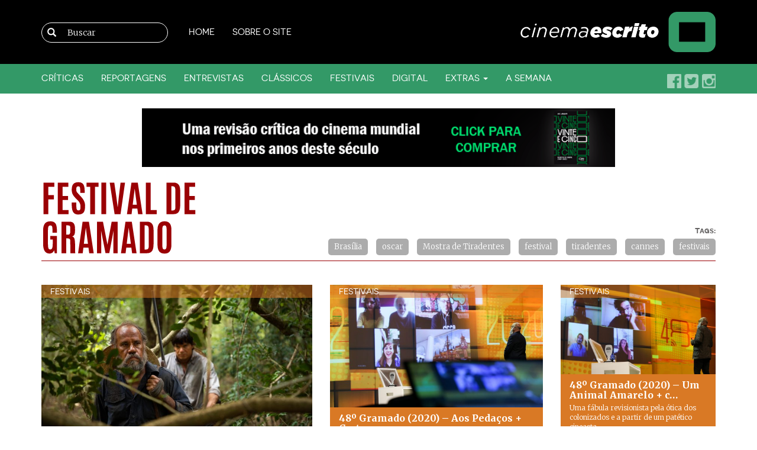

--- FILE ---
content_type: text/html; charset=UTF-8
request_url: https://www.cinemaescrito.com/tags/festival-de-gramado/page/5/
body_size: 13994
content:
<!DOCTYPE HTML>
<html lang="pt-BR" prefix="og: http://ogp.me/ns#">
  <head>
    <meta charset="UTF-8">
    <meta http-equiv="X-UA-Compatible" content="IE=edge">
    <meta name="viewport" content="width=device-width, initial-scale=1, maximum-scale=1, user-scalable=no"><!---->
    <!--<title>Cinema Escrito</title>-->

    <!-- Bootstrap -->
    <link href="https://www.cinemaescrito.com/wp-content/themes/cinemaescrito/css/bootstrap.css" rel="stylesheet">
    <link href="https://www.cinemaescrito.com/wp-content/themes/cinemaescrito/css/bootstrap-theme.css" rel="stylesheet">
    
    <!-- HTML5 Shim and Respond.js IE8 support of HTML5 elements and media queries -->
    <!-- WARNING: Respond.js doesn't work if you view the page via file:// -->
    <!--[if lt IE 9]>
      <script src="https://oss.maxcdn.com/html5shiv/3.7.2/html5shiv.min.js"></script>
      <script src="https://oss.maxcdn.com/respond/1.4.2/respond.min.js"></script>
    <![endif]-->
        <meta name='robots' content='index, follow, max-image-preview:large, max-snippet:-1, max-video-preview:-1' />
	<style>img:is([sizes="auto" i], [sizes^="auto," i]) { contain-intrinsic-size: 3000px 1500px }</style>
	
	<!-- This site is optimized with the Yoast SEO plugin v26.0 - https://yoast.com/wordpress/plugins/seo/ -->
	<title>festival de gramado - Página 5 de 8</title>
	<link rel="canonical" href="https://www.cinemaescrito.com/tags/festival-de-gramado/page/5/" />
	<link rel="prev" href="https://www.cinemaescrito.com/tags/festival-de-gramado/page/4/" />
	<link rel="next" href="https://www.cinemaescrito.com/tags/festival-de-gramado/page/6/" />
	<meta property="og:locale" content="pt_BR" />
	<meta property="og:type" content="article" />
	<meta property="og:title" content="festival de gramado - Página 5 de 8" />
	<meta property="og:url" content="https://www.cinemaescrito.com/tags/festival-de-gramado/" />
	<meta property="og:site_name" content="Cinema Escrito" />
	<meta name="twitter:card" content="summary_large_image" />
	<script type="application/ld+json" class="yoast-schema-graph">{"@context":"https://schema.org","@graph":[{"@type":"CollectionPage","@id":"https://www.cinemaescrito.com/tags/festival-de-gramado/","url":"https://www.cinemaescrito.com/tags/festival-de-gramado/page/5/","name":"festival de gramado - Página 5 de 8","isPartOf":{"@id":"https://www.cinemaescrito.com/#website"},"primaryImageOfPage":{"@id":"https://www.cinemaescrito.com/tags/festival-de-gramado/page/5/#primaryimage"},"image":{"@id":"https://www.cinemaescrito.com/tags/festival-de-gramado/page/5/#primaryimage"},"thumbnailUrl":"https://www.cinemaescrito.com/wp-content/uploads/2020/09/matar-a-un-muerto-3-scaled.jpg","breadcrumb":{"@id":"https://www.cinemaescrito.com/tags/festival-de-gramado/page/5/#breadcrumb"},"inLanguage":"pt-BR"},{"@type":"ImageObject","inLanguage":"pt-BR","@id":"https://www.cinemaescrito.com/tags/festival-de-gramado/page/5/#primaryimage","url":"https://www.cinemaescrito.com/wp-content/uploads/2020/09/matar-a-un-muerto-3-scaled.jpg","contentUrl":"https://www.cinemaescrito.com/wp-content/uploads/2020/09/matar-a-un-muerto-3-scaled.jpg","width":1024,"height":576,"caption":"48º Festival de Cinema de Gramado 2020 - Longa-Metragem Estrangeiro - Filme: \"Matar a un Muerto\" - Direção: Hugo Giménez - Elenco: Ever Enciso, Aníbal Ortiz, Jorge Román - Sinopse: \"Paraguay 1978, en plena dictadura Stronista, dos hombres entierran cadáveres clandestinamente en un bosque, una mañana entre el montón de muertos encuentran a Mario, una persona que aun respira, ambos enterradores saben que tienen que matarlo, pero nunca asesinaron antes. El destino de los tres se define durante la final de la Copa del mundo que está transcurriendo en Argentina\" - Foto: Mariana Bomba"},{"@type":"BreadcrumbList","@id":"https://www.cinemaescrito.com/tags/festival-de-gramado/page/5/#breadcrumb","itemListElement":[{"@type":"ListItem","position":1,"name":"Início","item":"https://www.cinemaescrito.com/"},{"@type":"ListItem","position":2,"name":"festival de gramado"}]},{"@type":"WebSite","@id":"https://www.cinemaescrito.com/#website","url":"https://www.cinemaescrito.com/","name":"Cinema Escrito","description":"Críticas de cinema por Luiz Joaquim","potentialAction":[{"@type":"SearchAction","target":{"@type":"EntryPoint","urlTemplate":"https://www.cinemaescrito.com/?s={search_term_string}"},"query-input":{"@type":"PropertyValueSpecification","valueRequired":true,"valueName":"search_term_string"}}],"inLanguage":"pt-BR"}]}</script>
	<!-- / Yoast SEO plugin. -->


<link rel='dns-prefetch' href='//platform-api.sharethis.com' />
<link rel='dns-prefetch' href='//cdnjs.cloudflare.com' />
<link rel='dns-prefetch' href='//stats.wp.com' />
<link rel='dns-prefetch' href='//fonts.googleapis.com' />
<link rel='dns-prefetch' href='//v0.wordpress.com' />
<script type="text/javascript" id="wpp-js" src="https://www.cinemaescrito.com/wp-content/plugins/wordpress-popular-posts/assets/js/wpp.min.js?ver=7.3.3" data-sampling="0" data-sampling-rate="100" data-api-url="https://www.cinemaescrito.com/wp-json/wordpress-popular-posts" data-post-id="0" data-token="9402f120ce" data-lang="0" data-debug="0"></script>
<link rel="alternate" type="application/rss+xml" title="Feed de tag para Cinema Escrito &raquo; festival de gramado" href="https://www.cinemaescrito.com/tags/festival-de-gramado/feed/" />
<script type="text/javascript">
/* <![CDATA[ */
window._wpemojiSettings = {"baseUrl":"https:\/\/s.w.org\/images\/core\/emoji\/16.0.1\/72x72\/","ext":".png","svgUrl":"https:\/\/s.w.org\/images\/core\/emoji\/16.0.1\/svg\/","svgExt":".svg","source":{"concatemoji":"https:\/\/www.cinemaescrito.com\/wp-includes\/js\/wp-emoji-release.min.js"}};
/*! This file is auto-generated */
!function(s,n){var o,i,e;function c(e){try{var t={supportTests:e,timestamp:(new Date).valueOf()};sessionStorage.setItem(o,JSON.stringify(t))}catch(e){}}function p(e,t,n){e.clearRect(0,0,e.canvas.width,e.canvas.height),e.fillText(t,0,0);var t=new Uint32Array(e.getImageData(0,0,e.canvas.width,e.canvas.height).data),a=(e.clearRect(0,0,e.canvas.width,e.canvas.height),e.fillText(n,0,0),new Uint32Array(e.getImageData(0,0,e.canvas.width,e.canvas.height).data));return t.every(function(e,t){return e===a[t]})}function u(e,t){e.clearRect(0,0,e.canvas.width,e.canvas.height),e.fillText(t,0,0);for(var n=e.getImageData(16,16,1,1),a=0;a<n.data.length;a++)if(0!==n.data[a])return!1;return!0}function f(e,t,n,a){switch(t){case"flag":return n(e,"\ud83c\udff3\ufe0f\u200d\u26a7\ufe0f","\ud83c\udff3\ufe0f\u200b\u26a7\ufe0f")?!1:!n(e,"\ud83c\udde8\ud83c\uddf6","\ud83c\udde8\u200b\ud83c\uddf6")&&!n(e,"\ud83c\udff4\udb40\udc67\udb40\udc62\udb40\udc65\udb40\udc6e\udb40\udc67\udb40\udc7f","\ud83c\udff4\u200b\udb40\udc67\u200b\udb40\udc62\u200b\udb40\udc65\u200b\udb40\udc6e\u200b\udb40\udc67\u200b\udb40\udc7f");case"emoji":return!a(e,"\ud83e\udedf")}return!1}function g(e,t,n,a){var r="undefined"!=typeof WorkerGlobalScope&&self instanceof WorkerGlobalScope?new OffscreenCanvas(300,150):s.createElement("canvas"),o=r.getContext("2d",{willReadFrequently:!0}),i=(o.textBaseline="top",o.font="600 32px Arial",{});return e.forEach(function(e){i[e]=t(o,e,n,a)}),i}function t(e){var t=s.createElement("script");t.src=e,t.defer=!0,s.head.appendChild(t)}"undefined"!=typeof Promise&&(o="wpEmojiSettingsSupports",i=["flag","emoji"],n.supports={everything:!0,everythingExceptFlag:!0},e=new Promise(function(e){s.addEventListener("DOMContentLoaded",e,{once:!0})}),new Promise(function(t){var n=function(){try{var e=JSON.parse(sessionStorage.getItem(o));if("object"==typeof e&&"number"==typeof e.timestamp&&(new Date).valueOf()<e.timestamp+604800&&"object"==typeof e.supportTests)return e.supportTests}catch(e){}return null}();if(!n){if("undefined"!=typeof Worker&&"undefined"!=typeof OffscreenCanvas&&"undefined"!=typeof URL&&URL.createObjectURL&&"undefined"!=typeof Blob)try{var e="postMessage("+g.toString()+"("+[JSON.stringify(i),f.toString(),p.toString(),u.toString()].join(",")+"));",a=new Blob([e],{type:"text/javascript"}),r=new Worker(URL.createObjectURL(a),{name:"wpTestEmojiSupports"});return void(r.onmessage=function(e){c(n=e.data),r.terminate(),t(n)})}catch(e){}c(n=g(i,f,p,u))}t(n)}).then(function(e){for(var t in e)n.supports[t]=e[t],n.supports.everything=n.supports.everything&&n.supports[t],"flag"!==t&&(n.supports.everythingExceptFlag=n.supports.everythingExceptFlag&&n.supports[t]);n.supports.everythingExceptFlag=n.supports.everythingExceptFlag&&!n.supports.flag,n.DOMReady=!1,n.readyCallback=function(){n.DOMReady=!0}}).then(function(){return e}).then(function(){var e;n.supports.everything||(n.readyCallback(),(e=n.source||{}).concatemoji?t(e.concatemoji):e.wpemoji&&e.twemoji&&(t(e.twemoji),t(e.wpemoji)))}))}((window,document),window._wpemojiSettings);
/* ]]> */
</script>
<style id='wp-emoji-styles-inline-css' type='text/css'>

	img.wp-smiley, img.emoji {
		display: inline !important;
		border: none !important;
		box-shadow: none !important;
		height: 1em !important;
		width: 1em !important;
		margin: 0 0.07em !important;
		vertical-align: -0.1em !important;
		background: none !important;
		padding: 0 !important;
	}
</style>
<link rel='stylesheet' id='wp-block-library-css' href='https://www.cinemaescrito.com/wp-includes/css/dist/block-library/style.min.css' type='text/css' media='all' />
<style id='classic-theme-styles-inline-css' type='text/css'>
/*! This file is auto-generated */
.wp-block-button__link{color:#fff;background-color:#32373c;border-radius:9999px;box-shadow:none;text-decoration:none;padding:calc(.667em + 2px) calc(1.333em + 2px);font-size:1.125em}.wp-block-file__button{background:#32373c;color:#fff;text-decoration:none}
</style>
<link rel='stylesheet' id='mediaelement-css' href='https://www.cinemaescrito.com/wp-includes/js/mediaelement/mediaelementplayer-legacy.min.css' type='text/css' media='all' />
<link rel='stylesheet' id='wp-mediaelement-css' href='https://www.cinemaescrito.com/wp-includes/js/mediaelement/wp-mediaelement.min.css' type='text/css' media='all' />
<style id='jetpack-sharing-buttons-style-inline-css' type='text/css'>
.jetpack-sharing-buttons__services-list{display:flex;flex-direction:row;flex-wrap:wrap;gap:0;list-style-type:none;margin:5px;padding:0}.jetpack-sharing-buttons__services-list.has-small-icon-size{font-size:12px}.jetpack-sharing-buttons__services-list.has-normal-icon-size{font-size:16px}.jetpack-sharing-buttons__services-list.has-large-icon-size{font-size:24px}.jetpack-sharing-buttons__services-list.has-huge-icon-size{font-size:36px}@media print{.jetpack-sharing-buttons__services-list{display:none!important}}.editor-styles-wrapper .wp-block-jetpack-sharing-buttons{gap:0;padding-inline-start:0}ul.jetpack-sharing-buttons__services-list.has-background{padding:1.25em 2.375em}
</style>
<style id='global-styles-inline-css' type='text/css'>
:root{--wp--preset--aspect-ratio--square: 1;--wp--preset--aspect-ratio--4-3: 4/3;--wp--preset--aspect-ratio--3-4: 3/4;--wp--preset--aspect-ratio--3-2: 3/2;--wp--preset--aspect-ratio--2-3: 2/3;--wp--preset--aspect-ratio--16-9: 16/9;--wp--preset--aspect-ratio--9-16: 9/16;--wp--preset--color--black: #000000;--wp--preset--color--cyan-bluish-gray: #abb8c3;--wp--preset--color--white: #ffffff;--wp--preset--color--pale-pink: #f78da7;--wp--preset--color--vivid-red: #cf2e2e;--wp--preset--color--luminous-vivid-orange: #ff6900;--wp--preset--color--luminous-vivid-amber: #fcb900;--wp--preset--color--light-green-cyan: #7bdcb5;--wp--preset--color--vivid-green-cyan: #00d084;--wp--preset--color--pale-cyan-blue: #8ed1fc;--wp--preset--color--vivid-cyan-blue: #0693e3;--wp--preset--color--vivid-purple: #9b51e0;--wp--preset--gradient--vivid-cyan-blue-to-vivid-purple: linear-gradient(135deg,rgba(6,147,227,1) 0%,rgb(155,81,224) 100%);--wp--preset--gradient--light-green-cyan-to-vivid-green-cyan: linear-gradient(135deg,rgb(122,220,180) 0%,rgb(0,208,130) 100%);--wp--preset--gradient--luminous-vivid-amber-to-luminous-vivid-orange: linear-gradient(135deg,rgba(252,185,0,1) 0%,rgba(255,105,0,1) 100%);--wp--preset--gradient--luminous-vivid-orange-to-vivid-red: linear-gradient(135deg,rgba(255,105,0,1) 0%,rgb(207,46,46) 100%);--wp--preset--gradient--very-light-gray-to-cyan-bluish-gray: linear-gradient(135deg,rgb(238,238,238) 0%,rgb(169,184,195) 100%);--wp--preset--gradient--cool-to-warm-spectrum: linear-gradient(135deg,rgb(74,234,220) 0%,rgb(151,120,209) 20%,rgb(207,42,186) 40%,rgb(238,44,130) 60%,rgb(251,105,98) 80%,rgb(254,248,76) 100%);--wp--preset--gradient--blush-light-purple: linear-gradient(135deg,rgb(255,206,236) 0%,rgb(152,150,240) 100%);--wp--preset--gradient--blush-bordeaux: linear-gradient(135deg,rgb(254,205,165) 0%,rgb(254,45,45) 50%,rgb(107,0,62) 100%);--wp--preset--gradient--luminous-dusk: linear-gradient(135deg,rgb(255,203,112) 0%,rgb(199,81,192) 50%,rgb(65,88,208) 100%);--wp--preset--gradient--pale-ocean: linear-gradient(135deg,rgb(255,245,203) 0%,rgb(182,227,212) 50%,rgb(51,167,181) 100%);--wp--preset--gradient--electric-grass: linear-gradient(135deg,rgb(202,248,128) 0%,rgb(113,206,126) 100%);--wp--preset--gradient--midnight: linear-gradient(135deg,rgb(2,3,129) 0%,rgb(40,116,252) 100%);--wp--preset--font-size--small: 13px;--wp--preset--font-size--medium: 20px;--wp--preset--font-size--large: 36px;--wp--preset--font-size--x-large: 42px;--wp--preset--spacing--20: 0.44rem;--wp--preset--spacing--30: 0.67rem;--wp--preset--spacing--40: 1rem;--wp--preset--spacing--50: 1.5rem;--wp--preset--spacing--60: 2.25rem;--wp--preset--spacing--70: 3.38rem;--wp--preset--spacing--80: 5.06rem;--wp--preset--shadow--natural: 6px 6px 9px rgba(0, 0, 0, 0.2);--wp--preset--shadow--deep: 12px 12px 50px rgba(0, 0, 0, 0.4);--wp--preset--shadow--sharp: 6px 6px 0px rgba(0, 0, 0, 0.2);--wp--preset--shadow--outlined: 6px 6px 0px -3px rgba(255, 255, 255, 1), 6px 6px rgba(0, 0, 0, 1);--wp--preset--shadow--crisp: 6px 6px 0px rgba(0, 0, 0, 1);}:where(.is-layout-flex){gap: 0.5em;}:where(.is-layout-grid){gap: 0.5em;}body .is-layout-flex{display: flex;}.is-layout-flex{flex-wrap: wrap;align-items: center;}.is-layout-flex > :is(*, div){margin: 0;}body .is-layout-grid{display: grid;}.is-layout-grid > :is(*, div){margin: 0;}:where(.wp-block-columns.is-layout-flex){gap: 2em;}:where(.wp-block-columns.is-layout-grid){gap: 2em;}:where(.wp-block-post-template.is-layout-flex){gap: 1.25em;}:where(.wp-block-post-template.is-layout-grid){gap: 1.25em;}.has-black-color{color: var(--wp--preset--color--black) !important;}.has-cyan-bluish-gray-color{color: var(--wp--preset--color--cyan-bluish-gray) !important;}.has-white-color{color: var(--wp--preset--color--white) !important;}.has-pale-pink-color{color: var(--wp--preset--color--pale-pink) !important;}.has-vivid-red-color{color: var(--wp--preset--color--vivid-red) !important;}.has-luminous-vivid-orange-color{color: var(--wp--preset--color--luminous-vivid-orange) !important;}.has-luminous-vivid-amber-color{color: var(--wp--preset--color--luminous-vivid-amber) !important;}.has-light-green-cyan-color{color: var(--wp--preset--color--light-green-cyan) !important;}.has-vivid-green-cyan-color{color: var(--wp--preset--color--vivid-green-cyan) !important;}.has-pale-cyan-blue-color{color: var(--wp--preset--color--pale-cyan-blue) !important;}.has-vivid-cyan-blue-color{color: var(--wp--preset--color--vivid-cyan-blue) !important;}.has-vivid-purple-color{color: var(--wp--preset--color--vivid-purple) !important;}.has-black-background-color{background-color: var(--wp--preset--color--black) !important;}.has-cyan-bluish-gray-background-color{background-color: var(--wp--preset--color--cyan-bluish-gray) !important;}.has-white-background-color{background-color: var(--wp--preset--color--white) !important;}.has-pale-pink-background-color{background-color: var(--wp--preset--color--pale-pink) !important;}.has-vivid-red-background-color{background-color: var(--wp--preset--color--vivid-red) !important;}.has-luminous-vivid-orange-background-color{background-color: var(--wp--preset--color--luminous-vivid-orange) !important;}.has-luminous-vivid-amber-background-color{background-color: var(--wp--preset--color--luminous-vivid-amber) !important;}.has-light-green-cyan-background-color{background-color: var(--wp--preset--color--light-green-cyan) !important;}.has-vivid-green-cyan-background-color{background-color: var(--wp--preset--color--vivid-green-cyan) !important;}.has-pale-cyan-blue-background-color{background-color: var(--wp--preset--color--pale-cyan-blue) !important;}.has-vivid-cyan-blue-background-color{background-color: var(--wp--preset--color--vivid-cyan-blue) !important;}.has-vivid-purple-background-color{background-color: var(--wp--preset--color--vivid-purple) !important;}.has-black-border-color{border-color: var(--wp--preset--color--black) !important;}.has-cyan-bluish-gray-border-color{border-color: var(--wp--preset--color--cyan-bluish-gray) !important;}.has-white-border-color{border-color: var(--wp--preset--color--white) !important;}.has-pale-pink-border-color{border-color: var(--wp--preset--color--pale-pink) !important;}.has-vivid-red-border-color{border-color: var(--wp--preset--color--vivid-red) !important;}.has-luminous-vivid-orange-border-color{border-color: var(--wp--preset--color--luminous-vivid-orange) !important;}.has-luminous-vivid-amber-border-color{border-color: var(--wp--preset--color--luminous-vivid-amber) !important;}.has-light-green-cyan-border-color{border-color: var(--wp--preset--color--light-green-cyan) !important;}.has-vivid-green-cyan-border-color{border-color: var(--wp--preset--color--vivid-green-cyan) !important;}.has-pale-cyan-blue-border-color{border-color: var(--wp--preset--color--pale-cyan-blue) !important;}.has-vivid-cyan-blue-border-color{border-color: var(--wp--preset--color--vivid-cyan-blue) !important;}.has-vivid-purple-border-color{border-color: var(--wp--preset--color--vivid-purple) !important;}.has-vivid-cyan-blue-to-vivid-purple-gradient-background{background: var(--wp--preset--gradient--vivid-cyan-blue-to-vivid-purple) !important;}.has-light-green-cyan-to-vivid-green-cyan-gradient-background{background: var(--wp--preset--gradient--light-green-cyan-to-vivid-green-cyan) !important;}.has-luminous-vivid-amber-to-luminous-vivid-orange-gradient-background{background: var(--wp--preset--gradient--luminous-vivid-amber-to-luminous-vivid-orange) !important;}.has-luminous-vivid-orange-to-vivid-red-gradient-background{background: var(--wp--preset--gradient--luminous-vivid-orange-to-vivid-red) !important;}.has-very-light-gray-to-cyan-bluish-gray-gradient-background{background: var(--wp--preset--gradient--very-light-gray-to-cyan-bluish-gray) !important;}.has-cool-to-warm-spectrum-gradient-background{background: var(--wp--preset--gradient--cool-to-warm-spectrum) !important;}.has-blush-light-purple-gradient-background{background: var(--wp--preset--gradient--blush-light-purple) !important;}.has-blush-bordeaux-gradient-background{background: var(--wp--preset--gradient--blush-bordeaux) !important;}.has-luminous-dusk-gradient-background{background: var(--wp--preset--gradient--luminous-dusk) !important;}.has-pale-ocean-gradient-background{background: var(--wp--preset--gradient--pale-ocean) !important;}.has-electric-grass-gradient-background{background: var(--wp--preset--gradient--electric-grass) !important;}.has-midnight-gradient-background{background: var(--wp--preset--gradient--midnight) !important;}.has-small-font-size{font-size: var(--wp--preset--font-size--small) !important;}.has-medium-font-size{font-size: var(--wp--preset--font-size--medium) !important;}.has-large-font-size{font-size: var(--wp--preset--font-size--large) !important;}.has-x-large-font-size{font-size: var(--wp--preset--font-size--x-large) !important;}
:where(.wp-block-post-template.is-layout-flex){gap: 1.25em;}:where(.wp-block-post-template.is-layout-grid){gap: 1.25em;}
:where(.wp-block-columns.is-layout-flex){gap: 2em;}:where(.wp-block-columns.is-layout-grid){gap: 2em;}
:root :where(.wp-block-pullquote){font-size: 1.5em;line-height: 1.6;}
</style>
<link rel='stylesheet' id='ap-front-css' href='https://www.cinemaescrito.com/wp-content/plugins/alphabetic-pagination/css/front-style.css' type='text/css' media='all' />
<link rel='stylesheet' id='ap-mobile-css' href='https://www.cinemaescrito.com/wp-content/plugins/alphabetic-pagination/css/mobile.css' type='text/css' media='all' />
<link rel='stylesheet' id='validation_css-css' href='https://www.cinemaescrito.com/wp-content/plugins/wp-comment-validation/css/jquery.validate.css' type='text/css' media='all' />
<link rel='stylesheet' id='plugin-css-css' href='https://www.cinemaescrito.com/wp-content/plugins/wp-couch-mode/assets/css/wp-couch-mode-style.css' type='text/css' media='' />
<link rel='stylesheet' id='wordpress-popular-posts-css-css' href='https://www.cinemaescrito.com/wp-content/plugins/wordpress-popular-posts/assets/css/wpp.css' type='text/css' media='all' />
<link rel='stylesheet' id='wp-fullcalendar-css' href='https://www.cinemaescrito.com/wp-content/plugins/wp-fullcalendar/includes/css/main.css' type='text/css' media='all' />
<link rel='stylesheet' id='jquery-ui-css' href='https://www.cinemaescrito.com/wp-content/plugins/wp-fullcalendar/includes/css/jquery-ui/ui-lightness/jquery-ui.min.css' type='text/css' media='all' />
<link rel='stylesheet' id='jquery-ui-theme-css' href='https://www.cinemaescrito.com/wp-content/plugins/wp-fullcalendar/includes/css/jquery-ui/ui-lightness/theme.css' type='text/css' media='all' />
<link rel='stylesheet' id='MyFontsWebfontsKit-css' href='https://www.cinemaescrito.com/wp-content/themes/cinemaescrito/css/MyFontsWebfontsKit.css' type='text/css' media='all' />
<link rel='stylesheet' id='googlefonts-css' href='https://fonts.googleapis.com/css?family=Merriweather%3A400%2C300%2C300italic%2C400italic%2C700%2C700italic%2C900%2C900italic' type='text/css' media='all' />
<link rel='stylesheet' id='wp-pagenavi-css' href='https://www.cinemaescrito.com/wp-content/plugins/wp-pagenavi/pagenavi-css.css' type='text/css' media='all' />
<script type="text/javascript" src="https://www.cinemaescrito.com/wp-content/plugins/enable-jquery-migrate-helper/js/jquery/jquery-1.12.4-wp.js" id="jquery-core-js"></script>
<script type="text/javascript" src="https://www.cinemaescrito.com/wp-content/plugins/enable-jquery-migrate-helper/js/jquery-migrate/jquery-migrate-1.4.1-wp.js" id="jquery-migrate-js"></script>
<script type="text/javascript" id="ap-front-js-extra">
/* <![CDATA[ */
var ap_object = {"ap_pro":"false","reset_theme":"dark","page_id":"28326","ap_lang":"english","ap_disable":""};
/* ]]> */
</script>
<script type="text/javascript" src="https://www.cinemaescrito.com/wp-content/plugins/alphabetic-pagination/js/scripts.js" id="ap-front-js"></script>
<script type="text/javascript" id="ap-front-js-after">
/* <![CDATA[ */

			jQuery(document).ready(function($) {
			    
			setTimeout(function(){	
			//console.log(".ap_pagination");
			if($(".ap_pagination").length){
			$(".ap_pagination").eq(0).show();
			} }, 1000);
			
			});
			
/* ]]> */
</script>
<script type="text/javascript" src="https://www.cinemaescrito.com/wp-content/plugins/alphabetic-pagination/js/jquery.blockUI.js" id="jquery.blockUI-js"></script>
<script type="text/javascript" src="https://www.cinemaescrito.com/wp-content/plugins/sam-pro-free/js/polyfill.min.js" id="polyfills-js"></script>
<script type="text/javascript" src="https://www.cinemaescrito.com/wp-content/plugins/sam-pro-free/js/jquery.iframetracker.js" id="samProTracker-js"></script>
<script type="text/javascript" id="samProLayout-js-extra">
/* <![CDATA[ */
var samProOptions = {"au":"https:\/\/www.cinemaescrito.com\/wp-content\/plugins\/sam-pro-free\/sam-pro-layout.php","load":"0","mailer":"1","clauses":"ygDjMhs2GqAFq8LL8uBkGsHZGpOdzjkCwQbDe9PpRZpASxt7qrbYNhrTSyvDfhdbf1Tty9cuFQEzz+vW6X1vsAE\/ZrLNvFZJhYO1ih0ijaCUCSU2EHnBSKv6oeguR7Ul7GcRG\/tB2uz8kOiJTZqO7de4HZDaBPYYiOP7xj9DnzmW7U8yU1mS1kgeS5\/Kdo9ascafhRmlNYB7J+x97JHpBm6dQrNUz7wc7etTGQLRE4ikQ6J\/y6h8udrpinvW\/1nsHhv3JJXAutQR9M\/jga8ZG5GpL9hnuZU3MDAWiY629gILcFdSzovoyYaicI8BQJSjBjzmlfHbkEDjyFgK8pBus4OTzF1w+tnrFSMx\/SiKaLiZCEytO809\/t87+qSATXKO4cyQY\/S2sHt1GOXAMPWgrcvRV9ESlabhAcbYhmQmQ+q++gZG\/mrGpOdNtjwF8yhliL0qXgHoO7VKtbGaJHPb\/Q==","doStats":"1","jsStats":"","container":"sam-pro-container","place":"sam-pro-place","ad":"sam-pro-ad","samProNonce":"2deb7cf1e3","ajaxUrl":"https:\/\/www.cinemaescrito.com\/wp-admin\/admin-ajax.php"};
/* ]]> */
</script>
<script type="text/javascript" src="https://www.cinemaescrito.com/wp-content/plugins/sam-pro-free/js/sam.pro.layout.min.js" id="samProLayout-js"></script>
<script type="text/javascript" src="//platform-api.sharethis.com/js/sharethis.js#property=63ebabc3762806001a07028b&amp;product=gdpr-compliance-tool-v2&amp;source=simple-share-buttons-adder-wordpress" id="simple-share-buttons-adder-mu-js"></script>
<script type="text/javascript" src="https://www.cinemaescrito.com/wp-content/plugins/wp-comment-validation/js/jquery.validate.js" id="validation_js-js"></script>
<script type="text/javascript" src="https://www.cinemaescrito.com/wp-content/plugins/enable-jquery-migrate-helper/js/jquery-ui/core.min.js" id="jquery-ui-core-js"></script>
<script type="text/javascript" src="https://www.cinemaescrito.com/wp-content/plugins/enable-jquery-migrate-helper/js/jquery-ui/widget.min.js" id="jquery-ui-widget-js"></script>
<script type="text/javascript" src="https://www.cinemaescrito.com/wp-content/plugins/enable-jquery-migrate-helper/js/jquery-ui/position.min.js" id="jquery-ui-position-js"></script>
<script type="text/javascript" src="https://www.cinemaescrito.com/wp-content/plugins/enable-jquery-migrate-helper/js/jquery-ui/menu.min.js" id="jquery-ui-menu-js"></script>
<script type="text/javascript" src="https://www.cinemaescrito.com/wp-content/plugins/enable-jquery-migrate-helper/js/jquery-ui/selectmenu.min.js" id="jquery-ui-selectmenu-js"></script>
<script type="text/javascript" src="https://www.cinemaescrito.com/wp-content/plugins/enable-jquery-migrate-helper/js/jquery-ui/tooltip.min.js" id="jquery-ui-tooltip-js"></script>
<script type="text/javascript" src="https://www.cinemaescrito.com/wp-includes/js/dist/vendor/moment.min.js" id="moment-js"></script>
<script type="text/javascript" id="moment-js-after">
/* <![CDATA[ */
moment.updateLocale( 'pt_BR', {"months":["janeiro","fevereiro","mar\u00e7o","abril","maio","junho","julho","agosto","setembro","outubro","novembro","dezembro"],"monthsShort":["jan","fev","mar","abr","maio","jun","jul","ago","set","out","nov","dez"],"weekdays":["domingo","segunda-feira","ter\u00e7a-feira","quarta-feira","quinta-feira","sexta-feira","s\u00e1bado"],"weekdaysShort":["dom","seg","ter","qua","qui","sex","s\u00e1b"],"week":{"dow":0},"longDateFormat":{"LT":"H:i","LTS":null,"L":null,"LL":"j \\d\\e F \\d\\e Y","LLL":"j \\d\\e F \\d\\e Y, H:i","LLLL":null}} );
/* ]]> */
</script>
<script type="text/javascript" id="wp-fullcalendar-js-extra">
/* <![CDATA[ */
var WPFC = {"ajaxurl":"https:\/\/www.cinemaescrito.com\/wp-admin\/admin-ajax.php?action=WP_FullCalendar","firstDay":"0","wpfc_theme":"jquery-ui","wpfc_limit":"1","wpfc_limit_txt":"more ...","timeFormat":"","defaultView":"month","weekends":"true","header":{"left":"prev,next today","center":"title","right":"month"},"wpfc_qtips":""};
/* ]]> */
</script>
<script type="text/javascript" src="https://www.cinemaescrito.com/wp-content/plugins/wp-fullcalendar/includes/js/main.js" id="wp-fullcalendar-js"></script>
<script type="text/javascript" src="https://cdnjs.cloudflare.com/ajax/libs/cufon/1.09i/cufon-yui.min.js" id="cufon-js"></script>
<script type="text/javascript" src="https://www.cinemaescrito.com/wp-content/themes/cinemaescrito/js/antonio.cufonfonts.js" id="antonio.cufonfonts-js"></script>
<script type="text/javascript" src="https://www.cinemaescrito.com/wp-content/themes/cinemaescrito/js/comments/classie.js" id="classie-js"></script>
<script type="text/javascript" src="https://www.cinemaescrito.com/wp-content/themes/cinemaescrito/js/comments/modernizr.custom.js" id="modernizr.custom-js"></script>
<link rel="https://api.w.org/" href="https://www.cinemaescrito.com/wp-json/" /><link rel="alternate" title="JSON" type="application/json" href="https://www.cinemaescrito.com/wp-json/wp/v2/tags/1791" /><link rel="EditURI" type="application/rsd+xml" title="RSD" href="https://www.cinemaescrito.com/xmlrpc.php?rsd" />
<meta name="generator" content="WordPress 6.8.3" />
	<style>img#wpstats{display:none}</style>
		            <style id="wpp-loading-animation-styles">@-webkit-keyframes bgslide{from{background-position-x:0}to{background-position-x:-200%}}@keyframes bgslide{from{background-position-x:0}to{background-position-x:-200%}}.wpp-widget-block-placeholder,.wpp-shortcode-placeholder{margin:0 auto;width:60px;height:3px;background:#dd3737;background:linear-gradient(90deg,#dd3737 0%,#571313 10%,#dd3737 100%);background-size:200% auto;border-radius:3px;-webkit-animation:bgslide 1s infinite linear;animation:bgslide 1s infinite linear}</style>
            <link rel="icon" href="https://www.cinemaescrito.com/wp-content/uploads/2016/07/cropped-ico_cinemaescrito-v1-150x150.png" sizes="32x32" />
<link rel="icon" href="https://www.cinemaescrito.com/wp-content/uploads/2016/07/cropped-ico_cinemaescrito-v1-300x300.png" sizes="192x192" />
<link rel="apple-touch-icon" href="https://www.cinemaescrito.com/wp-content/uploads/2016/07/cropped-ico_cinemaescrito-v1-300x300.png" />
<meta name="msapplication-TileImage" content="https://www.cinemaescrito.com/wp-content/uploads/2016/07/cropped-ico_cinemaescrito-v1-300x300.png" />
    <!-- Fonts -->
    <!--<link href='https://fonts.googleapis.com/css?family=Merriweather:400,300,300italic,400italic,700,700italic,900,900italic' rel='stylesheet' type='text/css'>
    <script src="https://cdnjs.cloudflare.com/ajax/libs/cufon/1.09i/cufon-yui.min.js" type="text/javascript"></script>-->
	<!--<script src="https://cufon.shoqolate.com/js/cufon-yui.js" type="text/javascript"></script>-->
	
	<!--FORAM PRA FUNCTIONS-->
	<!--<link href='https://www.cinemaescrito.com/wp-content/themes/cinemaescrito/css/MyFontsWebfontsKit.css' rel='stylesheet' type='text/css'>  
	<script src="https://www.cinemaescrito.com/wp-content/themes/cinemaescrito/js/antonio.cufonfonts.js" type="text/javascript"></script>
    <script src="https://www.cinemaescrito.com/wp-content/themes/cinemaescrito/js/comments/classie.js" type="text/javascript"></script>
    <script src="https://www.cinemaescrito.com/wp-content/themes/cinemaescrito/js/comments/modernizr.custom.js" type="text/javascript"></script>-->
    <!--FORAM PRA FUNCTIONS-->
	  
   	<script type="text/javascript">
    	Cufon.replace('.antonio-light', { fontFamily: 'Antonio Light', hover: true }); 
    	Cufon.replace('.antonio-regular', { fontFamily: 'Antonio Regular', hover: true }); 
    	Cufon.replace('.antonio-bold', { fontFamily: 'Antonio Bold', hover: true }); 
    </script>
    
    <link href="https://www.cinemaescrito.com/wp-content/themes/cinemaescrito/style.css" rel="stylesheet" media="screen" type="text/css">
    <link href='https://www.cinemaescrito.com/wp-content/themes/cinemaescrito/daniel.css' rel='stylesheet' type='text/css'>
    

<style type="text/css">
/*-------------------------------------------------------------------------------------------*/
@media print {

    * { 
        background: transparent !important; 
        color: #000 !important; 
        text-shadow: none !important; 
        filter:none !important; 
        -ms-filter: none !important; 
    } 

    body {
        margin:0; 
        padding:0;
        line-height: 1.4em;
        font: 12pt Georgia, "Times New Roman", Times, serif;
        color: #000;
    }

    @page {
        margin: 1.5cm;
    }

    .wrap { 
        width: 100%; 
        margin: 0; 
        float: none !important; 
    }

    .no-print, nav, footer, video, audio, object, embed { 
        display:none; 
    }

    .print {
        display: block;
    }

    img {
        max-width: 100%;
		height:auto;
    }

    aside {
        display:block;
        page-break-before: always;
    }

    h1 {
        font-size: 24pt;
    }

    h2 {
        font-size: 20pt;
    }

    h3 {
        font-size: 16pt;
    }
    
    p {
        font-size: 14pt;
        widows: 3;
        orphans: 3;
    }

    a, a:visited {
        text-decoration: underline;
    }

    a:link:after, a:visited:after { 
        content: " (" attr(href) ") ";
    }

    p a {
        word-wrap: break-word;
    }

    q:after {
        content: " (" attr(cite) ")"
    }

    a:after, a[href^="javascript:"]:after, a[href^="#"]:after, #logomarca a:after{ 
        content: ""; 
    }  

    .page-break { 
        page-break-before: always; 
    }
	
	/*CINEMA ESCRITO*/
.header-wrapper {
	display: none !important;
}
.col-md-12.banner-top {
    display: none !important;
}
.col-md-12.categoria-titulo {
    display: none !important;
}
.col-md-12.nt_resumo {
    font-style: italic;
}
.col-md-1.col-md-offset-2.nt_rs {
    display: none !important;
}
.col-md-3.int-sidebar {
    display: none !important;
}
.container1 .ssba{
	display: none !important;
	color:#fff;
}
.col-md-9.col-md-offset-3 {
    margin: 0px 0px 30px;
    width: 100%;
}
.col-md-12.nt_imagem {
    text-align: center;
}
.col-md-6.nt_conteudo {
    width: 100%;
    margin-bottom: 15px;
}
.logoprint{
	padding:15px 0px;
	width:100%;
	border-bottom:1px solid #000;
	margin-bottom:20px;
	text-align:center;
}
.wpcm-overlay {
    display:none !important;
}
img.aligncenter, div.aligncenter img {
    width: 100% !important;
    height: auto;
}
.cbp-spmenu{
    display: none;
}
.print{display:block;}
}
/*-------------------------------------------------------------------------------------------*/
</style>
<!-- GA -->
<script>
  (function(i,s,o,g,r,a,m){i['GoogleAnalyticsObject']=r;i[r]=i[r]||function(){
  (i[r].q=i[r].q||[]).push(arguments)},i[r].l=1*new Date();a=s.createElement(o),
  m=s.getElementsByTagName(o)[0];a.async=1;a.src=g;m.parentNode.insertBefore(a,m)
  })(window,document,'script','https://www.google-analytics.com/analytics.js','ga');
  
  var titulopage = document.title;
  ga('create', 'UA-40661755-14', 'auto');
  /*if (!document.title) {
	ga('set', 'title', 'Home - Cinema Escrito');
  }*/
	//console.log("Teste");
	//console.log(titulopage);
	if(titulopage){
		//console.log("Cheio");
		ga('set', 'title', titulopage);
	} else {
		//console.log("Vazio");
		ga('set', 'title', 'Home - Cinema Escrito');
	}
	console.log(document.title);
    ga('send', 'pageview');
</script>
<!-- GA -->
</head>

<body data-rsssl=1 class="archive paged tag tag-festival-de-gramado tag-1791 paged-5 tag-paged-5 wp-theme-cinemaescrito">
 	<div id="wrapper">
        <!--HEADER-->
        <div class="header-wrapper">
            <div class="topo-menu-black">
                <div class="container">
                    <div class="row">
                        <nav class="navbar navbar-default">
                          <div class="container-fluid">
                            <!-- Brand and toggle get grouped for better mobile display -->
                            <div class="navbar-header">
                              <button type="button" class="navbar-toggle collapsed" data-toggle="collapse" data-target="#bs-example-navbar-collapse-1" aria-expanded="false">
                                <span class="sr-only">Toggle navigation</span>
                                <span class="icon-bar"></span>
                                <span class="icon-bar"></span>
                                <span class="icon-bar"></span>
                              </button>
                              <a class="navbar-brand" href="https://www.cinemaescrito.com">
                                <img src="https://www.cinemaescrito.com/wp-content/themes/cinemaescrito/image/marca-cinemaescrito.png"></a>
                            </div>
                            <div class="collapse navbar-collapse" id="bs-example-navbar-collapse-1">
                              <form class="navbar-form navbar-left" role="search" method="get" id="searchform" action="https://www.cinemaescrito.com">
                                <div class="form-group has-feedback has-feedback-left">
                                  <input type="text" class="form-control" placeholder="Buscar" name="s" id="s">
                                  <i class="glyphicon glyphicon-search form-control-feedback form-control-feedback-left"></i>
                                </div>
                              </form>
                                <div class="menu-menu-extra-container"><ul id="menu-menu-extra" class="topo-menu nav navbar-nav"><li id="menu-item-9894" class="menu-item menu-item-type-custom menu-item-object-custom menu-item-9894"><a href="https://cinemaescrito.com">Home</a></li>
<li id="menu-item-9907" class="menu-item menu-item-type-post_type menu-item-object-page menu-item-9907"><a href="https://www.cinemaescrito.com/sobre-o-site/">Sobre o Site</a></li>
</ul></div>                                <div id="bs-example-navbar-collapse-2" class="collapse navbar-collapse"><ul id="menu-menu-principal" class="topo-menu nav navbar-nav mobi"><li id="menu-item-9909" class="menu-item menu-item-type-taxonomy menu-item-object-category menu-item-9909"><a title="Críticas" href="https://www.cinemaescrito.com/categoria/criticas/">Críticas</a></li>
<li id="menu-item-9911" class="menu-item menu-item-type-taxonomy menu-item-object-category menu-item-9911"><a title="Reportagens" href="https://www.cinemaescrito.com/categoria/reportagens/">Reportagens</a></li>
<li id="menu-item-9912" class="menu-item menu-item-type-taxonomy menu-item-object-category menu-item-9912"><a title="Entrevistas" href="https://www.cinemaescrito.com/categoria/entrevistas/">Entrevistas</a></li>
<li id="menu-item-9917" class="menu-item menu-item-type-taxonomy menu-item-object-category menu-item-9917"><a title="Clássicos" href="https://www.cinemaescrito.com/categoria/classicos/">Clássicos</a></li>
<li id="menu-item-9908" class="menu-item menu-item-type-taxonomy menu-item-object-category menu-item-9908"><a title="Festivais" href="https://www.cinemaescrito.com/categoria/festivais/">Festivais</a></li>
<li id="menu-item-9914" class="menu-item menu-item-type-taxonomy menu-item-object-category menu-item-9914"><a title="Digital" href="https://www.cinemaescrito.com/categoria/digital/">Digital</a></li>
<li id="menu-item-10550" class="menu-item menu-item-type-custom menu-item-object-custom menu-item-has-children menu-item-10550 dropdown"><a title="Extras" href="#" data-toggle="dropdown" class="dropdown-toggle" aria-haspopup="true">Extras <span class="caret"></span></a>
<ul role="menu" class=" dropdown-menu">
	<li id="menu-item-9910" class="menu-item menu-item-type-taxonomy menu-item-object-category menu-item-9910"><a title="Artigos" href="https://www.cinemaescrito.com/categoria/artigos/">Artigos</a></li>
	<li id="menu-item-9913" class="menu-item menu-item-type-taxonomy menu-item-object-category menu-item-9913"><a title="Off Topic" href="https://www.cinemaescrito.com/categoria/off-topic/">Off Topic</a></li>
	<li id="menu-item-10552" class="menu-item menu-item-type-post_type menu-item-object-page menu-item-10552"><a title="Links" href="https://www.cinemaescrito.com/links/">Links</a></li>
	<li id="menu-item-10551" class="menu-item menu-item-type-post_type menu-item-object-page menu-item-10551"><a title="Distribuidoras" href="https://www.cinemaescrito.com/distribuidoras/">Distribuidoras</a></li>
</ul>
</li>
<li id="menu-item-9960" class="menu-item menu-item-type-post_type menu-item-object-page menu-item-9960"><a title="A Semana" href="https://www.cinemaescrito.com/a-semana/">A Semana</a></li>
</ul></div>                              <div class="marca">
                                <a class="" href="https://www.cinemaescrito.com">
                                    <img src="https://www.cinemaescrito.com/wp-content/themes/cinemaescrito/image/marca-cinemaescrito.png">
                                </a>
                              </div>
                            </div><!-- /.navbar-collapse -->
                          </div><!-- /.container-fluid -->
                        </nav>                            
                    </div>
                </div>
            </div>
            <div class="topo-menu-green">
                <div class="container">
                    <div class="row">
                        <div class="col-md-11 col-sm-10 menu-principal">
                            <nav class="navbar navbar-default">
                                <div id="bs-example-navbar-collapse-1" class="collapse navbar-collapse"><ul id="menu-menu-principal-1" class="topo-menu2 nav navbar-nav"><li class="menu-item menu-item-type-taxonomy menu-item-object-category menu-item-9909"><a title="Críticas" href="https://www.cinemaescrito.com/categoria/criticas/">Críticas</a></li>
<li class="menu-item menu-item-type-taxonomy menu-item-object-category menu-item-9911"><a title="Reportagens" href="https://www.cinemaescrito.com/categoria/reportagens/">Reportagens</a></li>
<li class="menu-item menu-item-type-taxonomy menu-item-object-category menu-item-9912"><a title="Entrevistas" href="https://www.cinemaescrito.com/categoria/entrevistas/">Entrevistas</a></li>
<li class="menu-item menu-item-type-taxonomy menu-item-object-category menu-item-9917"><a title="Clássicos" href="https://www.cinemaescrito.com/categoria/classicos/">Clássicos</a></li>
<li class="menu-item menu-item-type-taxonomy menu-item-object-category menu-item-9908"><a title="Festivais" href="https://www.cinemaescrito.com/categoria/festivais/">Festivais</a></li>
<li class="menu-item menu-item-type-taxonomy menu-item-object-category menu-item-9914"><a title="Digital" href="https://www.cinemaescrito.com/categoria/digital/">Digital</a></li>
<li class="menu-item menu-item-type-custom menu-item-object-custom menu-item-has-children menu-item-10550 dropdown"><a title="Extras" href="#" data-toggle="dropdown" class="dropdown-toggle" aria-haspopup="true">Extras <span class="caret"></span></a>
<ul role="menu" class=" dropdown-menu">
	<li class="menu-item menu-item-type-taxonomy menu-item-object-category menu-item-9910"><a title="Artigos" href="https://www.cinemaescrito.com/categoria/artigos/">Artigos</a></li>
	<li class="menu-item menu-item-type-taxonomy menu-item-object-category menu-item-9913"><a title="Off Topic" href="https://www.cinemaescrito.com/categoria/off-topic/">Off Topic</a></li>
	<li class="menu-item menu-item-type-post_type menu-item-object-page menu-item-10552"><a title="Links" href="https://www.cinemaescrito.com/links/">Links</a></li>
	<li class="menu-item menu-item-type-post_type menu-item-object-page menu-item-10551"><a title="Distribuidoras" href="https://www.cinemaescrito.com/distribuidoras/">Distribuidoras</a></li>
</ul>
</li>
<li class="menu-item menu-item-type-post_type menu-item-object-page menu-item-9960"><a title="A Semana" href="https://www.cinemaescrito.com/a-semana/">A Semana</a></li>
</ul></div>                            </nav>
                        </div>
                        <div class="col-md-1 col-sm-2 menu-rs">
                            <a href="https://www.instagram.com/cinemaescrito/" target="_blank" class="instagram">Instagram</a>
                            <a href="https://twitter.com/cinema_escrito" target="_blank" class="twitter">Twitter</a>
                            <a href="https://www.facebook.com/cinemaescrito" target="_blank" class="facebook">Facebook</a>
                        </div>
                    </div>
                </div>
            </div>
        </div><!--header-wrapper-->
        
    <!--</div>header-wrapper-->
        		<div id="main" class="container clear-top">
  <div class="container1">
    <div class="row">
    	<div class="col-md-12 banner-top">
   		   <!-- <img src="/image/mockup-banner.jpg" />  -->
           <div id='c5178_5_na' class='sam-pro-container'><noindex><a id='img-5-5178' class='sam-pro-ad' href='https://docs.google.com/forms/d/e/1FAIpQLSctiAQugHXrnak94LnnqnDHjLS87udv2Hzu8i_vI_ceAC5eBg/viewform?usp=sharing&ouid=115439869333630674658' target='_blank' rel='nofollow'><img src='https://www.cinemaescrito.com/wp-content/uploads/sam-pro-images/LIVRO-BANNER-1.png' ></a></noindex></div>        </div>
    </div>
	
    <div class="row">
    	<div class="col-md-12 categorias-topo">
      		<div class="categorias-topo-borda">
				<div class="row">
            		<div class="col-md-4 categorias-nome antonio-bold">
                    	                            festival de gramado                                            </div>
                    <div class="col-md-8 categorias-tag">
                    	<div class="titulo-tags">Tags:</div>
                        <div class="tags-list">
							<a href="https://www.cinemaescrito.com/tags/brasilia/" class="tag-cloud-link tag-link-1618 tag-link-position-1" style="font-size: 13px;">Brasília</a>
<a href="https://www.cinemaescrito.com/tags/oscar/" class="tag-cloud-link tag-link-170 tag-link-position-2" style="font-size: 13px;">oscar</a>
<a href="https://www.cinemaescrito.com/tags/mostra-de-tiradentes/" class="tag-cloud-link tag-link-1533 tag-link-position-3" style="font-size: 13px;">Mostra de Tiradentes</a>
<a href="https://www.cinemaescrito.com/tags/festival/" class="tag-cloud-link tag-link-18 tag-link-position-4" style="font-size: 13px;">festival</a>
<a href="https://www.cinemaescrito.com/tags/tiradentes/" class="tag-cloud-link tag-link-21 tag-link-position-5" style="font-size: 13px;">tiradentes</a>
<a href="https://www.cinemaescrito.com/tags/cannes/" class="tag-cloud-link tag-link-88 tag-link-position-6" style="font-size: 13px;">cannes</a>
<a href="https://www.cinemaescrito.com/tags/festivais/" class="tag-cloud-link tag-link-19 tag-link-position-7" style="font-size: 13px;">festivais</a>                        </div><!-- tags-list -->
                    </div><!-- categorias-tag -->
                </div><!-- row -->
            </div><!-- categorias-topo-borda -->
      	</div><!-- categorias-topo -->
    </div><!-- row -->
    
    <div class="row lista_sdestaque">
		        	
					<div id="" class="col-md-5 not2-col1">
				<div class="news-col1 cont-1 cat_festivais">
			<a href="https://www.cinemaescrito.com/2020/09/48o-gramado-2020-matar-a-un-muerto/">
			<div class="row">
				<div id="" class="col-md-12 thumb-not">
					<div class="box-thumb">
						<img width="720" height="414" src="https://www.cinemaescrito.com/wp-content/uploads/2020/09/matar-a-un-muerto-3-720x414.jpg" class="attachment-interna-cat-tam4 size-interna-cat-tam4 wp-post-image" alt="" decoding="async" loading="lazy" />                    	<div class="categoria-thumb">Festivais</div>
                    </div>
				</div>
				<div id="" class="col-md-12 text-not">
					<div class="legenda-not-dest">
						<div class="legenda-txt">
							<h2>48º Gramado (2020) &#8211; Matar a Un Muerto</h2>
<p>Suspense sobre ditadura no Paraguai se perde em meio a metáforas na busca por maiores significados</p>
						</div>
						<div class="data">24.09.2020</div>
						<div class="nota"></div>
					</div>
				</div>
			</div>
			</a>
		</div>
					
		
	
					<div class="news-col1 cont-2 cat_festivais">
			<a href="https://www.cinemaescrito.com/2020/09/48o-gramado-2020-me-chama-que-eu-vou-curtas/">
			<div class="row">
				<div id="" class="col-md-12 thumb-not">
					<div class="box-thumb">
						<img width="720" height="414" src="https://www.cinemaescrito.com/wp-content/uploads/2020/09/20200924-112302-48FCG-CCLE3085-720x414.jpg" class="attachment-interna-cat-tam4 size-interna-cat-tam4 wp-post-image" alt="" decoding="async" loading="lazy" />                    	<div class="categoria-thumb">Festivais</div>
                    </div>
				</div>
				<div id="" class="col-md-12 text-not">
					<div class="legenda-not-dest">
						<div class="legenda-txt">
							<h2>48º Gramado (2020): Me Chama que Eu Vou + Curtas</h2>
<p>Sobre documentários celebrativos, sobre questões de gênero sublinhadas e não sublinhadas</p>
						</div>
						<div class="data">24.09.2020</div>
						<div class="nota"></div>
					</div>
				</div>
			</div>
			</a>
		</div>
				</div>
					
		
	
					<div id="" class="col-md-4 col-md-offset-0 not2-col2">
				<div class="news-col2 cont-3 cat_festivais">
			<a href="https://www.cinemaescrito.com/2020/09/48o-gramado-2020-aos-pedacos-curtas/">
			<div class="row">
				<div id="" class="col-md-12 thumb-not">
					<div class="box-thumb">
						<img width="720" height="413" src="https://www.cinemaescrito.com/wp-content/uploads/2020/09/20200923-110907-48FCG-VARA6079-720x413.jpg" class="attachment-interna-cat-tam2 size-interna-cat-tam2 wp-post-image" alt="" decoding="async" loading="lazy" />                        <div class="categoria-thumb">Festivais</div>
					</div>
                </div>
				<div id="" class="col-md-12 text-not">
					<div class="legenda-not-dest">
						<div class="legenda-txt">
							<h2>48º Gramado (2020) &#8211; Aos Pedaços + Curtas</h2>
<p>Uma investigação acima de qualquer racionalidade, por Ruy Guerra </p>
						</div>
						<div class="data">23.09.2020</div>
						<div class="nota"></div>
					</div>
				</div>
			</div>
			</a>
		</div>
						
		
	
					<div class="news-col2 cont-4 cat_festivais">
			<a href="https://www.cinemaescrito.com/2020/09/48o-gramado-2020-dias-de-invierno/">
			<div class="row">
				<div id="" class="col-md-12 thumb-not">
					<div class="box-thumb">
						<img width="720" height="413" src="https://www.cinemaescrito.com/wp-content/uploads/2020/09/dias-de-invierno-2-720x413.jpg" class="attachment-interna-cat-tam2 size-interna-cat-tam2 wp-post-image" alt="" decoding="async" loading="lazy" />                        <div class="categoria-thumb">Festivais</div>
					</div>
                </div>
				<div id="" class="col-md-12 text-not">
					<div class="legenda-not-dest">
						<div class="legenda-txt">
							<h2>48º Gramado (2020) &#8211; Dias de Invierno</h2>
<p>Uma jornada interessante, ainda que reiterativa, sobre uma vida em inércia entre limbos e vazios.</p>
						</div>
						<div class="data">21.09.2020</div>
						<div class="nota"></div>
					</div>
				</div>
			</div>
			</a>
		</div>
				</div>
						
		
	
					<div id="" class="col-md-3 col-md-offset-0 not2-col3">
				<div class="news-col3 cont-5 cat_festivais">
			<a href="https://www.cinemaescrito.com/2020/09/48o-gramado-2020-um-animal-amarelo-curtas/">
			<div class="row">
				<div id="" class="col-md-12 thumb-not">
					<div class="box-thumb">
						<img width="720" height="413" src="https://www.cinemaescrito.com/wp-content/uploads/2020/09/20200921-110807-48FCG-VARA6017-720x413.jpg" class="attachment-interna-cat-tam2 size-interna-cat-tam2 wp-post-image" alt="" decoding="async" loading="lazy" />                        <div class="categoria-thumb">Festivais</div>
					</div>
                </div>
				<div id="" class="col-md-12 text-not">
					<div class="legenda-not-dest">
						<div class="legenda-txt">
							<h2>48º Gramado (2020) &#8211; Um Animal Amarelo + c&#8230;</h2>
<p>Uma fábula revisionista pela ótica dos colonizados e a partir de um patético cineasta. </p>
						</div>
						<div class="data">21.09.2020</div>
						<div class="nota"></div>
					</div>
				</div>
			</div>
			</a>
		</div>                
					
	 	
	
					<div class="news-col3 cont-6 cat_festivais">
			<a href="https://www.cinemaescrito.com/2020/09/48-gramado-2020-el-silencio-del-cazador/">
			<div class="row">
				<div id="" class="col-md-12 thumb-not">
					<div class="box-thumb">
						<img width="720" height="413" src="https://www.cinemaescrito.com/wp-content/uploads/2020/09/El-silencio-del-cazador-1024x570-1-720x413.jpg" class="attachment-interna-cat-tam2 size-interna-cat-tam2 wp-post-image" alt="" decoding="async" loading="lazy" />                        <div class="categoria-thumb">Festivais</div>
					</div>
                </div>
				<div id="" class="col-md-12 text-not">
					<div class="legenda-not-dest">
						<div class="legenda-txt">
							<h2>48 Gramado (2020) &#8211; El Silencio del Cazador</h2>
<p>Western rural argentino caminha entre convenções de gênero e consciência política e econômica.</p>
						</div>
						<div class="data">19.09.2020</div>
						<div class="nota"></div>
					</div>
				</div>
			</div>
			</a>
		</div>                
				</div>
					
	 	
	
					<div id="" class="col-md-7 col-md-offset-0 not2-col4">
				<div class="news-col3 cont-7 cat_festivais">
			<a href="https://www.cinemaescrito.com/2020/09/48o-gramado-2020-por-que-voce-nao-chora/">
			<div class="row">
				<div id="" class="col-md-4 thumb-not">
					<div class="box-thumb">
						<img width="720" height="413" src="https://www.cinemaescrito.com/wp-content/uploads/2020/09/por-que-voce-nao-chora-7-720x413.jpg" class="attachment-interna-cat-tam2 size-interna-cat-tam2 wp-post-image" alt="" decoding="async" loading="lazy" />                        <div class="categoria-thumb">Festivais</div>
					</div>
                </div>
				<div id="" class="col-md-8 text-not">
					<div class="legenda-not-dest">
						<div class="legenda-txt">
							<h2>48º Gramado (2020) – Por que você não chora?</h2>
<p>A contaminação entre cliente e terapeuta como ponto de partida para falar de uma dor silenciosa </p>
						</div>
						<div class="data">19.09.2020</div>
						<div class="nota"></div>
					</div>
				</div>
			</div>
			</a>
		</div>                
				</div>
						
	
	
	
	
	</div><!-- row -->
    
    <div class="row">            
        <div id="" class="col-md-12 col-md-offset-0 paginacao">
            <div class='wp-pagenavi' role='navigation'>
<a class="previouspostslink" rel="prev" aria-label="Página anterior" href="https://www.cinemaescrito.com/tags/festival-de-gramado/page/4/">«</a><a class="page smaller" title="Página 1" href="https://www.cinemaescrito.com/tags/festival-de-gramado/">1</a><a class="page smaller" title="Página 2" href="https://www.cinemaescrito.com/tags/festival-de-gramado/page/2/">2</a><a class="page smaller" title="Página 3" href="https://www.cinemaescrito.com/tags/festival-de-gramado/page/3/">3</a><a class="page smaller" title="Página 4" href="https://www.cinemaescrito.com/tags/festival-de-gramado/page/4/">4</a><span aria-current='page' class='current'>5</span><a class="page larger" title="Página 6" href="https://www.cinemaescrito.com/tags/festival-de-gramado/page/6/">6</a><a class="page larger" title="Página 7" href="https://www.cinemaescrito.com/tags/festival-de-gramado/page/7/">7</a><a class="page larger" title="Página 8" href="https://www.cinemaescrito.com/tags/festival-de-gramado/page/8/">8</a><a class="nextpostslink" rel="next" aria-label="Próxima página" href="https://www.cinemaescrito.com/tags/festival-de-gramado/page/6/">»</a>
</div>			        </div>
	</div>        
    
    
</div>
<!--container-->
</div>
<!--main-->
    </div>
  	<!--WRAPPER-->
        <!--FOOTER-->
                                
            <footer id="footer" class="footer">
            	<div class="container">
    				<div class="row">
                    	<div class="col-md-1 col-sm-1 col-xs-2 f-logo">
                   	    	<img src="https://www.cinemaescrito.com/wp-content/themes/cinemaescrito/image/logo-rodape.png" /> 
                        </div>
                      	<div class="col-md-1 col-sm-2 col-xs-3 f-rs">
                        	<a href="https://www.instagram.com/cinemaescrito/" target="_blank" class="instagram">Instagram</a>
                            <a href="https://twitter.com/cinema_escrito" target="_blank" class="twitter">Twitter</a>
                            <a href="https://www.facebook.com/cinemaescrito" target="_blank" class="facebook">Facebook</a>
                    	</div>
                      	<div class="col-md-6 col-sm-9 f-mprincipal" style="display:none;">
                        	                    	</div>
                      	<div class="col-md-4 f-mextra">
                        	<div class="menu-menu-extra-container"><ul id="menu-menu-extra-1" class="topo-menu nav navbar-nav"><li class="menu-item menu-item-type-custom menu-item-object-custom menu-item-9894"><a href="https://cinemaescrito.com">Home</a></li>
<li class="menu-item menu-item-type-post_type menu-item-object-page menu-item-9907"><a href="https://www.cinemaescrito.com/sobre-o-site/">Sobre o Site</a></li>
</ul></div>                    	</div>
                        <div class="credit">
                        	<a href="http://www.paradoxzero.com" target="_blank" class="marca-pz v2 t1">Paradox Zero</a>
                        </div>
                	</div>
                </div>
            </footer>
            <!-- Include all compiled plugins (below), or include individual files as needed -->
    <script src="https://www.cinemaescrito.com/wp-content/themes/cinemaescrito/js/bootstrap.min.js"></script>
	<script type="text/javascript">
	jQuery(document).ready(function($) {
		var $all_oembed_videos = $("iframe[src*='youtube']");
	
		$all_oembed_videos.each(function() {
		
			$(this).removeAttr('height').removeAttr('width').wrap( "<div class='embed-container'></div>" );
		
		});
	});
	</script>
	<script type="speculationrules">
{"prefetch":[{"source":"document","where":{"and":[{"href_matches":"\/*"},{"not":{"href_matches":["\/wp-*.php","\/wp-admin\/*","\/wp-content\/uploads\/*","\/wp-content\/*","\/wp-content\/plugins\/*","\/wp-content\/themes\/cinemaescrito\/*","\/*\\?(.+)"]}},{"not":{"selector_matches":"a[rel~=\"nofollow\"]"}},{"not":{"selector_matches":".no-prefetch, .no-prefetch a"}}]},"eagerness":"conservative"}]}
</script>
        
        <script type="text/javascript">
		/* <![CDATA[ */
            jQuery(function(){
			                jQuery("#author").validate({
                    expression: "if (VAL) return true; else return false;",
                    message: "Digite um nome"
                });
				               
				                jQuery("#email").validate({
                    expression: "if (VAL.match(/^[^\\W][a-zA-Z0-9\\_\\-\\.]+([a-zA-Z0-9\\_\\-\\.]+)*\\@[a-zA-Z0-9_]+(\\.[a-zA-Z0-9_]+)*\\.[a-zA-Z]{2,4}$/)) return true; else return false;",
                    message: "Digite um email"
                });
								
								jQuery("#url").validate({
                    expression: "if (VAL) return true; else return false;",
                    message: "Please Enter Valid Website Url"
                });
								
				
								
				jQuery("#comment").validate({
                    expression: "if (VAL) return true; else return false;",
                    message: "Digite seu comentário"
                });				
										
            });
			
            /* ]]> */
        </script>
<!--validation ends-->
<script type="text/javascript" src="https://www.cinemaescrito.com/wp-content/plugins/simple-share-buttons-adder/js/ssba.js" id="simple-share-buttons-adder-ssba-js"></script>
<script type="text/javascript" id="simple-share-buttons-adder-ssba-js-after">
/* <![CDATA[ */
Main.boot( [] );
/* ]]> */
</script>
<script type="text/javascript" id="couch-custom-js-js-extra">
/* <![CDATA[ */
var couchmodejs = {"ajaxUrl":"https:\/\/www.cinemaescrito.com\/wp-admin\/admin-ajax.php","loading_img":"https:\/\/www.cinemaescrito.com\/wp-content\/plugins\/wp-couch-mode\/assets\/images\/loading.gif"};
/* ]]> */
</script>
<script type="text/javascript" src="https://www.cinemaescrito.com/wp-content/plugins/wp-couch-mode/assets/js/wp-couch-mode.js" id="couch-custom-js-js"></script>
<script type="text/javascript" id="jetpack-stats-js-before">
/* <![CDATA[ */
_stq = window._stq || [];
_stq.push([ "view", JSON.parse("{\"v\":\"ext\",\"blog\":\"120329360\",\"post\":\"0\",\"tz\":\"-3\",\"srv\":\"www.cinemaescrito.com\",\"arch_tag\":\"festival-de-gramado\",\"arch_results\":\"7\",\"j\":\"1:15.0\"}") ]);
_stq.push([ "clickTrackerInit", "120329360", "0" ]);
/* ]]> */
</script>
<script type="text/javascript" src="https://stats.wp.com/e-202603.js" id="jetpack-stats-js" defer="defer" data-wp-strategy="defer"></script>
  </body>
</html>


--- FILE ---
content_type: text/css
request_url: https://www.cinemaescrito.com/wp-content/plugins/wp-couch-mode/assets/css/wp-couch-mode-style.css
body_size: 1359
content:
@font-face {
  font-family: "wp-couch-mode";
  src:url("../fonts/wp-couch-mode.eot");
  src:url("../fonts/wp-couch-mode.eot?#iefix") format("embedded-opentype"),
    url("../fonts/wp-couch-mode.woff") format("woff"),
    url("../fonts/wp-couch-mode.ttf") format("truetype"),
    url("../fonts/wp-couch-mode.svg#wp-couch-mode") format("svg");
  font-weight: normal;
  font-style: normal;

}

[data-icon]:before {
  font-family: "wp-couch-mode" !important;
  content: attr(data-icon);
  font-style: normal !important;
  font-weight: normal !important;
  font-variant: normal !important;
  text-transform: none !important;
  speak: none;
  line-height: 1;
  -webkit-font-smoothing: antialiased;
  -moz-osx-font-smoothing: grayscale;
}

[class^="wpcm-icon-"]:before,
[class*=" wpcm-icon-"]:before {
  font-family: "wp-couch-mode" !important;
  font-style: normal !important;
  font-weight: normal !important;
  font-variant: normal !important;
  text-transform: none !important;
  speak: none;
  line-height: 1;
  -webkit-font-smoothing: antialiased;
  -moz-osx-font-smoothing: grayscale;
}

.wpcm-icon-printer:before {
  content: "a";
}
.wpcm-icon-cancel:before {
  content: "b";
}
.wpcm-icon-resize-expand:before {
  content: "c";
}
.wpcm-icon-font:before {
  content: "d";
}

.wpcm-wrapper{
    background:rgb(237, 237, 243);
    with:100%;
    height:100%;
}
a.wpcm-wrapper-link{
	color:#000;
	cursor:pointer;
}	 
.wpcm-overlay{
    display:none;
    color:#ffffff;
    background-color: rgba(0,0,0,0.6); /*dim the background*/
    width:100%;
    height:100%;
    position: fixed;
    top:0;
    left:0;	
	z-index:99999;
}
.wpcm-width-auto{
	width:auto;
}
.wpcm-overlay-wrapper{
    width:90%;
    height:80%;
    position:relative;
    top:6%;
    color:#141414;
    background:#ffffff;
    margin:0 auto;
    font-family:helvetica;
    -moz-box-shadow:    0px 1px 12px 4px #000;
    -webkit-box-shadow:  0px 1px 12px 4px #000;
    box-shadow:          0px 1px 12px 4px #000;
    padding:30px;
}

.wpcm-overlay-wrapper-full {
    width:auto;
    height:100%;
    position:relative;
    top:0%;
    color:#141414;
    background:#ffffff;
    margin:0 auto;
    font-family:helvetica;
    -moz-box-shadow:    0px 1px 12px 4px #000;
    -webkit-box-shadow:  0px 1px 12px 4px #000;
    box-shadow:          0px 1px 12px 4px #000;
    padding:30px;    
}
.wpcm-overlay-wrapper .wpcm_post_thumnail img{
	width:100%;
	margin-bottom:20px;
}
.wpcm-wrapper-content{
    overflow-y:auto;
    overflow-x:hidden;
    max-height:90%;
    width:99%;
    padding:10px;
}
.wpcm-close-overlay{
    position: absolute;
	right: 0;
	top: 0;

}
.wpcm-close-overlay #wpcm-resize-couch{
	font-size:20px;
	padding: 0 10px;
	border-right:1px solid #DDDDDD;
}
.wpcm-close-overlay #wpcm-close-couch{
	font-size: 30px;
	padding: 0 10px;
	vertical-align: middle;
}
.wpcm-close-overlay img{
	cursor:pointer;
	z-index: 99999;
}
.wpcm-loading > img {
    background: none repeat scroll 0 0 #FFFFFF;
    border-radius: 5px 5px 5px 5px;
    padding: 13px;
}
.wpcm-loading {
    position: relative;
    text-align: center;
    top: 50%;
}
p{
    margin-bottom:20px;
}
/*Scroll bars css*/
.wpcm-overlay-wrapper{
    scrollbar-base-color: #C0C0C0;
    scrollbar-base-color: #C0C0C0;
    scrollbar-3dlight-color: #C0C0C0;
    scrollbar-highlight-color: #C0C0C0;
    scrollbar-track-color: #EBEBEB;
    scrollbar-arrow-color: black;
    scrollbar-shadow-color: #C0C0C0;
    scrollbar-dark-shadow-color: #C0C0C0;
}
.wpcm-overlay-wrapper p{
	font-size:12px;
}
.wpcm-overlay-wrapper .wpcm-couch-icon{
	color:#636962;
	cursor:pointer;
	text-decoration:none;
}
.wpcm-overlay-wrapper .wpcm-couch-icon:hover{
	color:#4d90fe;
}
.wpcm-in-fontsize{
	font-size:20px;
	padding: 0 0 0 5px;
	border-right:1px solid #DDDDDD;
	border-left:1px solid #DDDDDD;
}
.wpcm-de-fontsize{
	font-size:16px;
	padding:0 5px;	
}
.wpcm-icon-printer{
	padding:0 5px;
}
.wpcm-overlay-wrapper::-webkit-scrollbar { width: 9px; height: 3px;}
.wpcm-overlay-wrapper::-webkit-scrollbar-button {  background-color: #666; }
.wpcm-overlay-wrapper::-webkit-scrollbar-track {  background-color: #999;}
.wpcm-overlay-wrapper::-webkit-scrollbar-track-piece { background-color: #ffffff;}
.wpcm-overlay-wrapper::-webkit-scrollbar-thumb { height: 50px; background-color: #666; border-radius: 3px;}
.wpcm-overlay-wrapper::-webkit-scrollbar-corner { background-color: #999;}
.wpcm-overlay-wrapper::-webkit-resizer { background-color: #666;}
/** Scroll Bar Ends*/
@media print
{
    p.test {font-size:20px;color:red;}
    .wpcm-overlay-wrapper{display:block;overflow:visible;box-shadow:none;width:670px;margin:0 auto;height:auto;text-align:justify;padding:0;}
    .wpcm-overlay-print, #incfont, #decfont{display:none;}
    .wpcm-close-overlay, .close-overlay>img{display:none;}
    .wpcm-overlay{width:100%;}
}

--- FILE ---
content_type: text/css
request_url: https://www.cinemaescrito.com/wp-content/themes/cinemaescrito/style.css
body_size: 12594
content:
@charset "UTF-8";
/*  
Theme Name: Cinema Escrito
Version: 1.5
Description: Template para o site Cinema Escrito. Desenvolvido por Paradox Zero.
Author: Leonardo Viana
Author URI: http://paradoxzero.com/

Copyright: (c) 2016 Paradox Zero.
*/

/*-------------------------------------------------------------------------------------------*/
/* BASIC CSS */
/*-------------------------------------------------------------------------------------------*/
*{outline:none;}
html, body {height:100%;}
body {
	font-family: 'Merriweather', serif;
	color:#000;
	font-size:15px;
	background-color:#fff;
}
#wrapper {
  min-height: 100%;
}
#main {
  /*overflow:auto;*/
  overflow:visible;
  padding-bottom:117px; /* this needs to be bigger than footer height*/
}
.search #main{overflow:visible;}
p {
  margin: 0 0 15px;
}
.print{display:none;}
/* =WordPress Core
-------------------------------------------------------------- */
.alignnone {
    margin: 5px 20px 20px 0;
}

.aligncenter,
div.aligncenter {
    display: block;
    margin: 5px auto 5px auto;
	width: 100% !important;
}
img.aligncenter,
div.aligncenter img{
	width:100% !important;
	height: auto;
}

.alignright {
    float:right;
    margin: 5px 0 20px 20px;
}

.alignleft {
    float: left;
    margin: 5px 20px 20px 0;
}

a img.alignright {
    float: right;
    margin: 5px 0 20px 20px;
}

a img.alignnone {
    margin: 5px 20px 20px 0;
}

a img.alignleft {
    float: left;
    margin: 5px 20px 20px 0;
}

a img.aligncenter {
    display: block;
    margin-left: auto;
    margin-right: auto
}

.wp-caption {
    background: #fff;
    border: 1px solid #f0f0f0;
    max-width: 96%; /* Image does not overflow the content area */
    padding: 5px 3px 10px;
    text-align: center;
}

.wp-caption.alignnone {
    margin: 5px 20px 20px 0;
}

.wp-caption.alignleft {
    margin: 5px 20px 20px 0;
}

.wp-caption.alignright {
    margin: 5px 0 20px 20px;
}

.wp-caption img {
    border: 0 none;
    height: auto;
    margin: 0;
    max-width: 98.5%;
    padding: 0;
    width: auto;
}

.wp-caption p.wp-caption-text {
    font-size: 11px;
    line-height: 17px;
    margin: 0;
    padding: 0 4px 5px;
}

/* Text meant only for screen readers. */
.screen-reader-text {
	clip: rect(1px, 1px, 1px, 1px);
	position: absolute !important;
	height: 1px;
	width: 1px;
	overflow: hidden;
}

.screen-reader-text:focus {
	background-color: #f1f1f1;
	border-radius: 3px;
	box-shadow: 0 0 2px 2px rgba(0, 0, 0, 0.6);
	clip: auto !important;
	color: #21759b;
	display: block;
	font-size: 14px;
	font-size: 0.875rem;
	font-weight: bold;
	height: auto;
	left: 5px;
	line-height: normal;
	padding: 15px 23px 14px;
	text-decoration: none;
	top: 5px;
	width: auto;
	z-index: 100000; /* Above WP toolbar. */
}
/*-------------------------------------------------------------------------------------------*/
/* FONTS */
/*-------------------------------------------------------------------------------------------*/
.Novecentosanswide-DemiBold { 
	font-family: Novecentosanswide-DemiBold;
	font-weight: normal;
	font-style: normal;
}
.Novecentosanswide-Medium { 
	font-family: Novecentosanswide-Medium;
	font-weight: normal;
	font-style: normal;
}
.Novecentosanswide-Normal { 
	font-family: Novecentosanswide-Normal;
	font-weight: normal;
	font-style: normal;
}
/*-------------------------------------------------------------------------------------------*/
/* HEADER E FOOTER */
/*-------------------------------------------------------------------------------------------*/
.mobi{
	display:none;
}
.topo-menu-black{
	width:100%;
	background-color:#000;
	color:#FFF;
	float:left;
}
.topo-menu-green{
	width:100%;
	background-color:#339967;
	color:#FFF;
	float:left;
}
.topo-menu-black .navbar-brand img{
	width:180px;
	height:auto;
	display:none;
}
.navbar-default{
	background: transparent;
    border-radius: 0px;
    border: none;
    box-shadow: none;
}
.navbar-form .has-feedback .form-control-feedback-left {
	color:#fff;
	left:0px;
}
.has-feedback-left .form-control {
    padding-left: 42.5px;
	padding-right: 0px;
    border-radius: 19px;
	background-color: transparent;
    background-image: none;
    border: 1px solid #fff;
	color:#fff;
	font-weight: lighter;
}
.has-feedback-left .form-control::-webkit-input-placeholder {
   color:#fff;
}
.has-feedback-left .form-control:-moz-placeholder { /* Firefox 18- */
   color:#fff;
}
.has-feedback-left .form-control::-moz-placeholder {  /* Firefox 19+ */
   color:#fff;
}
.has-feedback-left .form-control:-ms-input-placeholder {  
   color:#fff;
}
.navbar-default .navbar-nav > li > a, .footer .navbar-nav > li > a{
	color:#fff;
	font-family: Novecentosanswide-Normal;
	font-weight: normal;
	font-style: normal;
	font-size:15px;
	text-transform:uppercase;
	
}
.navbar-brand, .navbar-nav > li > a, .footer .navbar-nav > li > a {
    text-shadow:none;
}
.navbar-default .navbar-nav > li > a:hover, .navbar-default .navbar-nav > li > a:focus, .footer .navbar-nav > li > a:hover, .footer .navbar-nav > li > a:focus {
    color: #339967;
    background-color: transparent;
}
.navbar-default .navbar-nav > li.menu-item-9909 a{padding-left: 0px;}
.topo-menu{
	padding-top:10px;
}
div#bs-example-navbar-collapse-1 {
    padding-left: 0;
}
.marca{
	width:330px;
	/*height:120px;
	padding-top:20px;
	padding-bottom:20px;*/
	float:right;
}
.marca img{
	width:100%;
	height:auto;
}
.container-fluid > .navbar-collapse{
	margin-left:-15px;
	margin-right:-15px;
	padding-top: 20px
}
.navbar-form{
	padding-left: 0px;
    margin-left: -15px;
	padding-top: 10px;
}
.topo-menu-black div#bs-example-navbar-collapse-2{
	display: none !important;
}
.navbar-default .navbar-nav > .open > a, .navbar-default .navbar-nav > .active > a{
	background-image:none;
	background-color: transparent;
	background:transparent;
}
.dropdown-menu > li > a:hover, .dropdown-menu > li > a:focus{
	background-image:none;
	background:tranparent;
	background-color: #0a5530;
}
.topo-menu-green .navbar-nav > li > .dropdown-menu{
    border-color: #339967;	
	background-color: #339967;
    padding: 0;
}
.topo-menu-green .dropdown-menu > li > a{
    color: #fff;
    font-family: Novecentosanswide-Normal;
    font-weight: normal;
    font-style: normal;
    font-size: 15px;
    text-transform: uppercase;
    padding: 7px 20px;	
}
.topo-menu-green .navbar{
	margin-bottom:0px;
}
.topo-menu-green .navbar-default .navbar-nav > li > a:hover, .topo-menu-green .navbar-default .navbar-nav > li > a:focus {
    color: #9a0004;
    background-color: transparent;
}
.menu-rs{padding-left:0px;}
.menu-rs a{
	width:24px;
	height:24px;
	display:block;
	background-image:url(image/icons-rs.png);
	text-indent:99999px;
	overflow:hidden;
	float:right;
	margin-right:5px;
	margin-top:17px;
	background-size: 85px 48px;
}
.menu-rs a.facebook{
	background-position:0px 0px;
}
.menu-rs a.facebook:hover{
	background-position:0px -24px;
}
.menu-rs a.twitter{
	background-position:-31px 0px;
}
.menu-rs a.twitter:hover{
	background-position:-31px -24px;
}
.menu-rs a.instagram{
	background-position:-60px 0px;
	margin-right:0px;
}
.menu-rs a.instagram:hover{
	background-position:-60px -24px;
}
.footer{
	width:100%;
	background-color:#000;
	color:#FFF;
	float:left;
	padding:15px 0px;
	/***************/
	position: relative;
	margin-top: -87px; /* negative value of footer height */
	height: 87px;
	clear:both;
}
/*.f-logo{margin-left: -15px;}*/
.f-logo img{
	width:100%;
	height:auto;
}
.f-rs{padding-left:0px;}
.f-rs a{
	width:24px;
	height:24px;
	display:block;
	background-image:url(image/icons-rs.png);
	text-indent:99999px;
	overflow:hidden;
	float:right;
	margin-right:5px;
	margin-top:17px;
	background-size: 85px 48px;
}
.f-rs a.facebook{
	background-position:0px 0px;
}
.f-rs a.facebook:hover{
	background-position:0px -24px;
}
.f-rs a.twitter{
	background-position:-31px 0px;
}
.f-rs a.twitter:hover{
	background-position:-31px -24px;
}
.f-rs a.instagram{
	background-position:-60px 0px;
	margin-right:0px;
}
.f-rs a.instagram:hover{
	background-position:-60px -24px;
}
.f-mprincipal{
	padding-left:0px;
	padding-right:0px;
	display:none;
}
.footer .f-mprincipal .navbar-nav > li > a{
	padding-left:5px;
	padding-right:5px;
	font-size:10px;
}
.footer .topo-menu {
    padding-top: 5px;
}
.f-mextra{
	padding-right:0px;
	border-left: 1px solid #fff;
}
.footer .f-mextra .navbar-nav > li > a{
	padding-left:2px;
	padding-right:3px;
	font-size:11px;
}
.credit{
	position:absolute;
	bottom:32px;
	right:32px;
	width:20px;
	height:20px;
}
.marca-pz{
	display:block;
	width:32px;
	height:32px;
	margin:0px 0px 0px 0px;
	text-decoration:none;
	text-indent:-9999px;
	overflow:hidden;
	-webkit-transition: 0.5s;
    -moz-transition: 0.5s;
    -o-transition: 0.5s;
    transition: 0.5s;
	position:absolute;
	top: 50%;
	left:50%;
	-webkit-transform: translateY(-50%);
	-ms-transform: translateY(-50%);
	transform: translateY(-50%);
}
.marca-pz:hover{
	width:130px;
	margin-left:-65px;
}
.v1{background:url(image/marca_pz_ani_v1.png) left center no-repeat;}
.v2{background:url(image/marca_pz_ani_v2.png) left center no-repeat;}
.t1{
	width:20px !important;
	height:20px !important;
	background-size:81px 20px !important;
}
.t1:hover{
	width:81px !important;
	margin-left:-40px !important;
}
/*-------------------------------------------------------------------------------------------*/
/* HOME */
/*-------------------------------------------------------------------------------------------*/
.home #main{
    padding-top: 188px;/*30*/
}
span.c-title {
    position: absolute;
    top: 0px;
    left: 0px;
    width: 100%;
    z-index: 10;
    padding: 2px 5px;
    background-color: rgba(9, 80, 45, 0.5);/*#09502d*/
    color: #fff;
	font-family: Novecentosanswide-Normal;
	font-size:12px;
	font-weight:normal;
	text-transform: uppercase;
}
.bloco2{
	background:#03908b;
	color:#fff;
	height: 370px;
}
.bloco2 .widget_search h2{
	background-color:#00514c;
	color:#fff;
	font-family: Novecentosanswide-Medium;
	font-size:15px;
	line-height:18px;
	font-weight:normal;
    float: none;
    text-align: center;
    margin: 0px;
    text-transform: uppercase;
    padding: 7px
}
.bloco2 .has-feedback label ~ .form-control-feedback {
	top: 0px;
    color: #03908b;
	width: 25px;
    height: 25px;
    line-height: 26px;
}
.bloco2 #searchform{
	width: 100%;
    padding: 15px 15px;
}
.bloco2 .form-control{
    height: 25px;
    padding: 4px 8px;
    font-size: 12px;
}
.bloco2 .has-feedback .form-control {
    padding-right: 24.5px;
}
.bloco2 .form-group {
    margin-bottom: 0px;
}
.bloco2 .widget_tag_cloud h2{
    display: none;	
}
.bloco2 .widget_tag_cloud{
    padding: 0px 15px 15px;
}
.bloco2 .widget_tag_cloud a{
	font-size:13px !important;
	color:#fff;
	display:block;
	font-weight:lighter;
	text-decoration:none;
	padding:2px 4px;
	-webkit-border-radius: 5px;
	-moz-border-radius: 5px;
	border-radius: 5px;
	margin: 0px 5px 6px 0px;
    float: left;
}
.bloco2 .widget_tag_cloud a:hover{
	color:#000;
	text-decoration:none;
}
.bloco2 .tagcloud{
    float: left;
    height: 275px;
	overflow: hidden;
}

.bloco2 .widget_tag_cloud a.color-1{ background-color:#027e79; }
.bloco2 .widget_tag_cloud a.color-2{ background-color:#02726d; }
.bloco2 .widget_tag_cloud a.color-3{ background-color:#016964; }
.bloco2 .widget_tag_cloud a.color-4{ background-color:#00514c; }
.categoria-thumb {
    width: 100%;
	height:22px;
    background: rgba(154, 0, 1, 0.8);
    position: absolute;
    top: 0px;
    margin-right: 15px;
    float: left;
	font-family: Novecentosanswide-Normal;
	font-size:14px;
	line-height:22px;
	padding-left:15px;
	color:#fff;
	text-decoration:none;
	/*max-width: 262px;*/
	text-transform:uppercase;
}
a .categoria-thumb, a:hover .categoria-thumb{
	color:#fff;
	text-decoration:none;
}
.cat_extras{background: #7c7c7c !important;}
.cat_extras .categoria-thumb{background: rgba(124, 124, 124, 0.5);}
.cat_criticas{background: #9a0004 !important;}
.cat_criticas .categoria-thumb{background: rgba(154, 0, 1, 0.5);}
.cat_reportagens{background: #05273e !important;}
.cat_reportagens .categoria-thumb{background: rgba(5, 39, 62, 0.5);}
.cat_artigos{background: #262626 !important;}
.cat_artigos .categoria-thumb{background: rgba(38, 38, 38, 0.5);}
.cat_classicos{background: #4c1b1b !important;}
.cat_classicos .categoria-thumb{background: rgba(76, 27, 27, 0.5);}
.cat_festivais{background: #d97925 !important;}
.cat_festivais .categoria-thumb{background: rgba(217, 121, 37, 0.5);}
.cat_home-video{background: #31053e !important;}
.cat_home-video .categoria-thumb{background: rgba(49, 5, 62, 0.5);}
.cat_entrevistas{background: #bd8d46 !important;}
.cat_entrevistas .categoria-thumb{background: rgba(189, 141, 70, 0.5);}

.home-news a{
	color:#fff;
	text-decoration:none;
	-moz-transition: all, ease, .2s;
    -o-transition: all, ease, .2s;
    -webkit-transition: all, ease, .2s;
    transition: all, ease, .2s;
}
.home-news a:hover{
	color:#000;
	text-decoration:none;
}
.home-news a:hover img{
	zoom: 1;
	filter: alpha(opacity=90);
	opacity: 0.9;
}
.home-news a:hover h2, .home-news a:hover p{
	color:#CCC;
	text-decoration:none;
}
.banner-top .content-banner{
	display:inline-block;
}
.banner-top span {
    width: 100%;
    text-align: center;
	display:block;
    border-bottom: 1px solid #6c6c6c;
    margin-bottom: 10px;
	font-family: Novecentosanswide-Medium;
	font-size:12px;
	line-height:14px;
	font-weight:normal;
	text-transform:uppercase;
	color:#6c6c6c;
}
.atalhos-base{
	width:100%;
	background-color:#d2d988;
}
.atalhos-base .topo-atalhos{
	width:100%;
	height:30px;
	background-color:#adb949;
	margin-bottom: 20px;
	/*position: absolute;
    top: 0px;
    left: 0;*/
	
}
.atalhos-base .topo-atalhos h2{
	font-family: Novecentosanswide-Normal;
	font-size:17px;
	line-height:30px;
	font-weight:normal;
	color:#fff;
	margin: 0px 15px;
    display: block;
	text-transform:uppercase;
}
.atalhos-base .dentro-atalhos{
	margin: 0px;
    padding: 0px 15px 20px;
}
.atalhos-base .bl1{
    /*margin-right: 30px;*/
}
.atalhos-base .bl2{
    /*margin-right: 30px;*/
	/*width: 25.8%;*/	
}
.atalhos-base .bl3, .atalhos-base .bl2{
	width: 29%;/*width: 25.8%;*/	
}
.atalhos-base .bl1 .ninja-forms-field.nf-desc{
    background-color: #FFF;
    padding: 5px 10px;
    position: relative;
    float: left;
}
.atalhos-base .bl1 .ninja-forms-field.nf-desc p{
    width: 78%;
    float: left;
    position: absolute;
    top: 50%;
    -webkit-transform: translateY(-50%);
  	-ms-transform: translateY(-50%);
  	transform: translateY(-50%);	
}
.atalhos-base .bl1 .ninja-forms-field.nf-desc::after{
	content: url(image/marca-cinemaescrito-newsletter.png);
	float: right;
}
.atalhos-base .bl1 #ninja_forms_field_9_div_wrap{
    float: left;
    width: 100%;
    padding: 10px 20px;	
}
.atalhos-base .bl1 .ninja-forms-form-wrap .text-wrap.label-above input{
    width: 380px;
}
.atalhos-base .bl1 .ninja-forms-form-wrap input.bt-newsletter-enviar{
    bottom: 10px;
    right: 20px;	
}
.atalhos-base .bl1 .ninja-forms-field-error{
	color: red;
    font-size: 11px;
    position: absolute;
    bottom: 47px;
    width: 75%;
    text-align: center;
}
.atalhos-base .news-col1{
	background: #FFF;
    margin-bottom: 0px;
}
.atalhos-base .cont-1 .thumb-not{display:none;}
.atalhos-base .legenda-txt h2, .atalhos-base .legenda-txt p, .atalhos-base .data {
    margin: 0px;
    padding: 0px;
    color: #000;
    font-weight: bold;
    font-size: 25px;
}
.atalhos-base .legenda-txt p {
    font-size: 13px;
    font-weight: lighter;
    line-height: 17px;
}
.atalhos-base .thumb-not {
    padding-right: 15px;
}
.home .atalhos-base .news-col1 .text-not {
    height: 172px;
}
.home .atalhos-base .news-col1.cont-1 .text-not {
    height: 183px;
}
.atalhos-base .news-col1 .legenda-not-dest{
	padding: 20px 15px 10px;
	height: 94%;
    overflow: hidden;
}
.atalhos-base .news-col1 .legenda-txt h2{
	font-size: 18px;
    margin-bottom: 5px;
    line-height: 22px;
}
.atalhos-base .news-col1 .data{
	font-size: 11px;
    position: absolute;
    bottom: 2px;
    left: 30px;	
}
.atalhos-base .cont-1 .text-not{
	height: 158px;
}
.atalhos-base .news-col1 a:hover .legenda-txt h2, .atalhos-base .news-col1 a:hover .legenda-txt p{
	color: #339966;
    text-decoration: none;
}

.margin-home{
	margin-bottom:25px;
}
/*a semana*/
.home-asemana{
	background:#0c475f;
	color:#fff;
}
.home-asemana .topo-asemana{
	width:100%;
	height:auto;
	background-color: #002635;
	padding:5px 15px;
}
.home-asemana .topo-asemana h2{
	margin:0px;
	padding:0px;
	font-family: Novecentosanswide-Normal;
	font-size: 15px;
    line-height: 18px;
	font-weight:normal;
	text-transform:uppercase;
}
.home-asemana .wrapper{
	margin-top:10px
}
.home-asemana .semana-titulo{
	display:none;
}
.home-asemana .semana-eventos-box{
    margin: 20px 0px 20px;
}
.home-asemana .box-event {
    border-bottom: 0;
	border-left: 1px solid #dfdfdf;
    margin: 0px;
    padding: 10px 0px 0px;
    width: 286px !important;/*243 - 232*/
    float: left;
	color:#fff;
	height:220px;
	padding-left:29px;
	/*margin-left:39px;
	padding-right:39px;*/
}
.home-asemana .box-event:first-child{
	/*padding-left:0px;*/
	border-left:0px;
}
.home-asemana .box-event:last-child{
	/*padding-right:0px;*/
}
.home-asemana .box-event:first-child:last-child{
	width: 700px !important;
}
.home-asemana .box-event h3 {
    font-size: 15px;
    font-weight: bold;
    color: #fff;
    text-transform: none;
    margin: 0px 0px 5px;
}
.home-asemana .semana-bloco .data-event {
    display: block;
	font-size: 10px;
	color: #dfe3e6;
}
.home-asemana .box-event .conteudo-event p, .home-asemana .semana-bloco p.data-event{
	margin-bottom:5px;
}
.home-asemana .box-event .conteudo-event {
    font-size: 13px;
    font-weight: normal;
    color: #dfe3e6;
}
.home-asemana .box-event .conteudo-event a{
    color:#D9791D;
	text-decoration:none;
}
.home-asemana .box-event .conteudo-event a:hover{
    color:#FF7E20;
	text-decoration:underline;
}
.home-asemana .calendario-conteudo{
    height: 195px;/*260 - 240*/
}
.home-asemana .bx-wrapper .bx-pager{
	display:none;
}
.home-asemana .bx-wrapper .bx-viewport{
	border:none;
	background:transparent;
	-moz-box-shadow: none;
    -webkit-box-shadow: none;
    box-shadow: none;
	left:0px;
}
.home-asemana .bx-wrapper .bx-prev{
	left: -57px;
    background: url(image/controls.png) no-repeat 0 -32px;
}
.home-asemana .bx-wrapper .bx-next {
    right: -47px;
    background: url(image/controls.png) no-repeat -43px -32px;
}
.home-asemana .bx-wrapper {
    width: 100%;
	max-width: 100% !important;
	margin: 0 auto 0px;
}
.home-asemana ul.nav-tabs{
	padding:0px 10px;
}
.home-asemana .nav-tabs > li > a{
	font-size:13px;
	font-weight:bold;
	text-transform:uppercase;
	padding: 5px 5px;
	border: 1px solid #4a7c91;
	color:#4a7c91;
	border-bottom: 1px solid #fff;
}
.home-asemana .nav-tabs.nav-justified > .active > a, .home-asemana .nav-tabs.nav-justified > .active > a:hover, .home-asemana .nav-tabs.nav-justified > .active > a:focus{
	border-bottom-color: transparent;
	color: #fff;
    background-color: transparent;
}
.prog{
	float:right;
	margin-top:-16px;
	font-family: Novecentosanswide-Normal;
    font-size: 11px;/*15*/
    line-height: 18px;
    font-weight: normal;
    text-transform: uppercase;
}
.prog a{
	color:#4a7c91;
	text-decoration:none;
}
.prog a:hover{
	color:#fff;
	text-decoration:none;
}
.obs1{overflow:hidden;}
/*-------------------------------------------------------------------------------------------*/
/* INTERNA */
/*-------------------------------------------------------------------------------------------*/
.nota{display:none !important;}
.category-criticas .nota{display:block;}
.category-criticas .not1-dest .nota{display:none;/*display:inline-block;*/}

.banner-top{
	text-align:center;
	margin:25px auto;
}
.categoria-titulo{
	font-family: Novecentosanswide-DemiBold;
	font-weight: normal;
	font-style: normal;
	font-size:13px;/*16*/
	margin-bottom:5px;
	text-transform:uppercase;
}
.categoria-titulo-borda{
	width:100%;
	height:auto;
	border-top: 1px solid #b7b7b7;
}
.nt_titulo h2{
	font-weight:900;
	font-style:italic;
	font-size:29px;
	line-height:29px;
	color:#000;
	margin:0px 0px 10px;
}
.nt_resumo h3{
	font-weight:700;
	font-style:normal;
	font-size:15px;
	line-height:19px;
	color:#000;
	margin:0px 0px 0px;
}
.nt_resumo h3 p{
	margin:0px;
	padding:0px;
}
.nt_data_news, .nt_data_news .data{
	font-weight:700;
	font-style:normal;
	font-size:11px;
	color:#6b6970;
	margin:15px 0px 25px;
}
.nt_data_news .data{
	width:auto;
	height:auto;
    margin: 0px;
}
.autor{
	width:100%;
	height:auto;
	float:left;
	border-top: 1px solid #b7b7b7;
	margin:0px;
	padding:10px 0px 0px;
}
.nt_imagem{
	float:left;
	margin-bottom:20px;
}
.nt_imagem img{
	width:100%;
	height:auto;
	max-height:515px;
}
.nt_conteudo{
	font-family: 'Merriweather', serif;
	color:#000;
	font-size:14.5px;
	line-height:20.5px;
	font-weight:500;
	margin-bottom: 50px;
}
.nt_conteudo p{
	margin-bottom:25px;
}
.nt_conteudo h1, .nt_conteudo h2, .nt_conteudo h3, .nt_conteudo h4{
	font-weight:700;
	margin-bottom:10px;
}
.nt_conteudo h1{
	font-size:29px;
	line-height:33px;
}
.nt_conteudo h2{
	font-size:25px;
	line-height:29px;
}
.nt_conteudo h3{
	font-size:21px;
	line-height:25px;
}
.nt_conteudo h4{
	font-size:17px;
	line-height:21px;
}
.nt_conteudo .ssba.ssba-wrap{
	display:none !important;
}
.wpcm-wrapper-link{
	display:block;
	width:54px;
	height:74px;
	text-indent:-999px;
	overflow:hidden;
	background-position:0px 0px;
	background-image:url(image/bt-leiturazen.png);
}
.nt_rs .ssba-wrap{
	margin-top:15px;
	margin-bottom:0px;/*15px*/
	/*width:54px;*/
}
.nt_rs .ssba-wrap a{
	
}
.nt_rs .ssba-wrap img{
	margin: 5px 10px;
	-webkit-border-radius: 5px;
	-moz-border-radius: 5px;
	border-radius: 5px;
}
.widget h2{
	font-family: Novecentosanswide-DemiBold;
	font-weight: normal;
	font-style: normal;
	font-size:17px;
	line-height:17px;
	margin:0px 0px 15px;
	text-transform:uppercase;
	width:100%;
	height:auto;
	background-color:#339966;
	color:#fff;
	padding:5px 20px;
	float:left;
}
.banner-top .sam-pro-container {
	margin: auto;
    margin-bottom: 0px;
    max-width: 800px;
}
.sam-pro-container{
	margin:auto;
	margin-bottom:15px;
	max-width:300px;
}
.sam-pro-container img{
	width: 100%;
    height: auto;
}
.conj-news {
    position: relative;
    display: block;
}
.widget_recent_entries ul, .popular-posts ul{
	margin: 0px;
    padding: 0px;
}
.widget_recent_entries ul li, .popular-posts ul li{
	list-style: none;
    margin: 0px;
    padding: 0px;
    margin-bottom: 20px;
	width:100%;
	float:left;
	position:relative;
}
.thumb-maisrecentes, .popular-posts ul li .wpp-thumbnail{
	/*width:92px;
	height:64px;
	margin-right:10px;
	float: left;*/
	width: 92px;
    height: 64px;
    margin-right: 10px;
    float: none; 
}
.widget_recent_entries a, .popular-posts a{
	text-decoration:none;
	color:#000;
}
.widget_recent_entries a:hover, .popular-posts a:hover{
	text-decoration:none;
	color:#339966;
}
.widget_recent_entries a:hover .resumo-maisrecentes{
	text-decoration:none;
	color:#000;
}
.widget_recent_entries a, .popular-posts a{
	font-size:15px;
	line-height:15px;
	font-weight:700;
	cursor:pointer;
}
.widget_recent_entries .resumo-maisrecentes p{
	margin:3px 0px 0px;
	padding:0px;
}
.widget_recent_entries .resumo-maisrecentes, .popular-posts .wpp-excerpt{
	font-size:11px;
	font-weight:500;
	display:none !important;
}
.link-maisrecentes, .wpp-post-title{
	/*width:155px;
	float:left;
	margin-top:-4px;*/
	width:155px;
	line-height: 15px;
    /* display: none; */
    position: absolute;
    top: 50%;
    transform: translateY(-50%);
    left: 102px;
    margin-top: 0px;
}
.wpp-post-title{margin-top:-1px;}
.wpp-excerpt{
	width:155px;
	float:left;
	margin:3px 0px 0px;
}
.ninja-forms-required-items{display:none;}
.widget_ninja_forms_widget{
	border:1px solid #c4c4c4;
	padding:0px;
	margin-bottom:20px;
}
.widget_ninja_forms_widget label, .ninja-forms-response-msg.ninja-forms-error-msg, #ninja_forms_field_9_label{
	display:none;
}
.ninja-forms-form-wrap input.bt-newsletter-enviar{
	position:absolute;
	bottom: 15px;
    right: 14px;
	color:transparent;
	width:25px;
	height:26px;
	background:url(image/check-newsletter.png) center center no-repeat #5f9106;
	-moz-border-radius-topright: 5px;
	-webkit-border-top-right-radius: 5px;
	border-top-right-radius: 5px;
	-moz-border-radius-bottomright: 5px;
	-webkit-border-bottom-right-radius: 5px;
	border-bottom-right-radius: 5px;
	border:1px solid #206b1b;
	border-left:none;
}
.ninja-forms-form-wrap .text-wrap.label-above input{
	width: 211px;
	height: 26px;
	border:1px solid #55906e;
	border-right:0px;
	-moz-border-radius-topleft: 5px;
	-webkit-border-top-left-radius: 5px;
	 border-top-left-radius: 5px;
	-moz-border-radius-bottomleft: 5px;
	-webkit-border-bottom-left-radius: 5px;
	border-bottom-left-radius: 5px;
	font-size: 14px;
	line-height: 26px;
	padding: 0px 10px;
	color:#404040;
}
.ninja-forms-field.nf-desc{
	width:100%;
	font-family: Novecentosanswide-Normal;
	font-size:24px;
	line-height:24px;
	color:#000;
	padding:15px 5px;
	text-align:center;
}
.ninja-forms-field.nf-desc p{
	margin:0px;
	padding:0px;
}
.ninja-forms-field.nf-desc strong{
	font-family: Novecentosanswide-Medium;	
}
#ninja_forms_field_9_div_wrap, #ninja_forms_field_10_div_wrap{
    margin-bottom: 0px;
	
}
#ninja_forms_field_9_div_wrap{
	background-color: #339966;
    padding: 15px 10px;
}
.side-banner{
	border:0px;	
}
.side-banner img{
	width:100%;
	height:auto;	
}
#text-2{
	float: left;
	margin-bottom:20px;
}
#text-2 h2{
	font-family: Novecentosanswide-Medium;
	font-size:11px;
	text-align:center;
	width:100%;
	border-bottom:1px solid #acacac;
	margin-bottom:6px;
	background-color:transparent;
	color:#717171;
	line-height: 11px;
    padding-bottom: 1px;
	letter-spacing:1px;
}
.categorias-topo-borda {
    width: 100%;
    height: auto;
    border-bottom: 1px solid #9a0004;
	padding-bottom:0px;
}
.categorias-nome{
	font-size:62px;
	line-height:62px;
	color:#9a0004;
	text-transform:uppercase;
}
.category-home-video .categorias-nome{
	font-size:58px;
	line-height:58px;
}
.date .categorias-nome{
	font-size:50px;
	line-height:50px;
}
.categorias-tag{
	position: absolute;
    bottom: 10px;
    right: 0px;	
}
.titulo-tags{
	height:20px;
	float:right;
	font-family: Novecentosanswide-DemiBold;
	font-size:13px;
	line-height:13px;
	color:#646262;
}
.tags-list{
	width:100%;
	float:right;
	text-align:right;
}
.tags-list a{
	display: inline-block;
	color:#fff;
	background-color:#acacac;
	padding:5px 10px;
	text-decoration:none;
	margin-left:10px;
	font-weight: lighter;
	-webkit-border-radius: 5px;
	-moz-border-radius: 5px;
	border-radius: 5px;
}
.tags-list a:hover{
	color:#000;
	text-decoration:none;
}
.not1-dest{
	margin-top:40px;
	margin-bottom:20px;
}
.box-not1 a{
	border:none;
	color:#fff;
}
.box-not1 img{
	width:100%;
	height:auto;
	display:block;
}
.pos-ab{
	position:absolute;
	bottom:0px;
	left:0px;
}
.legenda-not-dest{
	width:100%;
	background-color:transparent;
	padding:20px;
}
.news-col1 .legenda-not-dest, .news-col2 .legenda-not-dest, .news-col3 .legenda-not-dest{
	height: 95%;
    overflow: hidden;
}
.news-col2:first-child .legenda-not-dest, .news-col3:last-child .legenda-not-dest{
    height: 95%;
}
.news-col3:first-child .legenda-not-dest, .news-col2:last-child .legenda-not-dest{
	height: 90%;
}
.legenda-txt{
	width:100%;
	height:auto;
	display:block;
	margin-bottom: 10px;
}
.legenda-txt h2, .legenda-txt p, .data{
	margin:0px;
	padding:0px;
	color:#fff;
	font-weight:bold;
	font-size:25px;
}
.legenda-txt p{
	font-size:12px;
	font-weight: lighter;
	line-height: 16px;
}
.data{
	font-size: 11px;
	line-height:20px;
    margin-right:25px;
    width: 70px;
	height:20px;
	display:inline-block;
}
.nota{
	font-size:14px;
	line-height:20px;
	height:20px;
	display:none;
}
.star1{
	color:#ffdc00;
	margin-right:-5px;
}
.star2{
	color:#aeaeae;
	margin-right:-5px;
}
.box-thumb{
	display:block;
    position: relative;
}
.thumb-not{
	/*padding-right:0px;*/
}
.thumb-not img{
	width:100%;
	height:auto;
}
.news-col1, .news-col2, .news-col3{
	background:#9a0004;
	margin-bottom: 25px;
}
.news-col1 .legenda-not-dest{
	padding:10px 15px;
}
.news-col1 .legenda-txt h2, .news-col2 .legenda-txt h2,  .news-col3 .legenda-txt h2{
	font-size: 16px;
    margin-bottom: 5px;
}
.news-col1 .legenda-txt p{}
.news-col1 .data, .news-col2 .data,  .news-col3 .data{
    font-size: 12px;
	position: absolute;
    bottom: 2px;
    left: 30px;/*15px*/
	font-weight:normal;
}
.news-col1 .nota, .news-col2 .nota, .news-col3 .nota{
    position: absolute;
    bottom: 2px;
    right: 25px;
	display:none;	
}
.text-not{
	overflow: hidden;
}
.news-col1 .text-not{
	height: 124px;
}
.news-col2 .thumb-not, .news-col3 .thumb-not{
	padding-right:15px;
}
.cont-2 .text-not{
	
}
.cont-3 .text-not{
	
}
.cont-4 .text-not, .search-results .cont-3 .text-not, .home .cont-3 .text-not, .lista_sdestaque .cont-3 .text-not{
	height:117px;
}
.cont-5 .text-not, .search-results .cont-4 .text-not, .home .cont-4 .text-not, .lista_sdestaque .cont-4 .text-not{
	height:107px;
}
.cont-6 .text-not, .search-results .cont-5 .text-not, .home .cont-5 .text-not, .lista_sdestaque .cont-5 .text-not{
	height:150px;
}
.news-col2 .data{
	position: absolute;
    left: 30px;
}
.news-col2 .nota{
    position: absolute;
    right: 25px;	
}
.news-col2 .legenda-not-dest {
    padding: 10px 15px !important;
}
.cont-8 .text-not, .search-results .cont-7 .text-not, .home .cont-7 .text-not, .lista_sdestaque .cont-7 .text-not{
	height:153px;
}
.cont-7 .text-not, .search-results .cont-6 .text-not, .home .cont-6 .text-not, .lista_sdestaque .cont-6 .text-not{
	height:184px;
}
.news-col3 .data{
	position: absolute;
    left: 30px;
}
.news-col3 .nota{
    position: absolute;
    right: 25px;	
}
.news-col3 .legenda-not-dest {
    padding: 10px 15px !important;
}
.not2-col4 .text-not{
    height: 113px;
}
.not2-col4 .news-col3 .legenda-not-dest{
    padding: 20px 15px 20px 0px !important;
}

.not2-col4 .news-col3:first-child .legenda-not-dest{
    height: 94%;
}
.not2-col4 .news-col3 .data {
    position: absolute;
    left: 15px;
}
.search-results .cont-7 .text-not, .home .cont-7 .text-not, .lista_sdestaque .cont-7 .text-not{
	height:113px;
}
.search-results .cont-6 .text-not, .home .cont-6 .text-not, .lista_sdestaque .cont-6 .text-not{
	height:184px;
}

/*.not1-dest a:hover h2, .not1-dest a:hover p,
.not2-col1 a:hover h2, .not2-col1 a:hover p,
.not2-col2 a:hover h2, .not2-col2 a:hover p,
.not2-col3 a:hover h2, .not2-col3 a:hover p,
{
	color:#CCC;
	text-decoration:none;
}*/

.paginacao{
	padding: 0px 12px; /*0 25*/
    margin-top: 20px;
    margin-bottom: 20px;
}
.wp-pagenavi a, .wp-pagenavi span{
	padding: 5px 7px;
	border:1px solid #acacac;
	-webkit-border-radius: 3px;
	-moz-border-radius: 3px;
	border-radius: 3px;
	color:#585153;
	background:#fff;
	font-family: Novecentosanswide-Normal;
	font-size:13px;
	line-height:13px;
}
.wp-pagenavi a:hover, .wp-pagenavi span.current{
	background:#585153;
	color:#fff;
	border:1px solid #acacac;
}
.wp-pagenavi span.current {
    font-weight: normal;
}
.page .nt_titulo{
	margin-top: 10px;
}
.page .nt_titulo h2{
	margin-bottom:0px;
}
.tbusca{
    border-bottom: 1px solid #b7b7b7;
	margin: 20px 15px 20px;
    padding: 0;
	display: block;
}
.lista_sdestaque{
    margin-top: 40px;
}
.page .wpcm-subscribe, .page .nt_rs .ssba-wrap{
	display:none;
}	

.single #iconessociais_single .fa-comment-o {
    font-size: 34px !important;
    margin-left: 10px !important;
}
.fa-6 .count_posts {
    left: 0.6rem !important;/*1.3*/
    top: 0.9rem !important;
}
.page #comments{display:none;}

.cbp-spmenu #enviar_comentario #author{
	float: left;
    width: 35%;
    height: 31px;
}
.cbp-spmenu #enviar_comentario #comment{
	width: 55%;
    float: left;
    height: 31px;
}
.cbp-spmenu #enviar_comentario .commentsubmit{
	float: left;
    margin-top: 10px;
    padding: 5px 20px;
}
.widget_execphp h2 {
    margin: 0px 0px 0px;
}
.embed-container { 
	position: relative; 
	padding-bottom: 56.25%;
	overflow: hidden;
	max-width: 100%;
	height: auto;
} 
.embed-container iframe,
.embed-container object,
.embed-container embed { 
	position: absolute;
	top: 0;
	left: 0;
	width: 100%;
	height: 100%;
}
.not1-dest .cat_extras .legenda-not-dest
{background: #7c7c7c !important;}
.not1-dest .cat_criticas .legenda-not-dest
{background: #9a0004 !important;}
.not1-dest .cat_artigos .legenda-not-dest
{background: #262626 !important;}
.not1-dest .cat_classicos .legenda-not-dest
{background: #4c1b1b !important;}
.not1-dest .cat_festivais .legenda-not-dest
{background: #d97925 !important;}
.not1-dest .cat_home-video .legenda-not-dest
{background: #31053e !important;}
.not1-dest .cat_entrevistas .legenda-not-dest
{background: #bd8d46 !important;}
.not1-dest .cat_reportagens .legenda-not-dest
{background: #05273e !important;}
.not1-dest .cat_off-topic .legenda-not-dest
{background: #9a0004 !important;}
.not1-dest .cat_digital .legenda-not-dest
{background: #9a0004 !important;}
.archive .container1 a:hover{text-decoration:none;}

.single-related-posts{
    margin-top: 50px;
	width:100%;
	height:auto;
    float: left;
    position: relative;
}
.single-related-posts h1{
	margin: 0px 0px 10px;
    padding: 0px 0px 5px;
    width: 100%;
    border-bottom: 1px solid #b7b7b7;
    font-weight: 900;
    font-style: italic;
    font-size: 20px;
    line-height: 20px;
    color: #000;
    font-family: 'Merriweather', serif;
}
.single-related-posts ul {
    margin: 0px;
    padding: 0px;
    list-style: none;
}
.single-related-posts ul li {
    border: 1px solid #e8e8e8;
    background-color: transparent;
    list-style: none;
    float: left;
    width: 100%;
    /* border-bottom: 0px; */
    border-top: 0px;
    border-left: 0px;
    border-right: 0px;
}
.single-related-posts ul li:last-child{border:none;}
.single-related-posts ul li a {
    display: block;
    padding: 10px;
    float: left;
    font-family: 14px;
    line-height: 16px;
    text-decoration: none;
    width: 100%;
    background-color: transparent;
    -moz-transition: all, ease-in-out, .0s;
    -o-transition: all, ease-in-out, .0s;
    -webkit-transition: all, ease-in-out, .0s;
    transition: all, ease-in-out, .0s;
	color:#000;
}
.single-related-posts ul li a:hover{
	color:#235278;
	text-decoration:none;
	background-color:rgb(239, 239, 239);
}
.single-related-posts ul li a img {
    float: left;
    width: 92px;
    height: auto;
    margin-right: 15px;
}
.single-related-posts ul li a .box_relacionada {
    float: left;
    width: 420px;
    height: auto;
    display: block;
    /*background-color: #FC9;*/ 
}
.single-related-posts ul li a .box_relacionada .c-title3 {
    float: left;
    width: 100%;
	font-size: 14.5px;
    line-height: 16.5px;
    font-weight: 700;
    display: block;
    margin: 0 0 3px;
    text-transform: none;
}
.single-related-posts ul li a .box_relacionada .c-title4 {
    float: left;
    width: 100%;
	font-size: 12px;
    line-height: 15px;
    font-weight: 500;
    display: block;
    margin: 0 0 3px;
    text-transform: none;
}
/*-------------------------------------------------------------------------------------------*/
/* A SEMANA */
/*-------------------------------------------------------------------------------------------*/
.semana-bloco, .semana-titulo, .semana-eventos-box, .box-event{
	width:100%;
	height:auto;
	float:left;
}
.semana-titulo{
	border-bottom:1px solid #00c4e2;
	margin:0px 0px 20px;
}
.semana-titulo h2{
	font-size:17px;
	font-weight:normal;
	color:#00c4e2;
	text-transform:uppercase;
	margin:0px 0px 5px;
}
.semana-eventos-box{
	margin:0px 0px 20px;
}
.box-event{
	border-bottom:1px solid #dfdfdf;
	margin:0px 0px 15px;
	padding: 10px 0px;
}
.box-event h3{
	font-size:15px;
	font-weight:bold;
	color:#000;
	text-transform:none;
	margin:0px 0px 15px;
}
.semana-bloco .data-event{
	display:none;
}
.box-event .conteudo-event{
	font-size:13px;
	font-weight:normal;
	color:#000;
}
.box-event .conteudo-event p{
	margin:0px 0px 15px;
}
.semana-eventos-box .box-event:last-child{
	border-bottom:none;
}
.asemana .border-titulo{
	margin:20px 0px 30px;
	border-bottom:1px solid #0c475f;
}
.asemana .nt_titulo{
	padding-left:0px;
	font-size: 62px;
    line-height: 62px;
    color: #0c475f;
    text-transform: uppercase;
	margin:0px;
}
.asemana .nt_titulo h2{
	padding-left:0px;
	font-size: 62px;
    line-height: 62px;
    color: #0c475f;
    text-transform: uppercase;
	margin: 0px;
}
.asemana .data{
	font-size: 31px;
    line-height: 31px;
    color: #0c475f;
    text-transform: uppercase;
}
.asemana .semana-filtro{
	padding-right:0px;
	text-align:right;
	font-family: Novecentosanswide-Normal;
	font-size: 16px;
    line-height: 16px;
    color: #0c475f;
    text-transform: uppercase;
    position: relative;
	height: 66px;
}
.asemana .semana-filtro strong{
	font-family: Novecentosanswide-DemiBold;
	margin-right: 10px;
}

.asemana .semana-filtro a{
	color: #0c475f;
	text-decoration:none;
}
.asemana .semana-filtro a:hover{
	color: #0c475f;
	text-decoration:underline;
}
.asemana .semana-filtro a.ativo{
	font-weight:bold;
	pointer-events: none;
    cursor: default;
	font-family: Novecentosanswide-DemiBold;
}
.asemana .semana-filtro p{
	position:absolute;
	bottom:0px;
	right:0px;
	margin-bottom: 10px;
}
.asemana .calendario-conteudo{
	margin-top: 50px;
}
.asemana .fc-toolbar{
	display:none;
}
.asemana .fc-basic-view .fc-day-number{
	text-align: center;
    height: 35px;
    vertical-align: middle;
}
.asemana .fc-basic-view .fc-body .fc-row {
    min-height: 35px;
    height: 35px;
}
.asemana .fc-row .fc-content-skeleton tbody td{
    position: relative;
	/*TESTE*/
	width: 100%;
    height: 43px;
    top: -20px;
}
.asemana .fc-event-container a.fc-event{
    background:url(image/seta-cal.png) top right no-repeat;
	background-color: transparent !important;
    border-color: #0c475f !important;
	border:0px solid;
    width: 50px;
    /*height: 33px;*/
    height: 43px;
    position: absolute;
    /*top: -40px;*/
    /*top: -20px;*/
    left: -3px;
	-webkit-border-radius: 0px;
	-moz-border-radius: 0px;
	border-radius: 0px;
	/*pointer-events: none;*/
}
.asemana .fc-event-container a.fc-event.active{
	background-color: rgba(0, 198, 227, 0.04) !important;
    border-color: #00c6e3 !important;
    border: 1px solid;
    width: 48px;
    height: 38px;
    position: absolute;
    top: -40px;
    left: -3px;
}
.asemana .fc-day-grid-event .fc-content{
	display:none;
}
.asemana .ui-state-highlight{
	background:transparent !important;
	border-color:#dddddd !important;
}
.asemana .fc-day-grid-container{
	height:247px !important; /*210*/
}
.asemana .ui-widget-content{
	background:#fff !important;
}
.asemana .ui-widget-header{
	border-color: #dddddd;
    background: #0c475f;
}
.page-id-9924 #main, .page-id-9948 #main {
    overflow: visible;
}
.asemana ul.nav-tabs{
	padding:0px 10px;
}
.asemana .nav-tabs > li > a{
	font-size:13px;
	font-weight:bold;
	text-transform:uppercase;
	padding: 5px 5px;
	border: 1px solid #4a7c91;
	color:#4a7c91;
	border-bottom: 1px solid #0c475f;
	margin-right: 0px;
    width: 120px;
    text-align: center;
}
.asemana2 .nav-tabs > li > a {
    width: 163px;
}
.asemana .nav-tabs > li.active > a, .asemana .nav-tabs > li.active > a:hover, .asemana .nav-tabs > li.active > a:focus{
	border-color:#4a7c91;
	border-bottom-color: transparent;
	color: #0c475f;
    background-color: transparent;
}
.asemana .nav-tabs{
	border-bottom-color:transparent;
}
.asemana2 .nav-tabs.nav-justified{
	width: 100%;
    margin: auto;
    padding: 0px;
}
.asemana .bx-wrapper {
	/*max-width: 850px !important;*/
	margin: 0 auto 0px;
}
.asemana .bx-wrapper .bx-pager{
	display:none;
}
.asemana .bx-wrapper .bx-viewport{
	border:none;
	background:transparent;
	-moz-box-shadow: none;
    -webkit-box-shadow: none;
    box-shadow: none;
	left:0px;
}
.asemana .bx-wrapper .bx-prev{
	left: -57px;
    background: url(image/controls.png) no-repeat 0 -32px;
}
.asemana .bx-wrapper .bx-next {
    right: -47px;
    background: url(image/controls.png) no-repeat -43px -32px;
}
/*-------------------------------------------------------------------------------------------*/
/* SIDEBAR */
/*-------------------------------------------------------------------------------------------*/


/*-------------------------------------------------------------------------------------------*/
/* MENU ALFABETICO */
/*-------------------------------------------------------------------------------------------*/
.primary{
    text-align: center;
    width: 100%;
    float: left;
    padding: 0px 15px;	
	margin-top: 20px;
}
ul.layout_H {
    width: 100%;
    padding-bottom: 0;
}
ul.ap_pagination {
    display: none;
    padding: 0px;
    text-align: center;
    float: left;
    list-style: none outside none;
    z-index: 2;
    position: relative;
	margin:20px 0px 0px;
}
ul.layout_H li {
    float: none;
}
ul.ap_pagination li {
    padding: 0;
    width: auto;
    display: inline-block;
}
ul.ap_pagination li a, ul.ap_pagination li a:active, ul.ap_pagination li a:visited {
    font-size: 13px;
    text-decoration: none;
    color: #585153;
	font-family: Novecentosanswide-Normal;
    line-height: 13px;
}
ul.ap_pagination li a:hover, ul.ap_pagination li a.selected {
    text-decoration: none;
    font-weight: normal;
}
ul.ap_pagination li a, ul.ap_pagination li span {
    padding: 5px 7px;
    border: 1px solid #acacac;
    -webkit-border-radius: 3px;
    -moz-border-radius: 3px;
    border-radius: 3px;
    background: #fff;
	text-decoration: none;
    margin: 2px;
	width: 25px;
    display: block;
}
ul.ap_pagination li a:hover, ul.ap_pagination li span.current,  ul.ap_pagination li a.selected{
    background: #585153;
    color: #fff;
    border: 1px solid #acacac;
}
.nt_conteudo .ninja-forms-form-wrap .text-wrap.label-above input{
    width: 100%;
    border-right: 1px solid;
	-webkit-border-radius: 5px;
	-moz-border-radius: 5px;
	border-radius: 5px;
}
.nt_conteudo .ninja-forms-form-wrap .textarea-wrap.label-above textarea{
	width: 100%;
    height: 135px;
    border: 1px solid #55906e;
    font-size: 14px;
    line-height: 26px;
    padding: 0px 10px;
    color: #404040;
	-webkit-border-radius: 5px;
	-moz-border-radius: 5px;
	border-radius: 5px;
}
.nt_conteudo .ninja-forms-form-wrap .submit-wrap.label-above input[type="submit"]{
	width: 100px;
	text-align:center;
	background-color:#3AA372;
	color:#fff;
    height: 26px;
    border: 1px solid #55906e;
    font-size: 14px;
    line-height: 26px;
    padding: 0px 10px;
	-webkit-border-radius: 5px;
	-moz-border-radius: 5px;
	border-radius: 5px;
}

/*-------------------------------------------------------------------------------------------*/
/* COMBOBOX */
/*-------------------------------------------------------------------------------------------*/


/*-------------------------------------------------------------------------------------------*/
/* carousel */
/*-------------------------------------------------------------------------------------------*/
div.content-column .carousel {
	width: 600px;
	margin-left: -60px;
}
div.content-column .mask {
	width: 576px !important;
}
.carousel, .carousel2{
	position:relative;
	z-index:2;
	overflow: hidden;
	margin: 0px 0px 0px; /*0 0 40px*/
	/*background-color:#0a5530;*/
}
.carousel .mask, .carousel2 .mask{
	width:74%; /*65.4%*/
	position:relative;
	float:left;
	border:0px;
}
.carousel ul, .carousel2 ul{
	padding:0;
	margin:0;
	position: relative;
}
.carousel ul li, .carousel2 ul li{
	list-style:none;
	list-style-position: outside;
	width: 100%;
	position: absolute;
	top: 0;
	left: 0;
}
.carousel ul .active, .carousel2 ul .active{
	z-index: 10;
}
.carousel ul .active, .carousel2 ul .active{z-index:10;}
.carousel .description, .carousel2 .description{
	position: absolute;
	bottom: 0;
	left: 0;
	right: 0;
	background: rgba(0, 0, 0, .65);
	color: #fff;
	font-size: 14px;
	line-height: 1.2;
	padding: 24px 92px 21px 24px;
	z-index:1;
}
.carousel .autor, .carousel2 .autor{
	/*font: 12px/1.2 'PT Serif W01 Italic', Georgia, "Times New Roman", Times, serif;*/
	font: 12px/1.2 'PT Serif', Georgia, "Times New Roman", Times, serif;
	font-weight: 400;
	font-style:italic;
	display: block;
	margin: 0 0 5px;
}
.carousel .title, .carousel2 .title{
	/*font: 28px/31px 'PT Serif W01 Regular', Georgia, "Times New Roman", Times, serif;*/
	font: 28px/31px 'PT Serif', Georgia, "Times New Roman", Times, serif;
	font-weight: 400;
	letter-spacing: 1px;
	display: block;
	margin: 0 0 5px;
}
.carousel .title a, .carousel2 .title a{
	color: #fff;
	text-decoration: none;
	-moz-transition: all, ease, .2s;
	-o-transition: all, ease, .2s;
	-webkit-transition: all, ease, .2s;
	transition: all, ease, .2s;
}
.carousel .title a:hover, .carousel2 .title a:hover{
	opacity: .8;
}
/*
.carousel .text {
	display: block;
	width: 100%;
	overflow: hidden;
	text-overflow: ellipsis;
	white-space: nowrap; 
}
*/
.carousel ul li a, .carousel2 ul li a{
	display:block;
	position:relative;
	/* z-index:-1; */
}
.carousel .text, .carousel2 .text{
	display: block;
	overflow: hidden;
	width: 100%;
	height: 17px;
	text-overflow: ellipsis;
	white-space: nowrap;
}
.carousel img, .carousel2 img{
	display:block;
	width:100%;
	height: auto;
	position:relative;
	z-index:1;
}
.carousel .btn-next,
.carousel .btn-prev,
.carousel2 .btn-next,
.carousel2 .btn-prev{
	position: absolute;
	left: 0;
	top: 50%;
	background: #000;
	text-align: center;
	width: 44px;
	height: 54px;
	margin: -27px 0 0;
	-moz-transition: opacity, ease, 2.5s;
	-o-transition: opacity, ease, 2.5s;
	-webkit-transition: opacity, ease, 2.5s;
	transition: opacity, ease, 2.5s;
	opacity: 0;
	text-decoration: none;
	z-index: 10;
}
.carousel .btn-next, .carousel2 .btn-next{
	left: auto;
	right: 0;
}
.carousel .btn-next:after,
.carousel .btn-prev:after,
.carousel2 .btn-next:after,
.carousel2 .btn-prev:after{
	content: '\2039';
	color: #fff;
	font-size: 35px;
	line-height: 52px;
}
.carousel .btn-next:after, .carousel2 .btn-next:after{
	content: '\203A';
}
.carousel:hover .btn-next,
.carousel:hover .btn-prev,
.carousel2:hover .btn-next,
.carousel2:hover .btn-prev{
	opacity: .7;
}
.slide-list{
	width:26%;
	float:left;
	display:block;
	padding:0px;
	margin:0px;
	border-radius:0px;
	background-color:#0a5530;
	color:#fff;
	font-size:14px;
	line-height:17px;
	font-weight:700;
}
.slide-list a{
	color:#fff;
	text-decoration:none;
	display: block;
    width: 100%;
    height: 100%;
}
.slide-list a:hover{
	color:#339966;
	text-decoration:none;
}
.slide-list .pagination-item{
	height:92.5px;
	padding:10px;
	border-bottom:1px solid #acacac;
}
.slide-list .pagination-item:last-child{
	border-bottom:0px;
}
.slide-list .pagination-item.active{
	background-color:#339967;
}
.slide-list .pagination-item.active a:hover{
	color:#0a5530;
	text-decoration:none;
}
span.ultimas-date {
    float: left;
    width: 100%;
    font-size: 12px;
    font-weight: 100;
}
.pagination-slide{
	background-color:#0a5530;
}
/****************************************************************************/
/* MODAL                                                                    */
/****************************************************************************/
.wpcm-overlay{
	background-color: rgba(0,0,0,0.9);
}
.wpcm-overlay-wrapper{
	width: 615px;/*90%*/
    height: 90%;
    max-width: 1000px;
	font-family: 'Merriweather', serif;
	color:#000;
	font-size:14.5px;
	line-height:1.6em;
	font-weight:500;
}
.wpcm-overlay-wrapper p{
	font-family: 'Merriweather', serif;
	color:#000;
	font-size:14.5px;
	line-height:1.6em;
	font-weight:500;
}

.entry-content h2{
	font-weight:900;
	font-style:italic;
	font-size:29px;
	line-height:29px;
	color:#000;
	margin:20px 0px 10px;
}
.wpcm_post_thumnail{
	width:100%;
	height:auto;
	text-align:center;
}
.wpcm_post_thumnail img{
	width:100%;
	height:auto;
	max-width:910px;
}
/*-------------------------------------------------------------------------------------------*/
/* HOME2 - SEM AGENDA*/
/*-------------------------------------------------------------------------------------------*/
/*.home #main {
    padding-top: 188px;
}
.progcompimg img{
    width: 100%;
    height: auto;
    text-align: center;
    margin: auto;
}
.bloco2 {
    background: #03908b;
    color: #fff;
    height: 269px;
}
.bloco2 .tagcloud {
    float: left;
    height: 180px;
    overflow: hidden;
}
.slide-list .pagination-item {
    height: 103.1px;
    padding: 10px;
    border-bottom: 1px solid #acacac;
}*/
/*-------------------------------------------------------------------------------------------*/
/* MOBILE */
/*-------------------------------------------------------------------------------------------*/
@media screen and (max-width: 1199px) { /*992*/
.has-feedback-left .form-control{
	padding-left: 32.5px;
	width: 110px;
}
.navbar-default .nav > li > a{
	padding:15px 10px;
	font-size: 13px;
}
.topo-menu-green .dropdown-menu > li > a{
	font-size: 13px;
}
.menu-rs a{
	width: 18px;
    height: 18px;
	background-size: 64px 36px;
	margin-top: 15px;
}
.menu-rs a.facebook:hover {
    background-position: 0px -18px;
}
.menu-rs a.twitter {
    background-position: -24px 0px;
}
.menu-rs a.twitter:hover {
    background-position: -24px -18px;
}
.menu-rs a.instagram {
    background-position: -46px 0px;
}
.menu-rs a.instagram:hover {
    background-position: -60px -24px;
}
.menu-rs a.instagram:hover {
    background-position: -46px -18px;
}
.ninja-forms-form-wrap .text-wrap.label-above input{
    width: 162px;
    padding: 0px 5px;
}
.link-maisrecentes, .wpp-post-title{
	width: 110px;
}
.wpp-excerpt {
    width: 110px;
}
.footer .f-mextra .navbar-nav > li > a {
    font-size: 9px;
}
.f-rs a{
	width: 18px;
    height: 18px;
	background-size: 64px 36px;
	margin-top: 15px;
}
.f-rs a.facebook:hover {
    background-position: 0px -18px;
}
.f-rs a.twitter {
    background-position: -24px 0px;
}
.f-rs a.twitter:hover {
    background-position: -24px -18px;
}
.f-rs a.instagram {
    background-position: -46px 0px;
}
.f-rs a.instagram:hover {
    background-position: -60px -24px;
}
.f-rs a.instagram:hover {
    background-position: -46px -18px;
}
.footer .f-mprincipal .navbar-nav > li > a {
    padding-left: 2px;
    padding-right: 3px;
    font-size: 9px;
}
.widget_recent_entries a, .popular-posts a {
    font-size: 13px;
    line-height: 13px !important;
    font-weight: 700;
    cursor: pointer;
}
.t1{
	width:18px !important;
	height:18px !important;
	background-size:73px 18px !important;
}
.t1:hover{
	width:73px !important;
	margin-left:-40px !important;
}
.f-mextra {
    padding-left: 5px;
}
.credit {
    right: 23px;
}
.tags-list a{
	padding: 5px 5px;
    margin-left: 0px;
}
.news-col1 .text-not {
    height: 107px;
}
.legenda-txt p {
    font-size: 11px;
    line-height: 13px;
}
.news-col1 .thumb-not img{
	/*height: 161px;*/
}
.news-col2 .thumb-not .categoria-thumb, .not2-col3 .thumb-not .categoria-thumb{
    /*width: 212px;*/
}
.page-id-9948 .asemana .nav-tabs > li > a{
    width: 134px;
}
.asemana .fc-day-grid-container{
	height:210px !important; /*210*/
}
.asemana .fc-event-container a.fc-event.active {
    width: 39px;
    height: 32px;
}
.asemana .fc-event-container a.fc-event {
    width: 40px;
    height: 33px;
}
.news-col1 .legenda-txt h2, .news-col2 .legenda-txt h2, .news-col3 .legenda-txt h2 {
    font-size: 13px;
    margin-bottom: 5px;
}
.categoria-thumb {
    height: 18px;
    font-size: 12px;
    line-height: 18px;
}
.news-col1 .data, .news-col2 .data, .news-col3 .data {
    font-size: 10px;
}
.home .legenda-txt p {
    font-size: 11px;
    line-height: 12px;
}
.atalhos-base .news-col1 .legenda-txt h2 {
    font-size: 13px;
    line-height: 17px;
}
.home .atalhos-base .bl1 .ninja-forms-form-wrap .text-wrap.label-above input {
    width: 290px;
}
 .atalhos-base .news-col1 .thumb-not img {
    height: 153px;
}
.bloco2 {
    height: auto; 
}
.bloco2 .tagcloud {
    float: none;
    height: 195px;
    overflow: hidden;
    margin-bottom: 7px;
}
.slide-list .pagination-item {
    height: 76px; /*95.5*//*76*//*85px*/
}
.carousel, .carousel2 {
    background-color: #0a5530;
}
.lista_sdestaque .not2-col4 .text-not {
    height: 91px;
}
.cont-4 .text-not, .search-results .cont-3 .text-not, .home .cont-3 .text-not, .lista_sdestaque .cont-3 .text-not {
    height: 100px;
}
.cont-5 .text-not, .search-results .cont-4 .text-not, .home .cont-4 .text-not, .lista_sdestaque .cont-4 .text-not {
    height: 92px;
}
.cont-6 .text-not, .search-results .cont-5 .text-not, .home .cont-5 .text-not, .lista_sdestaque .cont-5 .text-not {
    height: 130px;
}
.cont-7 .text-not, .search-results .cont-6 .text-not, .home .cont-6 .text-not, .lista_sdestaque .cont-6 .text-not {
    height: 154px;
}
.not2-col4 .news-col3 .legenda-not-dest {
    padding: 10px 15px 10px 0px !important;
}
.slide-list {
    font-size: 13px;
    line-height: 16px;
}
.home-asemana .box-event {
    width: 231px !important;
}
.home .cont-7 .text-not{
	height: 91px;	
}
.home .atalhos-base .news-col1.cont-1 .text-not {
    height: 168px;
}
.home-asemana .calendario-conteudo {
    height: 215px;
}
.single-related-posts ul li a .box_relacionada {
    width: 328px;
}
.progcompimg{
    overflow: hidden;
}
.progcompimg img{
    object-fit: cover;
    object-position: 50% 0%; 
    width: auto;
    height: 304px;
} 
}
@media screen and (max-width: 991px) { /*768*/
.menu-menu-extra-container{
	margin-top: 60px;
}
.banner-top {
	float:left;
}
.banner-top img{
	width:100%;
	height:auto;
}
.container-fluid > .navbar-collapse{
}
.container-fluid > .navbar-collapse .menu-principal-container{
}
.container-fluid > .navbar-collapse .menu-extra-container{
    margin-top: 64px;
}
.container-fluid > .navbar-collapse .navbar-form {
	margin-top: 68px;
}
.container-fluid > .navbar-collapse .marca {
	position: absolute;
    top: 20px;
    left: 50%;
    margin-left: -165px;
}
.navbar-default{margin-bottom:5px;}
.has-feedback-left .form-control {
    width: 125px;
}
.menu-principal .navbar-default .nav > li > a {
    padding: 15px 5px;
    font-size: 10px;
}
.topo-menu-green .dropdown-menu > li > a{
	font-size: 10px;
}
.nt_imagem {
    margin-top: 15px;
	width: 100%;
}
.nt_rs{
	height:74px;
	margin-bottom: 20px;
}
.page .nt_rs{
	display:none;
}
.wpcm-subscribe{
	float:left;
}
#ssba-classic-2{
    display: inline-block;
    float: left;
    width: auto !important;
}
.single #iconessociais_single .fa-comment-o{
	margin-top: 0px !important;
}
.nt_rs .ssba-wrap {
    margin-top: 0px;
}
.widget_ninja_forms_widget {
    margin: 0px auto 20px;
    width: 270px;
}
.ninja-forms-form-wrap .text-wrap.label-above input {
    width: 219px;
    padding: 0px 10px;
}
.home .atalhos-base .bl1 .ninja-forms-form-wrap .text-wrap.label-above input {
    width: 219px;
}
.widget_recent_entries ul li, .popular-posts ul li {
    width: 45%;
    margin-right: 5%;
	/*min-height: 90px;*/
}
.link-maisrecentes, .wpp-post-title {
    width: 65%;
}
#text-2 {
    float: none;
    clear: both;
    margin: 0px auto 20px;
    width: 100%;
    text-align: center;
}
.side-banner img {
    max-width:288px;
}
.wpp-list li{
    clear: none;
}
.wpp-excerpt {
    width: 65%;
}
.f-mextra{display:none;}
.f-rs {
    margin-top: 2px;
}
.f-logo{
	margin-top: 8px;
}
.tags-list a:nth-of-type(1n+5) {display: none;}
.pos-ab {
    width: 100%;
}
.thumb-not {
    padding-right: 15px;
}
.news-col1 .text-not {
    height: auto;
}
.news-col1 .legenda-not-dest {
    padding: 20px 20px;
}
.news-col1 .data, .news-col2 .data, .news-col3 .data {
    left: 35px;
}
.cont-5 .text-not, .search-results .cont-4 .text-not, .home .cont-4 .text-not, .lista_sdestaque .cont-4 .text-not {
    height: auto;
}
.news-col2:first-child .legenda-not-dest, .news-col3:last-child .legenda-not-dest {
    height: auto;
}
.news-col2 .legenda-not-dest {
    padding: 20px 20px !important;
}
.news-col2 .data {
    position: absolute;
    left: 35px;
}
.cont-6 .text-not, .search-results .cont-5 .text-not, .home .cont-5 .text-not, .lista_sdestaque .cont-5 .text-not {
    height: auto;
}
.news-col3:first-child .legenda-not-dest, .news-col2:last-child .legenda-not-dest {
    height: auto;
}
.cont-7 .text-not, .search-results .cont-6 .text-not, .home .cont-6 .text-not, .lista_sdestaque .cont-6 .text-not {
    height: auto;
}
.news-col3 .legenda-not-dest {
    padding: 20px 20px !important;
}
.news-col3 .data {
    position: absolute;
    left: 35px;
}
.cont-8 .text-not, .search-results .cont-7 .text-not, .home .cont-7 .text-not, .lista_sdestaque .cont-7 .text-not {
    height: auto;
}
.not1-dest {
    /*float: left;*/
    display: inline-block;
}
ul.ap_pagination li {
    margin-right: -3px;
}
.news-col1 .thumb-not img{
	height: auto;
}
.pos-ab {
    position: initial;
}
.news-col1 .thumb-not .categoria-thumb,
.news-col2 .thumb-not .categoria-thumb, 
.not2-col3 .thumb-not .categoria-thumb {
    width: 720px;/*470*/
    max-width: 100%;
}
.page-id-9948 .asemana2 .nav-tabs.nav-justified {
    width: 100%;
    margin: auto;
}
.page-id-9948 .asemana .nav-tabs > li > a {
    width: auto;
}
.page-id-9948 .asemana .calendario-conteudo {
    margin-top: 50px;
}
.cal-mes{
	width:324.984px;
	margin:auto;
    margin-bottom: 50px;
}
.asemana .fc-event-container a.fc-event.active {
    width: 39px;
    height: 32px;
}
.asemana .fc-event-container a.fc-event {
    width: 40px;
    height: 33px;
}
.asemana .calendario-conteudo {
    margin-top: 0px;
}
.asemana .bx-wrapper {
    position: relative;
    margin: 0 auto 40px;
    padding: 0;
}
.asemana .bx-wrapper .bx-next {
    right: 0px;
    margin-top: 20px;
}
.asemana .bx-wrapper .bx-prev {
    left: 0px;
    margin-top: 20px;
}
.home .banner-top {
    float: none;
}
.home .atalhos-base .cont-1 .text-not {
    height: 118px;
}
.home .news-col1 .text-not {
    height: 122px;
}
.ninja-forms-field.nf-desc {
    font-size: 22px;
    line-height: 22px;
}
.home .f-left{float:left; margin-top:25px;}
.home .bloco2 {
    margin-top: 0px;
}
.slide-list .pagination-item {
    height: 88.8px;/*88.8*//*65.3px*/
}
.semana-bloco{
    width: 70%;
     float: none; 
    margin: auto;
}
.home-asemana .box-event:first-child:last-child {
    width: 32% !important;
}
.atalhos-base a:hover{
	text-decoration:none;
}
.nt_rs .ssba-wrap{display: inline-block; float:left;}
.single #iconessociais_single .fa-comment-o {
    margin-top: 2px !important;
}
.cbp-spmenu #enviar_comentario #author{
    width: 100%;
}
.cbp-spmenu #enviar_comentario #comment{
	width: 100%;
}
.widget_recent_entries a, .popular-posts a {
    font-size: 15px;
    line-height: 19px !important;
    font-weight: 700;
    cursor: pointer;
}
.not2-col4 .news-col3 .legenda-not-dest {
    padding: 20px 20px !important;
}
.not2-col4 .news-col3 .data {
    left: 35px;
}
.bloco2 {
    height: auto; 
    margin-top: 25px;
}
.bloco2 .tagcloud {
    float: none;
    height: auto;
    overflow: hidden;
	margin-bottom: 0px;
}
.single-related-posts ul li a .box_relacionada {
    width: 68%;
}
.int-sidebar{float:left;}
.single-related-posts {
    margin-bottom: 50px;
}
.progcompimg{
    overflow: hidden;
    margin-top: 0px !important;
}
.progcompimg img{
    object-fit: fill;
    object-position: 50% 0%;
    width: 100%;
    height: auto;
} 
}
@media screen and (max-width: 767px) { /*401*/
.mobi{display:block;}
.navbar-default{
	background-color: #000;
    z-index: 100;
}
.topo-menu-black .navbar-brand img{
	display:block;
}
.topo-menu-black .navbar-brand {
    padding: 6px 15px;
}
.marca, .topo-menu-green{display:none;}
.container-fluid > .navbar-collapse .navbar-form{
	margin-top: 0px;
    border-color: transparent;
    padding: 0px 20px;
}
.has-feedback-left .form-control {
    width: 100%;
}
.container-fluid > .navbar-collapse .menu-extra-container {
    margin-top: 0px;
    padding: 0px 15px;
    border-bottom: 1px solid #666;
}
.container-fluid > .navbar-collapse .menu-principal-container {
    margin-top: 0px;
    padding: 0px 15px;
}
.navbar-default .nav > li > a {
    padding: 8px 15px;
    font-size: 13px;
}
.topo-menu-black div#bs-example-navbar-collapse-2{
	display: block !important;
	border-top:0px;
	-webkit-box-shadow: inset 0 1px 0 rgba(0, 0, 0, 0);
    box-shadow: inset 0 1px 0 rgba(0, 0, 0, 0);
}
.topo-menu-black div#bs-example-navbar-collapse-2 #menu-menu-principal{
	margin: 0px 0px 0px -15px;
    padding: 0px;
}
.topo-menu-black div#bs-example-navbar-collapse-2 #menu-menu-principal.nav > li > a {
    padding: 8px 10px 8px 0px;
}

.topo-menu-black div#bs-example-navbar-collapse-2 #menu-menu-principal.nav > .open > a, 
.topo-menu-black div#bs-example-navbar-collapse-2 #menu-menu-principal.nav > .open > a:hover, 
.topo-menu-black div#bs-example-navbar-collapse-2 #menu-menu-principal.nav > .open > a:focus {
    background-color: #000;
    color: #339967;
}
.topo-menu-black div#bs-example-navbar-collapse-2 #menu-menu-principal.nav .open .dropdown-menu > li > a {
    color: #fff;
    font-family: Novecentosanswide-Normal;
    font-weight: normal;
    font-style: normal;
    text-transform: uppercase;
}
.topo-menu-black div#bs-example-navbar-collapse-2 #menu-menu-principal.nav .open .dropdown-menu > li > a, 
.topo-menu-black div#bs-example-navbar-collapse-2 #menu-menu-principal.nav .open .dropdown-menu .dropdown-header {
    padding: 5px 15px 5px 0px;;
}
.topo-menu-black div#bs-example-navbar-collapse-2 #menu-menu-principal.nav .open ul.dropdown-menu{
    border: 1px solid #333;
    border-left: 0px;
    border-right: 0px;	
}
.topo-menu-black div#bs-example-navbar-collapse-2 #menu-menu-principal.nav .open .dropdown-menu > li > a:hover, 
.topo-menu-black div#bs-example-navbar-collapse-2 #menu-menu-principal.nav .open .dropdown-menu > li > a:focus {
    color: #339967;
    background-color: transparent;
}
ul#menu-menu-extra, ul#menu-menu-principal {
	margin-left: 0px !important;
}
.wpcm-overlay-wrapper{
	width: 95%;
}
.widget_recent_entries ul li, .popular-posts ul li {
    width: 100%;
    margin-right: 0;
    /*min-height: 90px;*/
}
.f-mprincipal{display:none;}
.categorias-tag {
    position: initial;
}
.categorias-topo-borda {
    padding-bottom: 10px;
}
.nt_titulo h2 {
    font-size: 22px;
    line-height: 26px;
    color: #000;
    margin: 0px 0px 10px;
}
.categorias-nome {
    font-size: 48px;
    line-height: 48px;
}
.news-col1 .thumb-not .categoria-thumb,
.news-col2 .thumb-not .categoria-thumb, 
.not2-col3 .thumb-not .categoria-thumb {
    width: 100%;
    max-width: 100%;
}
div.row.lista_sdestaque .row{
	margin-left:0px;
	margin-right:0px;
}
div.row.lista_sdestaque .thumb-not {
    padding: 0px;
}
div.row.lista_sdestaque .text-not {
    padding: 0px;
}
div.row.lista_sdestaque .data {
    left: 20px;
}
.page-id-9948 .asemana .nav-tabs > li.active > a, .page-id-9948 .asemana .nav-tabs > li.active > a:hover, .page-id-9948 .asemana .nav-tabs > li.active > a:focus {
    border-color: #0c475f;
    border-bottom-color: #0c475f;
    color: #fff;
    background-color: #4a7c91;
}
.page-id-9948 .asemana .calendario-conteudo {
    margin-top: 40px;
}
.home #main {
    padding-top: 0px;
}
.atalhos-base .bl3, .atalhos-base .bl2 {
    width: 100%;
    margin-top: 20px;
}
.atalhos-base .news-col1 .thumb-not img {
    height: auto;
}
.news-col1, .news-col2, .news-col3 {
    overflow: hidden;
}
.home-asemana .nav-tabs > li > a {
    border-bottom: 1px solid #4a7c91;
}
.home-asemana .nav-tabs.nav-justified > .active > a, .home-asemana .nav-tabs.nav-justified > .active > a:hover, .home-asemana .nav-tabs.nav-justified > .active > a:focus {
    border-bottom-color: #fff;
    color: #fff;
    background-color: rgba(255, 255, 255, 0.1);
}
.carousel .mask, .carousel2 .mask {
    width: 100%;
}
.slide-list {
    width: 100%;
}
.slide-list .pagination-item.active {
    background-color: #339967;
    display: block;
}
.slide-list .pagination-item {
    display: none;
}
.carousel .btn-next, .carousel .btn-prev, .carousel2 .btn-next, .carousel2 .btn-prev {
    opacity: 0.5 !important;
}
.cbp-spmenu-right {
    right: -80% !important;
}
.cbp-spmenu-vertical {
    width: 80% !important;
}
.cbp-spmenu-right.cbp-spmenu-open {
    right: 0px !important;
}
.progcompimg{
    overflow: visible;
}
.progcompimg img{
    object-fit: fill;
    object-position: 50% 0%; 
    width: 100%;
    height: auto;
}
}
@media screen and (max-width: 420px) {
.link-maisrecentes, .wpp-post-title {
    width: 60%;
}
.wpp-excerpt {
    width: 60%;
}
.f-logo img{
    margin-top: 8px;
}
.wp-pagenavi a, .wp-pagenavi span {
    display: inline-block;
}
.tags-list a {
    margin-bottom: 5px;
}
.page-id-9924 .asemana .nav-tabs > li > a {
    padding: 5px 18px 5px 0px;
    background: #fff;
}
.asemana .nt_titulo h2 {
    font-size: 48px;
    line-height: 48px;
}
.asemana .data {
    margin-right:0px;
}
.nt_rs .ssba-wrap img {
    margin: 5px 4px;
}
.cbp-spmenu #comments h3 span {
    font: 1.7rem Open Sans;
}
.asemana .nav-tabs > li.active > a, .asemana .nav-tabs > li.active > a:hover, .asemana .nav-tabs > li.active > a:focus {
    background-color: #fff;
}
.home-asemana .box-event {
    width: 200px !important;
}
.home-asemana .calendario-conteudo {
    height: 250px;
}
.single-related-posts ul li a .box_relacionada {
    width: 58%;
}
#iconessociais_single .ssba-classic-2 {
    width: auto;
    margin-top: 0;
    position: relative;
    top: -10px;
}	
}

--- FILE ---
content_type: text/css
request_url: https://www.cinemaescrito.com/wp-content/themes/cinemaescrito/daniel.css
body_size: 3269
content:
@charset "UTF-8";
/* CSS Document */

/* CSS loading */

@keyframes spin {
  0% {
    transform: rotate(0deg);
  }
  100% {
    transform: rotate(360deg);
  }
}

@keyframes pulse {	
  50% { 
    background: white;
  } 
}

.loading-pulse::before {
    left: -12px;
}
.loading-pulse::before, .loading-pulse::after {
    animation: 750ms ease 0s normal none infinite running pulse;
    background: rgba(255, 255, 255, 0.2) none repeat scroll 0 0;
    content: "";
    display: block;
    height: 16px;
    position: absolute;
    top: 50%;
    transform: translateY(-50%);
    width: 6px;
}
.loading-pulse::after {
    animation-delay: 500ms;
    left: 12px;
}
.loading-pulse::before, .loading-pulse::after {
    animation: 750ms ease 0s normal none infinite running pulse;
    background: rgba(255, 255, 255, 0.2) none repeat scroll 0 0;
    content: "";
    display: block;
    height: 16px;
    position: absolute;
    top: 50%;
    transform: translateY(-50%);
    width: 6px;
}
.loading-pulse {
    animation: 750ms ease 250ms normal none infinite running pulse;
    background: rgba(255, 255, 255, 0.2) none repeat scroll 0 0;
    height: 24px;
    position: relative;
    width: 6px;
    margin: 0 auto;
    top: 120px;
}

.news-col3 .legenda-not-dest {
   /* padding: 20px 15px;*/
   /* Espaçamento para caber o excerpt customimzado, no menor bloco possível */
   padding: 5px 15px;
}

.news-col2 .legenda-not-dest {
	/* padding: 20px 15px;*/
    /* Espaçamento para caber o excerpt customimzado, no menor bloco possível */
    padding: 5px 15px;
}

.widget_recent_entries a, .popular-posts a {
  line-height: 20px;
}

.link-maisrecentes, .wpp-post-title {
  line-height: 15px;
}

.widget_recent_entries .resumo-maisrecentes, .popular-posts .wpp-excerpt {
  display: inline-block;
  margin-top: 5px;
}

.home-asemana .box-event .conteudo-event p, .home-asemana .semana-bloco p.data-event {
  word-wrap: break-word;
}

.home-asemana .box-event {
  height: auto;
  padding: 0 10px;
}

.home-asemana .bx-wrapper .bx-viewport {
  height: 100% !important;
}

#showRight:hover {
  cursor: pointer;
}


/* CSS comments */
@font-face {
  font-family: 'FontAwesome';
  src: url('./fonts/fontawesome/fontawesome-webfont.eot?v=4.6.3');
  src: url('./fonts/fontawesome/fontawesome-webfont.eot?#iefix&v=4.6.3') format('embedded-opentype'), url('./fonts/fontawesome/fontawesome-webfont.woff2?v=4.6.3') format('woff2'), url('./fonts/fontawesome/fontawesome-webfont.woff?v=4.6.3') format('woff'), url('./fonts/fontawesome/fontawesome-webfont.ttf?v=4.6.3') format('truetype'), url('./fonts/fontawesome/fontawesome-webfont.svg?v=4.6.3#fontawesomeregular') format('svg');
  font-weight: normal;
  font-style: normal;
}
.fa {
  display: inline-block;
  font: normal normal normal 14px/1 FontAwesome;
  font-size: inherit;
  text-rendering: auto;
  -webkit-font-smoothing: antialiased;
  -moz-osx-font-smoothing: grayscale;
}
/* makes the font 33% larger relative to the icon container */
.fa-lg {
  font-size: 1.33333333em;
  line-height: 0.75em;
  vertical-align: -15%;
}
.fa-2x {
  font-size: 2em;
}
.fa-3x {
  font-size: 3em;
}
.fa-4x {
  font-size: 4em;
}
.fa-5x {
  font-size: 5em;
}
.fa-fw {
  width: 1.28571429em;
  text-align: center;
}
.fa-ul {
  padding-left: 0;
  margin-left: 2.14285714em;
  list-style-type: none;
}
.fa-ul > li {
  position: relative;
}
.fa-li {
  position: absolute;
  left: -2.14285714em;
  width: 2.14285714em;
  top: 0.14285714em;
  text-align: center;
}
.fa-li.fa-lg {
  left: -1.85714286em;
}
.fa-border {
  padding: .2em .25em .15em;
  border: solid 0.08em #eeeeee;
  border-radius: .1em;
}
.fa-pull-left {
  float: left;
}
.fa-pull-right {
  float: right;
}
.fa.fa-pull-left {
  margin-right: .3em;
}
.fa.fa-pull-right {
  margin-left: .3em;
}
/* Deprecated as of 4.4.0 */
.pull-right {
  float: right;
}
.pull-left {
  float: left;
}
.fa.pull-left {
  margin-right: .3em;
}
.fa.pull-right {
  margin-left: .3em;
}
.fa-spin {
  -webkit-animation: fa-spin 2s infinite linear;
  animation: fa-spin 2s infinite linear;
}
.fa-pulse {
  -webkit-animation: fa-spin 1s infinite steps(8);
  animation: fa-spin 1s infinite steps(8);
}
@-webkit-keyframes fa-spin {
  0% {
    -webkit-transform: rotate(0deg);
    transform: rotate(0deg);
  }
  100% {
    -webkit-transform: rotate(359deg);
    transform: rotate(359deg);
  }
}
@keyframes fa-spin {
  0% {
    -webkit-transform: rotate(0deg);
    transform: rotate(0deg);
  }
  100% {
    -webkit-transform: rotate(359deg);
    transform: rotate(359deg);
  }
}
.fa-rotate-90 {
  -ms-filter: "progid:DXImageTransform.Microsoft.BasicImage(rotation=1)";
  -webkit-transform: rotate(90deg);
  -ms-transform: rotate(90deg);
  transform: rotate(90deg);
}
.fa-rotate-180 {
  -ms-filter: "progid:DXImageTransform.Microsoft.BasicImage(rotation=2)";
  -webkit-transform: rotate(180deg);
  -ms-transform: rotate(180deg);
  transform: rotate(180deg);
}
.fa-rotate-270 {
  -ms-filter: "progid:DXImageTransform.Microsoft.BasicImage(rotation=3)";
  -webkit-transform: rotate(270deg);
  -ms-transform: rotate(270deg);
  transform: rotate(270deg);
}
.fa-flip-horizontal {
  -ms-filter: "progid:DXImageTransform.Microsoft.BasicImage(rotation=0, mirror=1)";
  -webkit-transform: scale(-1, 1);
  -ms-transform: scale(-1, 1);
  transform: scale(-1, 1);
}
.fa-flip-vertical {
  -ms-filter: "progid:DXImageTransform.Microsoft.BasicImage(rotation=2, mirror=1)";
  -webkit-transform: scale(1, -1);
  -ms-transform: scale(1, -1);
  transform: scale(1, -1);
}
:root .fa-rotate-90,
:root .fa-rotate-180,
:root .fa-rotate-270,
:root .fa-flip-horizontal,
:root .fa-flip-vertical {
  filter: none;
}
.fa-stack {
  position: relative;
  display: inline-block;
  width: 2em;
  height: 2em;
  line-height: 2em;
  vertical-align: middle;
}
.fa-stack-1x,
.fa-stack-2x {
  position: absolute;
  left: 0;
  width: 100%;
  text-align: center;
}
.fa-stack-1x {
  line-height: inherit;
}
.fa-stack-2x {
  font-size: 2em;
}
.fa-inverse {
  color: #ffffff;
}
.fa-comment-o:before {
  content: "\f0e5";
}
.fa-comments-o:before {
  content: "\f0e6";
}

/* Custom  */
.single #iconessociais_single .fa-comment-o {
	color: #339966;
	font-size: 4rem;
	font-weight: bold;
	margin-left: 7px;
	position: relative;
}

.fa-6 .count_posts {
  font-family: Open Sans;
  font-size: 1.5rem;
  font-weight: lighter !important;
  left: 1.2rem;
  position: absolute;
  top: 1.2rem;
  width: 22px;
  text-align: center;
}

/* General styles for all menus */
.cbp-spmenu {
	background: #47a3da;
	position: fixed;
}

/*.cbp-spmenu h3 {
	color: #afdefa;
	font-size: 1.9em;
	padding: 20px;
	margin: 0;
	font-weight: 300;
	background: #0d77b6;
}*/

.cbp-spmenu a {
	display: block;
	color: #fff;
	font-size: 1.1em;
	font-weight: 300;
}

/*.cbp-spmenu a:hover {
	background: #258ecd;
}*/

.cbp-spmenu a:active {
	background: #afdefa;
	color: #47a3da;
}

/* Orientation-dependent styles for the content of the menu */

.cbp-spmenu-vertical {
	background-color: white;
	border-left: 1px solid #c0c0c0;
	height: 100%;
	overflow: visible;
	padding: 15px;
	/*top: 158px;*/
	top: 0;
	width: 40%;
	z-index: 1000;
}

#comments > h3 {
  display: inline-block;
  margin: 0;
  padding: 0;
}

.cbp-spmenu #comments h3 span { 
	bottom: 7px;
	font: 2.5rem Open Sans;
	margin: 0 0 0 5px;
	position: relative;
	text-transform: uppercase;
}

.cbp-spmenu #comments .comment-moldura-cima .reply, .cbp-spmenu #comments .comment-avatar, .cbp-spmenu #comments .comment-moldura-baixo {
  display: none;
}

.cbp-spmenu #enviar_comentario {
  display: inline-block;
  float: left;
  margin: 35px 0 25px;
  width: 100%;
}

.cbp-spmenu #enviar_comentario .commentlist {
  /*background-color: red;*/
  display: inline-block;
  width: 100%;
}

.commentlist li {
  /*background-color: green;*/
  float: left;
  list-style: outside none none;
  width: 100%;
}

.cbp-spmenu article {
  border-bottom: 1px solid #c0c0c0;
  float: left;
  margin: 10px 0;
}

#comments {
/*  background-color: red;
*/  display: inline-block;
}

.comment-moldura-cima {
/*  background-color: wheat;
*/}

.cbp-spmenu-open #fechar {
	background-color: #acacac;
	border-radius: 10px 0 0 10px;
	color: white;
	display: inline-block;
	position: absolute;
	right: 100% !important;
	text-align: center;
	top: 15px;
	width: 40px;
	font: bold 2rem open sans;
	height: 40px;
	padding: 5px 0 0;
}

.cbp-spmenu #fechar {
	background-color: #acacac;
	border-radius: 10px 0 0 10px;
	color: white;
	display: inline-block;
	position: absolute;
	right: 0;
	text-align: center;
	top: 15px;
	width: 40px;
	font: bold 2rem open sans;
	height: 40px;
	padding: 5px 0 0;
}

.cbp-spmenu-open #fechar:hover {
  cursor: pointer;
}

.cbp-spmenu #enviar_comentario .one > input, 
.cbp-spmenu #enviar_comentario .two > textarea {
  border: 1px solid #cccccc;
  border-radius: 5px;
  margin-right: 15px;
  padding: 5px 25px 5px 10px;
  margin-bottom: 5px;
  display: inherit;
}

#enviar_comentario .commentsubmit:hover {
  background-color: #297a52;
}

#comments_wrapper {
  height: 100%;
  overflow: auto;
}

#enviar_comentario .commentsubmit {
  -moz-border-bottom-colors: none;
  -moz-border-left-colors: none;
  -moz-border-right-colors: none;
  -moz-border-top-colors: none;
  background-color: #339967;
  border-bottom: 3px solid black !important;
  border-image: none;
  border-left: medium none;
  border-radius: 3px;
  border-right: medium none;
  border-top: medium none;
  color: white;
  font: 1.5rem Open Sans !important;
  padding: 5px 20px;
  text-transform: uppercase;
}

.cbp-spmenu header .fa-comment-o {
	float: left;
	font-size: 5rem;
}

.cbp-spmenu .fa-comment-o {
	font-size: 5rem;
}

.cbp-spmenu article {
	border-bottom: 1px solid #c0c0c0;
	float: left;
	margin: 10px 0;
	width: 100%;
}
.one, .two{position: relative;}
.one .ValidationErrors {
    position: absolute;
    left: 0px;
    top: 32px;
}
.two .ValidationErrors {
    position: absolute;
    left: 39%;
    top: 32px;
}
.cbp-spmenu #enviar_comentario .commentsubmit {
	margin-top: 15px;
}

.commentlist li:last-child article {
  border-bottom: 0 none;
}

.cbp-spmenu article .fn {
	display: inline-block;
	font: bold 1.4rem Open Sans;
	margin-bottom: 10px;
	width: 100%;
	display: inline;
	text-transform: uppercase;
}

.cbp-spmenu article .fn a { 
	color: inherit; 
	font: inherit;
	display: inline;
}

.comment-meta.commentmetadata {
  display: inline;
  font: 1.5rem Open Sans;
}

.cbp-spmenu article .autor_comentario time {
  font-weight: lighter;
  text-transform: uppercase;
}

.cbp-spmenu article .comment-content .comment-content {
  margin-top: 10px;
}

.cbp-spmenu article .comment-content p {
  font-size: 1.2rem;
}

/*.cbp-spmenu-vertical a {
	border-bottom: 1px solid #258ecd;
	padding: 1em;
}*/

.cbp-spmenu-horizontal {
	width: 100%;
	height: 150px;
	left: 0;
	z-index: 1000;
	overflow: hidden;
}

.cbp-spmenu-horizontal h3 {
	height: 100%;
	width: 20%;
	float: left;
}

/*.cbp-spmenu-horizontal a {
	float: left;
	width: 20%;
	padding: 0.8em;
	border-left: 1px solid #258ecd;
}*/

/* Vertical menu that slides from the left or right */

.cbp-spmenu-left {
	left: -240px;
}

.cbp-spmenu-right {
  right: -40%;
}

.cbp-spmenu-left.cbp-spmenu-open {
	left: 0px;
}

.cbp-spmenu-right.cbp-spmenu-open {
	right: 0px;
}

/* Horizontal menu that slides from the top or bottom */

.cbp-spmenu-top {
	top: -150px;
}

.cbp-spmenu-bottom {
	bottom: -150px;
}

.cbp-spmenu-top.cbp-spmenu-open {
	top: 0px;
}

.cbp-spmenu-bottom.cbp-spmenu-open {
	bottom: 0px;
}

/* Push classes applied to the body */

.cbp-spmenu-push {
	overflow-x: hidden;
	position: relative;
	left: 0;
}

.cbp-spmenu-push-toright {
	left: 240px;
}

.cbp-spmenu-push-toleft {
	left: -240px;
}

/* Transitions */

.cbp-spmenu,
.cbp-spmenu-push {
	-webkit-transition: all 0.3s ease;
	-moz-transition: all 0.3s ease;
	transition: all 0.3s ease;
}

/* Example media queries */

@media screen and (max-width: 55.1875em){

	.cbp-spmenu-horizontal {
		font-size: 75%;
		height: 110px;
	}

	.cbp-spmenu-top {
		top: -110px;
	}

	.cbp-spmenu-bottom {
		bottom: -110px;
	}

}

@media screen and (max-height: 26.375em){

	.cbp-spmenu-vertical {
		font-size: 90%;
		width: 190px;
	}

	.cbp-spmenu-left,
	.cbp-spmenu-push-toleft {
		left: -190px;
	}

	.cbp-spmenu-right {
		right: -190px;
	}

	.cbp-spmenu-push-toright {
		left: 190px;
	}
}
@media screen and (max-width: 991px) { /*768*/
.cbp-spmenu #enviar_comentario #author{
    margin-bottom: 17px;
}	
.one .ValidationErrors {
    position: absolute;
    left: 0px;
    top: 30px;
}
.two .ValidationErrors {
    position: absolute;
    left: 0;
    top: 78px;
}
}
@media screen and (max-width: 767px) { /*401*/


}
@media screen and (max-width: 400px) {
	
	
}

--- FILE ---
content_type: application/x-javascript
request_url: https://www.cinemaescrito.com/wp-content/themes/cinemaescrito/js/antonio.cufonfonts.js
body_size: 48817
content:
// #### Generated By: http://www.cufonfonts.com ####
/*!
 * The following copyright notice may not be removed under any circumstances.
 * 
 * Copyright:
 * Copyright (c) 2011-12, vernon adams (vern@newtypography.co.uk), with Reserved
 * Font Names 'Antonio'
 * 
 * Trademark:
 * Antonio is a trademark of vernon adams.
 * 
 * Manufacturer:
 * Vernon Adams
 * 
 * Designer:
 * Vernon Adams
 * 
 * Vendor URL:
 * http://newtypography.co.uk
 * 
 * License information:
 * http://scripts.sil.org/OFL
 */
Cufon.registerFont({"w":976,"face":{"font-family":"Antonio Bold","font-weight":700,"font-stretch":"ultra-condensed","units-per-em":"2048","panose-1":"2 0 8 3 0 0 0 0 0 0","ascent":"1638","descent":"-410","x-height":"18","bbox":"-119 -2334 2080 638","underline-thickness":"0","underline-position":"0","unicode-range":"U+0020-U+20AC"},"glyphs":{" ":{"w":367},"!":{"d":"126,0r0,-256r260,0r0,256r-260,0xm204,-423r-89,-1338r284,0r-85,1338r-110,0","w":514},"\"":{"d":"241,-1125r-71,-636r245,0r-66,636r-108,0xm606,-1125r-70,-636r244,0r-66,636r-108,0","w":944},"#":{"d":"153,0r113,-579r-126,0r0,-174r160,0r55,-278r-148,0r0,-173r182,0r112,-558r217,0r-113,558r188,0r112,-558r217,0r-111,558r123,0r0,173r-157,0r-55,278r145,0r0,174r-180,0r-114,579r-216,0r113,-579r-188,0r-113,579r-216,0xm516,-752r189,0r55,-276r-189,0","w":1288},"$":{"d":"438,-1323v-81,0,-104,47,-104,137v0,79,33,155,106,221r142,129v146,136,219,286,219,449v0,217,-84,342,-252,375r0,232r-144,0r0,-224v-232,-22,-320,-160,-318,-439r0,-97r249,0r0,121v0,133,34,200,102,200v85,0,102,-58,102,-156v0,-135,-88,-242,-202,-336v-42,-34,-64,-57,-71,-64v-123,-113,-185,-245,-185,-397v0,-231,105,-354,314,-367r0,-221r144,0r0,230v205,43,242,233,235,507r-237,0v-3,-132,18,-300,-100,-300","w":902},"%":{"d":"356,-939v2,109,15,171,112,171v97,0,112,-62,112,-171r0,-492v-3,-109,-13,-163,-112,-163v-99,0,-112,54,-112,163r0,492xm806,-1005v-2,274,-82,425,-338,425v-256,0,-338,-152,-338,-425r0,-358v3,-280,74,-418,338,-418v264,0,338,138,338,418r0,358xm1629,-338v2,109,15,171,113,171v97,0,112,-63,112,-171r0,-492v-3,-109,-13,-163,-112,-163v-99,0,-113,54,-113,163r0,492xm2080,-404v-2,274,-81,425,-338,425v-257,0,-339,-151,-339,-425r0,-358v3,-280,74,-418,338,-418v264,0,339,138,339,418r0,358xm662,0r685,-1761r204,0r-676,1761r-213,0","w":2209},"&":{"d":"442,-706v-95,127,-142,233,-142,318v24,91,70,150,139,179v82,-8,112,-69,158,-137xm406,20v-219,0,-334,-157,-333,-376v0,-113,27,-213,80,-302v53,-89,119,-180,198,-272v-95,-247,-143,-420,-143,-519v-2,-197,127,-332,327,-332v202,0,315,130,312,327v-3,245,-113,367,-234,532r129,321v64,-107,127,-198,190,-273r109,184v-53,55,-130,184,-201,321r158,369r-248,0r-57,-130v-83,100,-179,150,-287,150xm662,-1438v0,-103,-11,-162,-101,-162v-73,0,-110,53,-110,159v0,49,26,148,79,297v88,-114,132,-212,132,-294","w":1052},"'":{"d":"160,-1125r-60,-636r238,0r-65,636r-113,0","w":423},"(":{"d":"395,-309v8,174,-8,237,139,245r0,200v-220,4,-342,-55,-384,-226v-14,-58,-21,-132,-21,-223r0,-1061v-3,-232,43,-383,215,-430v49,-13,112,-19,190,-19r0,200v-147,8,-139,72,-139,245r0,1069","w":619},")":{"d":"225,-1378v-8,-174,8,-237,-139,-245r0,-200v220,-4,342,53,384,225v14,58,20,133,20,224r0,1061v3,232,-42,383,-214,430v-49,13,-112,19,-190,19r0,-200v147,-8,139,-72,139,-245r0,-1069","w":619},"*":{"d":"386,-889r35,-291r-231,182r-95,-164r260,-123r-264,-115r95,-164r234,173r-34,-282r188,0r-28,278r228,-173r95,164r-264,119r264,127r-95,163r-228,-179r28,285r-188,0","w":960},"+":{"d":"312,-421r0,-233r-218,0r0,-177r218,0r0,-231r182,0r0,231r219,0r0,177r-219,0r0,233r-182,0","w":808},",":{"d":"172,338r70,-338r-125,0r0,-268r288,0r0,259r-102,347r-131,0","w":488},"-":{"d":"89,-661r0,-175r478,0r0,175r-478,0","w":696},".":{"d":"149,0r0,-246r225,0r0,246r-225,0","w":532},"\/":{"d":"86,0r427,-1769r235,0r-428,1769r-234,0","w":826},"0":{"d":"482,-1550v-91,0,-112,78,-112,222r0,858v0,109,11,179,32,212v40,64,153,62,194,-2v22,-34,35,-103,35,-210r0,-857v-1,-130,-31,-203,-91,-219v-12,-3,-32,-4,-58,-4xm899,-475v-2,308,-102,496,-398,496v-295,0,-398,-189,-398,-496r0,-841v1,-297,109,-465,398,-465v288,0,397,168,398,465r0,841","w":1010},"1":{"d":"40,-1541v126,-19,234,-108,278,-220r208,0r0,1761r-268,0r0,-1428v-39,51,-133,86,-218,86r0,-199","w":676},"2":{"d":"517,-1780v257,0,331,222,337,490v6,283,-142,492,-247,661v-96,154,-163,292,-192,419r406,0r0,210r-661,0v-11,-375,109,-537,261,-804v46,-79,81,-133,101,-164v54,-84,78,-203,78,-354v0,-151,-32,-227,-96,-227v-91,0,-107,139,-107,261r0,223r-256,0v-4,-211,14,-475,61,-550v71,-114,147,-165,315,-165","w":951},"3":{"d":"867,-503v0,324,-90,523,-391,523v-300,0,-367,-176,-371,-494r0,-115r251,0v-1,104,-1,272,22,323v17,37,48,56,99,56v51,0,83,-24,101,-68v33,-79,31,-403,-7,-478v-34,-67,-107,-77,-205,-72r0,-204r74,0v148,-6,164,-104,164,-272v0,-97,-10,-162,-30,-195v-20,-33,-50,-50,-93,-50v-126,0,-112,141,-115,288r-259,0v-6,-323,63,-521,369,-519v282,2,388,169,388,464v0,181,-53,328,-181,375v142,68,184,220,184,438","w":960},"4":{"d":"524,1r0,-311r-434,0r0,-197r387,-1254r286,0r0,1235r136,0r0,216r-136,0r0,311r-239,0xm297,-526r227,0r0,-869","w":951},"5":{"d":"380,-1163v24,-49,102,-84,177,-83v103,0,174,46,214,136v40,90,60,234,60,430v0,196,-8,331,-21,408v-33,198,-118,292,-339,292v-233,0,-349,-121,-349,-363r0,-221r251,0v4,115,-22,313,47,344v95,43,151,-13,151,-162r0,-450v-3,-108,-5,-191,-98,-191v-69,0,-104,57,-104,171r-236,-10r0,-898r651,0r0,240r-404,0r0,357","w":951},"6":{"d":"502,-1781v300,-2,352,209,343,536r-250,0v1,-97,-5,-217,-18,-249v-14,-35,-42,-54,-90,-54v-48,0,-80,19,-95,58v-32,84,-20,331,-22,471v42,-56,115,-84,219,-84v104,0,176,43,224,125v54,92,72,298,68,495v-7,323,-67,504,-382,504v-183,0,-300,-70,-351,-209v-31,-83,-46,-196,-46,-339r0,-723v0,-255,59,-415,176,-482v57,-32,132,-48,224,-49xm596,-810v-41,-106,-226,-59,-226,33v0,162,-20,399,28,507v18,39,53,58,101,58v120,0,123,-78,123,-222v0,-120,0,-309,-26,-376","w":951},"7":{"d":"500,-1r-292,0v42,-605,240,-1059,396,-1525r-500,0r0,-235r777,0v-2,127,9,217,-32,317v-179,434,-328,964,-349,1443","w":951},"8":{"d":"858,-436v-8,291,-103,457,-379,457v-274,0,-383,-166,-386,-452v-1,-5,-1,-50,-1,-135v-1,-161,55,-332,149,-395v-94,-67,-141,-193,-141,-380v0,-296,96,-440,380,-440v286,0,376,140,376,440v0,189,-47,315,-140,380v117,86,148,305,142,525xm360,-438v4,143,-2,230,118,230v121,0,105,-88,112,-234r0,-144v0,-180,-37,-270,-110,-270v-37,0,-65,24,-88,70v-37,72,-35,227,-32,348xm418,-1056v28,29,92,30,120,0v62,-66,60,-314,40,-428v-12,-66,-30,-87,-99,-89v-29,0,-50,6,-65,19v-31,25,-46,106,-46,243v0,137,17,222,50,255","w":951},"9":{"d":"442,-1781v337,0,381,210,381,548r0,703v0,199,-30,340,-89,424v-59,84,-152,126,-277,126v-308,0,-375,-205,-363,-539r253,0v-1,101,8,222,23,255v16,36,41,54,81,54v72,0,85,-29,97,-72v20,-72,7,-308,9,-419v-37,25,-91,37,-163,37v-119,0,-201,-44,-252,-129v-56,-93,-75,-266,-75,-455v0,-219,38,-366,113,-441v61,-61,148,-92,262,-92xm444,-884v66,0,113,-28,113,-86v0,-164,16,-404,-23,-521v-25,-76,-152,-74,-181,1v-25,65,-24,235,-24,346v0,97,7,165,23,203v16,38,47,57,92,57","w":951},":":{"d":"136,-270r0,-269r283,0r0,269r-283,0xm136,-1038r0,-269r283,0r0,269r-283,0","w":555},";":{"d":"184,107r78,-362r-130,0r0,-278r303,0r0,269r-109,371r-142,0xm126,-944r0,-306r301,0r0,306r-301,0","w":561},"<":{"d":"638,-238r-573,-369r0,-292r573,-365r0,275r-396,236r396,243r0,272","w":730},"=":{"d":"104,-549r0,-189r514,0r0,189r-514,0xm104,-892r0,-184r514,0r0,184r-514,0","w":722},">":{"d":"90,-238r0,-275r396,-236r-396,-243r0,-272r574,366r0,293","w":730},"?":{"d":"476,-1549v-105,3,-95,94,-95,213r0,176r-261,0r0,-216v0,-270,115,-405,345,-405v371,0,372,337,343,687v-20,248,-110,345,-321,410r0,190r-236,0r0,-316v95,-24,137,-44,189,-82v106,-77,111,-240,107,-458v-2,-124,6,-133,-26,-181v-8,-12,-23,-18,-45,-18xm257,-1r0,-298r232,0r0,298r-232,0","w":897},"@":{"d":"717,-1283v85,0,151,60,179,122r31,-122r129,0r0,544v0,66,7,115,16,147v18,61,87,61,114,12v26,-47,41,-167,41,-362v0,-445,-142,-667,-427,-667v-171,0,-299,67,-382,202v-83,135,-125,326,-125,575v0,249,40,430,111,548v99,166,314,209,528,146r27,168v-312,73,-540,10,-696,-192v-113,-146,-166,-372,-166,-674v0,-401,105,-677,314,-828v108,-77,242,-116,402,-116v191,0,336,75,435,226v99,151,148,366,148,644v0,167,-23,297,-69,391v-46,94,-117,141,-213,141v-107,0,-177,-110,-199,-219v-21,123,-76,236,-196,236v-79,0,-143,-38,-197,-109v-104,-136,-95,-532,-4,-682v51,-85,114,-131,199,-131xm748,-547v90,0,140,-106,140,-212r0,-303v-180,-94,-270,-15,-270,258v0,171,43,257,130,257","w":1492},"A":{"d":"604,-529r-118,-884r-4,0r-108,884r230,0xm52,0r251,-1760r354,0r267,1760r-250,0r-42,-314r-284,0r-38,314r-258,0","k":{"T":6,"U":5,"\u00d9":5,"\u00da":5,"\u00db":5,"\u00dc":5,"W":5,"c":19,"\u00e7":19,",":11,"e":34,"\u00e8":34,"\u00e9":34,"\u00ea":34,"\u00eb":34,"g":36,"\u011f":36,"o":35,"\u00f2":35,"\u00f3":35,"\u00f4":35,"\u00f5":35,"\u00f6":35,"y":103,"\u00fd":103,"\u00ff":103}},"B":{"d":"523,-1760v294,-3,362,148,362,452v0,189,-51,306,-154,349v135,39,193,216,188,460v-7,326,-85,499,-388,499r-389,0r0,-1760r381,0xm505,-208v132,-8,144,-93,144,-252v0,-108,0,-274,-26,-332v-30,-67,-122,-54,-213,-55r0,639r95,0xm621,-1379v-4,-120,-16,-167,-121,-171r-90,0r0,502r99,0v120,-9,105,-76,112,-225r0,-106","w":996,"k":{"O":103,"\u00d2":103,"\u00d3":103,"\u00d4":103,"\u00d5":103,"\u00d6":103,"Q":93,"T":11,"U":8,"\u00d9":8,"\u00da":8,"\u00db":8,"\u00dc":8,"W":7}},"C":{"d":"875,-480v-1,312,-90,500,-377,500v-281,0,-389,-206,-388,-506r0,-767v0,-262,69,-426,206,-491v51,-24,112,-36,184,-36v247,0,371,156,371,468r0,242r-259,0v-2,-132,7,-336,-23,-420v-28,-79,-156,-76,-183,4v-15,42,-26,105,-26,190r0,822v0,95,10,162,25,203v29,81,153,80,182,-1v33,-92,22,-315,25,-457r263,0r0,249","w":961},"D":{"d":"627,-1301v-3,-156,-17,-246,-149,-253r-79,0r0,1346r88,0v121,-6,141,-79,141,-224xm896,-514v-3,325,-79,514,-379,514r-386,0r0,-1760r395,0v273,1,368,170,369,452","w":1005,"k":{"Q":38,"V":53,".":10}},"E":{"d":"132,0r0,-1760r590,0r0,231r-322,0r0,512r306,0r0,226r-306,0r0,560r334,0r0,231r-602,0","w":816},"F":{"d":"131,0r0,-1760r604,0r0,233r-336,0r0,468r312,0r0,234r-312,0r0,825r-268,0","w":796,"k":{"S":10,"\u015e":10,"T":5,"U":7,"\u00d9":7,"\u00da":7,"\u00db":7,"\u00dc":7,"Y":38,"\u00dd":38,"e":43,"\u00e8":43,"\u00e9":43,"\u00ea":43,"\u00eb":43,"x":21}},"G":{"d":"719,-173v-23,111,-127,191,-256,191v-111,0,-197,-43,-259,-130v-62,-87,-94,-222,-94,-403r0,-765v1,-307,105,-498,399,-500v173,0,280,65,329,193v37,98,45,281,42,442r-250,0r0,-184v-4,-137,-7,-219,-122,-219v-47,0,-80,19,-99,58v-19,39,-29,109,-29,208r0,763v0,115,9,196,26,241v17,45,52,68,102,68v50,0,84,-25,106,-73v41,-89,30,-331,32,-483r-135,0r0,-195r369,0r0,961r-120,0","w":1000,"k":{"J":21,"o":105,"\u00f2":105,"\u00f3":105,"\u00f4":105,"\u00f5":105,"\u00f6":105,"s":104,"\u015f":104}},"H":{"d":"132,0r0,-1760r268,0r0,712r240,0r0,-712r268,0r0,1760r-268,0r0,-818r-240,0r0,818r-268,0","w":1040},"I":{"d":"142,0r0,-1760r268,0r0,1760r-268,0","w":552},"J":{"d":"794,-431v2,266,-115,451,-362,451v-240,0,-364,-156,-364,-409r0,-314r259,0r0,301v7,127,7,192,99,192v100,0,100,-89,100,-208r0,-1342r268,0r0,1329","w":922,"k":{"A":104,"\u00c0":104,"\u00c1":104,"\u00c2":104,"\u00c3":104,"\u00c4":104,"\u00c5":104,".":5}},"K":{"d":"132,0r0,-1760r268,0r0,810r268,-810r277,0r-292,868r315,892r-283,0r-283,-822r0,822r-270,0","w":970,"k":{"e":6,"\u00e8":6,"\u00e9":6,"\u00ea":6,"\u00eb":6}},"L":{"d":"132,0r0,-1760r268,0r0,1532r339,0r0,228r-607,0","w":761,"k":{"U":14,"\u00d9":14,"\u00da":14,"\u00db":14,"\u00dc":14,"a":38,"\u00e0":38,"\u00e1":38,"\u00e2":38,"\u00e3":38,"\u00e4":38,"\u00e5":38,"v":8,"w":10,"y":6,"\u00fd":6,"\u00ff":6}},"M":{"d":"132,0r0,-1760r333,0r250,1286r235,-1286r335,0r0,1760r-239,0r0,-656r10,-602r-237,1250r-213,0r-247,-1250r10,602r0,656r-237,0","w":1418},"N":{"d":"132,0r0,-1760r210,0r373,1056r-19,-480r0,-576r241,0r0,1760r-190,0r-383,-1093r15,462r0,631r-247,0","w":1069},"O":{"d":"504,-1549v-113,0,-124,102,-124,239r0,821v0,103,8,175,24,216v16,41,47,61,96,61v49,0,81,-20,96,-62v15,-42,23,-114,23,-215r0,-820v0,-83,-7,-145,-23,-183v-16,-38,-46,-57,-92,-57xm888,-492v-2,317,-90,512,-386,512v-294,0,-391,-196,-392,-512r0,-805v0,-323,132,-484,395,-484v289,0,383,185,383,484r0,805","w":999},"P":{"d":"536,-1760v309,0,360,213,360,533v0,175,-24,307,-74,397v-50,90,-142,136,-277,136r-145,0r0,694r-268,0r0,-1760r404,0xm400,-915v92,2,176,5,202,-65v28,-76,32,-421,-2,-507v-28,-72,-106,-69,-200,-67r0,639","w":944,"k":{"C":8,"\u00c7":8,"G":10,"\u011e":10,"O":6,"\u00d2":6,"\u00d3":6,"\u00d4":6,"\u00d5":6,"\u00d6":6,"Q":6,"S":5,"\u015e":5,"a":6,"\u00e0":6,"\u00e1":6,"\u00e2":6,"\u00e3":6,"\u00e4":6,"\u00e5":6,"e":2,"\u00e8":2,"\u00e9":2,"\u00ea":2,"\u00eb":2,"o":4,"\u00f2":4,"\u00f3":4,"\u00f4":4,"\u00f5":4,"\u00f6":4}},"Q":{"d":"505,-1781v289,0,383,185,383,484r0,805v0,255,-68,414,-204,477r164,192r-132,115r-251,-273v-262,-23,-355,-201,-355,-511r0,-805v0,-323,132,-484,395,-484xm504,-1549v-113,0,-124,102,-124,239r0,821v0,103,8,175,24,216v16,41,47,61,96,61v49,0,81,-20,96,-62v15,-42,23,-114,23,-215r0,-820v0,-83,-7,-145,-23,-183v-16,-38,-46,-57,-92,-57","w":1009},"R":{"d":"892,-1290v-2,196,-23,310,-160,358v61,11,103,52,127,123v24,71,36,219,36,445v0,226,3,347,10,364r-268,0v-7,-13,-10,-224,-10,-631v0,-144,-12,-189,-141,-196r-86,-4r0,831r-268,0r0,-1760r443,0v281,-2,319,184,317,470xm627,-1312v0,-165,10,-239,-135,-242r-91,0r0,515v65,-2,152,12,183,-23v46,-52,43,-130,43,-250","w":1010,"k":{"T":6,"U":8,"\u00d9":8,"\u00da":8,"\u00db":8,"\u00dc":8,"W":9,"Y":9,"\u00dd":9,"a":8,"\u00e0":8,"\u00e1":8,"\u00e2":8,"\u00e3":8,"\u00e4":8,"\u00e5":8,"c":12,"\u00e7":12,"e":19,"\u00e8":19,"\u00e9":19,"\u00ea":19,"\u00eb":19,"g":29,"\u011f":29,"o":36,"\u00f2":36,"\u00f3":36,"\u00f4":36,"\u00f5":36,"\u00f6":36,"y":133,"\u00fd":133,"\u00ff":133}},"S":{"d":"468,20v-354,6,-379,-304,-371,-672r254,0v1,122,-6,316,25,384v18,39,48,59,94,59v110,0,112,-83,114,-209v4,-254,-170,-359,-297,-500v-106,-118,-192,-229,-192,-433v0,-285,91,-427,373,-430v330,-4,354,254,350,593r-247,0v0,-101,2,-255,-22,-310v-16,-36,-43,-55,-85,-55v-93,2,-117,67,-117,168v0,145,47,168,129,262v159,182,365,340,365,660v0,311,-76,478,-373,483","w":905},"T":{"d":"222,0r0,-1528r-206,0r0,-232r671,0r0,232r-198,0r0,1528r-267,0","w":703},"U":{"d":"898,-452v-2,306,-97,472,-388,472v-290,0,-388,-167,-388,-472r0,-1309r268,0r0,1304v2,145,0,163,44,223v12,16,38,25,77,25v124,0,119,-117,119,-248r0,-1304r268,0r0,1309","w":1020},"V":{"d":"329,0r-273,-1760r255,0r115,795r71,560r7,0r61,-560r96,-795r250,0r-251,1760r-331,0","w":966,"k":{".":69,",":60,"O":133,"\u00d2":133,"\u00d3":133,"\u00d4":133,"\u00d5":133,"\u00d6":133,"Q":108,"U":9,"\u00d9":9,"\u00da":9,"\u00db":9,"\u00dc":9,"a":29,"\u00e0":29,"\u00e1":29,"\u00e2":29,"\u00e3":29,"\u00e4":29,"\u00e5":29,"e":56,"\u00e8":56,"\u00e9":56,"\u00ea":56,"\u00eb":56}},"W":{"d":"275,0r-215,-1760r240,0r129,1254r164,-1254r216,0r165,1254r114,-1254r241,0r-202,1760r-267,0r-156,-1170r-162,1170r-267,0","w":1388,"k":{"Q":219,"V":222}},"X":{"d":"618,0r-179,-541r-145,541r-259,0r271,-944r-270,-816r226,0r175,523r141,-523r251,0r-266,901r287,859r-232,0","w":879},"Y":{"d":"304,0r0,-703r-295,-1057r256,0r174,658r4,0r155,-658r255,0r-281,1057r0,703r-268,0","w":862,"k":{"S":39,"\u015e":39,"T":36,"U":12,"\u00d9":12,"\u00da":12,"\u00db":12,"\u00dc":12,"x":39,"y":12,"\u00fd":12,"\u00ff":12}},"Z":{"d":"98,0r0,-238r365,-1291r-332,0r0,-231r613,0r0,217r-365,1312r357,0r0,231r-638,0","w":810},"[":{"d":"179,0r0,-1761r471,0r0,209r-205,0r0,1343r205,0r0,209r-471,0","w":764},"\\":{"d":"507,0r-411,-1761r238,0r410,1761r-237,0","w":868},"]":{"d":"135,0r0,-209r205,0r0,-1343r-205,0r0,-209r471,0r0,1761r-471,0","w":764},"^":{"d":"114,-576r241,-923r319,0r241,923r-256,0r-144,-712r-144,712r-257,0","w":1030},"_":{"d":"48,211r0,-183r651,0r0,183r-651,0","w":748},"`":{"d":"517,-908r-413,-94r0,-265r413,203r0,156","w":650},"a":{"d":"470,-196v66,5,121,-55,121,-109r0,-509v-84,37,-139,74,-170,106v-56,58,-44,200,-44,316v0,112,7,189,93,196xm595,-149v-24,86,-104,165,-213,164v-250,-2,-282,-233,-275,-505v7,-257,116,-336,331,-417r153,-57r0,-131v-7,-133,10,-204,-97,-209v-122,-5,-101,136,-105,268r-262,0v-4,-298,67,-484,361,-482v282,2,374,160,374,448r0,1070r-267,0r0,-149","w":981},"b":{"d":"397,-1392v25,-69,106,-126,196,-126v128,0,212,57,253,172v26,73,39,166,39,277r0,639v0,217,-48,354,-145,412v-38,23,-80,34,-131,33v-102,-1,-173,-53,-212,-155r0,140r-265,0r0,-1775r265,0r0,383xm518,-1304v-112,0,-121,89,-121,230r0,618v0,91,11,156,24,198v25,79,157,83,179,2v11,-40,19,-108,19,-203r0,-614v0,-119,-16,-191,-47,-215v-14,-11,-32,-16,-54,-16","w":996},"c":{"d":"847,-439v-2,277,-86,457,-353,457v-317,0,-384,-197,-384,-518r0,-486v7,-361,70,-532,389,-532v258,0,347,167,348,433r0,165r-256,0r0,-174v-6,-146,3,-207,-107,-207v-96,0,-107,94,-107,211r0,676v4,124,5,212,110,215v137,4,99,-238,104,-392r256,0r0,152","w":943},"d":{"d":"407,-1518v90,0,160,49,194,111r0,-368r265,0r0,1775r-265,0r0,-139v-40,103,-112,154,-215,154v-255,0,-276,-228,-276,-494r0,-611v2,-232,71,-429,297,-428xm400,-258v27,82,151,81,178,0v14,-42,24,-109,24,-205r0,-600v0,-123,-18,-199,-56,-224v-51,-33,-129,-15,-147,45v-12,41,-22,101,-22,182r0,617v0,83,9,143,23,185","w":998},"e":{"d":"493,-1518v284,0,361,179,361,465r0,321r-477,0v4,147,-13,409,27,494v23,49,123,56,151,17v55,-78,29,-215,35,-348r262,0v9,361,-34,587,-370,587v-169,0,-277,-64,-326,-193v-31,-82,-46,-190,-46,-324r0,-559v0,-307,128,-460,383,-460xm491,-1309v-147,0,-111,255,-115,422r214,0v-2,-115,8,-296,-20,-369v-13,-36,-39,-53,-79,-53","w":958},"f":{"d":"174,-1519v-3,-159,89,-265,240,-265v73,0,131,8,176,25r0,166v-20,-3,-43,-4,-70,-4v-55,0,-82,29,-82,86r0,70r152,0r0,191r-152,0r0,1250r-265,0r0,-1250r-116,0r0,-191r117,0r0,-78","w":637,"k":{"J":39,"O":12,"\u00d2":12,"\u00d3":12,"\u00d4":12,"\u00d5":12,"\u00d6":12,"Q":4,"S":30,"\u015e":30,"e":9,"\u00e8":9,"\u00e9":9,"\u00ea":9,"\u00eb":9,".":7}},"g":{"d":"392,-153v-227,0,-278,-192,-278,-429r0,-483v1,-304,94,-455,288,-453v104,0,170,50,198,151r0,-133r265,0r0,1315v-4,268,-123,410,-409,410v-148,0,-267,-36,-356,-107r93,-167v79,51,153,76,222,76v132,0,183,-69,185,-192r0,-119v-31,91,-93,131,-208,131xm484,-1304v-102,0,-103,103,-103,216r0,494v0,82,10,142,23,182v25,76,143,76,172,6v15,-36,24,-99,24,-190r0,-491v-2,-119,-13,-217,-116,-217","w":990,"k":{"V":27,"c":4,"\u00e7":4,"s":5,"\u015f":5,"v":4,"w":40,"x":4,"y":2,"\u00fd":2,"\u00ff":2}},"h":{"d":"524,-1301v-91,0,-128,85,-127,186r0,1115r-265,0r0,-1775r265,0r0,447v25,-100,111,-191,233,-190v187,2,264,136,264,337r0,1181r-264,0r0,-1156v0,-97,-35,-145,-106,-145","w":1016},"i":{"d":"136,0r0,-1500r265,0r0,1500r-265,0xm133,-1638r0,-230r267,0r0,230r-267,0","w":534},"j":{"d":"434,-79v-1,197,-82,276,-290,276v-40,0,-68,-6,-83,-17r0,-183v54,9,108,-6,108,-66r0,-1431r265,0r0,1421xm165,-1638r0,-230r267,0r0,230r-267,0","w":564},"k":{"d":"132,0r0,-1775r265,0r0,957r256,-682r269,0r-289,738r306,762r-270,0r-272,-713r0,713r-265,0","w":937,"k":{"A":5,"\u00c0":5,"\u00c1":5,"\u00c2":5,"\u00c3":5,"\u00c4":5,"\u00c5":5,"C":4,"\u00c7":4,"G":40,"\u011e":40,"J":4,"O":2,"\u00d2":2,"\u00d3":2,"\u00d4":2,"\u00d5":2,"\u00d6":2,"S":24,"\u015e":24,"e":21,"\u00e8":21,"\u00e9":21,"\u00ea":21,"\u00eb":21}},"l":{"d":"135,0r0,-1775r264,0r0,1775r-264,0","w":534},"m":{"d":"1114,-1518v206,0,268,149,268,369r0,1149r-264,0r0,-1152v0,-99,-34,-149,-101,-149v-88,1,-128,67,-127,163r0,1138r-265,0r0,-1154v0,-98,-33,-147,-98,-147v-92,-1,-130,81,-130,177r0,1124r-265,0r0,-1500r265,0r0,163v29,-107,106,-181,240,-181v111,0,185,50,222,151v54,-101,139,-151,255,-151","w":1505},"n":{"d":"397,-1328v23,-100,119,-190,241,-190v173,0,260,112,260,337r0,1181r-265,0r0,-1165v1,-82,-37,-140,-115,-139v-84,1,-121,83,-121,177r0,1127r-265,0r0,-1500r265,0r0,172","w":1020},"o":{"d":"485,-1304v-102,0,-108,99,-108,220r0,671v0,110,18,177,54,202v15,10,33,15,55,15v101,0,107,-98,107,-217r0,-671v-3,-121,-7,-220,-108,-220xm486,18v-299,-1,-376,-190,-376,-494r0,-561v0,-321,125,-481,375,-481v250,0,375,160,375,481r0,561v0,250,-64,404,-193,461v-49,22,-110,33,-181,33","w":970,"k":{"S":6,"\u015e":6,"U":31,"\u00d9":31,"\u00da":31,"\u00db":31,"\u00dc":31,"a":21,"\u00e0":21,"\u00e1":21,"\u00e2":21,"\u00e3":21,"\u00e4":21,"\u00e5":21,"e":5,"\u00e8":5,"\u00e9":5,"\u00ea":5,"\u00eb":5}},"p":{"d":"590,18v-88,0,-156,-53,-193,-109r0,376r-265,0r0,-1785r265,0r0,135v30,-83,116,-150,217,-150v242,0,274,211,274,467v0,285,34,734,-51,914v-49,104,-115,152,-247,152xm516,-1304v-107,0,-119,90,-119,231r0,634v0,83,10,143,24,183v27,77,154,78,178,-2v12,-41,22,-104,22,-192r0,-622v0,-120,-16,-192,-49,-216v-15,-11,-33,-16,-56,-16","w":998},"q":{"d":"405,18v-255,-8,-295,-226,-295,-499r0,-567v0,-311,91,-467,273,-467v105,0,177,43,214,129r0,-114r265,0r0,1785r-265,0r0,-387v-26,64,-102,123,-192,120xm478,-196v111,0,119,-93,119,-233r0,-634v0,-84,-11,-144,-26,-183v-29,-74,-154,-78,-175,4v-11,41,-20,102,-20,184r0,622v0,124,15,198,46,223v15,11,33,17,56,17","w":991},"r":{"d":"399,-1333v32,-111,118,-185,255,-185v3,0,4,56,4,168r-1,56v-99,0,-229,36,-258,104r0,1190r-267,0r0,-1500r267,0r0,167","w":688},"s":{"d":"438,-197v85,0,102,-58,102,-156v0,-135,-88,-242,-202,-336v-42,-34,-64,-57,-71,-64v-123,-113,-185,-245,-185,-397v0,-245,118,-368,354,-368v290,0,349,200,339,517r-237,0v-3,-132,18,-300,-100,-300v-81,0,-104,47,-104,137v0,79,33,155,106,221r142,129v146,136,219,286,219,449v-1,252,-108,383,-357,384v-300,2,-371,-210,-357,-537r249,0r0,121v0,133,34,200,102,200","w":867},"t":{"d":"434,-275v5,90,43,77,151,83r0,202r-180,0v-187,-2,-236,-57,-236,-239r0,-1048r-122,0r0,-192r122,0r0,-292r265,0r0,292r146,0r0,192r-146,0r0,1002","w":645},"u":{"d":"388,-381v3,109,12,182,109,182v81,0,121,-60,121,-180r1,-1121r264,0r0,1500r-265,0r0,-156v-42,117,-118,175,-229,175v-178,0,-267,-120,-267,-359r0,-1160r266,0r0,1119","w":1015},"v":{"d":"255,0r-217,-1500r250,0r97,798r33,359r20,0r28,-360r83,-797r248,0r-217,1500r-325,0","w":834,"k":{".":40}},"w":{"d":"783,0r-152,-1127r-162,1127r-224,0r-201,-1500r223,0r76,633r34,322r6,0r33,-323r89,-632r236,0r98,620r42,335r6,0r29,-334r67,-621r222,0r-190,1500r-232,0","w":1251,"k":{".":8}},"x":{"d":"558,0r-157,-449r-139,449r-245,0r267,-783r-250,-717r235,0r154,433r132,-433r234,0r-254,745r269,755r-246,0","w":820},"y":{"d":"88,82v91,-5,201,25,201,-77v0,-18,-2,-42,-7,-73r-240,-1433r252,0r96,768r40,404r22,0r36,-404r88,-768r251,0r-260,1565v-25,139,-47,201,-197,201r-282,0r0,-183","w":852},"z":{"d":"70,0r0,-200r330,-1073r-305,0r0,-227r574,0r0,191r-328,1087r314,0r0,222r-585,0","w":727},"{":{"d":"535,-230v4,127,14,149,139,152r0,199r-60,0v-257,-4,-342,-78,-342,-338r0,-275v-6,-177,-3,-211,-139,-218r0,-240v144,-1,139,-66,139,-218r0,-275v-5,-283,118,-345,402,-338r0,199v-125,3,-139,25,-139,152r0,246v-1,204,-8,311,-159,354v151,42,159,150,159,354r0,246","w":798},"|":{"d":"150,84r0,-1947r243,0r0,1947r-243,0","w":537},"}":{"d":"535,-217v5,283,-118,345,-402,338r0,-199v125,-3,139,-25,139,-152r0,-246v1,-205,9,-311,160,-354v-151,-42,-159,-150,-160,-354r0,-246v-4,-127,-14,-149,-139,-152r0,-199r60,0v257,4,342,78,342,338r0,275v6,177,3,211,139,218r0,240v-144,1,-139,66,-139,218r0,275","w":798},"~":{"d":"347,-1169v36,-13,351,97,371,96v47,0,82,-37,105,-110r186,42v-22,95,-99,238,-158,291v-29,26,-60,40,-93,40v-46,10,-338,-108,-382,-104v-71,7,-75,36,-104,93r-172,-82v53,-177,136,-266,247,-266","w":1117},"\u00a0":{"w":367},"\u00a1":{"d":"405,-1524r0,256r-260,0r0,-256r260,0xm327,-1101r89,1338r-284,0r85,-1338r110,0","w":525},"\u00a2":{"d":"847,-439v0,270,-82,437,-318,456r0,234r-113,0r0,-238v-243,-39,-306,-209,-306,-513r0,-486v0,-218,38,-365,114,-441v46,-46,110,-75,192,-86r0,-253r113,0r0,249v231,16,318,171,318,432r0,165r-256,0r0,-174v-6,-146,3,-207,-107,-207v-96,0,-107,94,-107,211r0,676v4,124,5,212,110,215v137,4,99,-238,104,-392r256,0r0,152","w":788},"\u00a3":{"d":"166,-1389v1,-263,152,-392,426,-392v247,0,371,133,371,400r0,135r-244,0r0,-149v0,-115,-47,-172,-141,-172v-107,0,-161,51,-161,153v0,79,87,334,115,441r333,0r0,190r-283,0v49,233,-8,485,-167,557r539,0r0,226r-872,0r0,-205v163,-72,255,-196,255,-426v0,-51,-5,-102,-15,-152r-230,0r0,-190r189,0v-77,-244,-115,-383,-115,-416","w":1077},"\u00a4":{"d":"274,-509r-149,-150r91,-91v-70,-127,-71,-301,-1,-428r-90,-90r149,-150r87,88v125,-73,311,-73,436,-1r87,-87r150,149r-90,90v72,126,72,304,0,431r90,90r-150,149r-89,-88v-117,69,-315,70,-432,-1xm371,-964v0,122,85,223,208,223v123,0,209,-102,209,-225v0,-124,-84,-220,-208,-220v-124,0,-209,99,-209,222","w":1159},"\u00a5":{"d":"572,-468r202,0r0,153r-202,0r0,315r-268,0r0,-315r-210,0r0,-153r210,0r0,-151r-210,0r0,-151r191,0r-276,-990r256,0r174,658r4,0r155,-658r255,0r-263,990r184,0r0,151r-202,0r0,151","w":866},"\u00a6":{"d":"122,84r0,-808r286,0r0,808r-286,0xm122,-931r0,-830r286,0r0,830r-286,0","w":530},"\u00a7":{"d":"406,-391v1,107,9,171,86,171v49,0,74,-22,74,-67v-2,-103,-60,-127,-118,-175v-93,-77,-176,-113,-261,-212v-115,-135,-57,-367,61,-469v-71,-63,-121,-167,-123,-290v-3,-220,157,-351,377,-348v245,3,353,142,351,409r-273,0v-4,-105,-1,-170,-83,-170v-57,0,-85,30,-85,91v-15,49,131,168,256,247v86,54,184,176,184,321v0,120,-81,218,-152,285v90,88,155,150,155,305v0,212,-151,315,-376,313v-258,-4,-374,-135,-372,-411r299,0xm541,-735v88,-142,46,-208,-115,-282v-55,80,-67,149,2,213v32,29,70,52,113,69","w":950},"\u00a8":{"d":"105,-903r0,-226r282,0r0,226r-282,0xm589,-903r0,-226r282,0r0,226r-282,0"},"\u00a9":{"d":"951,-642v-1,151,-62,218,-213,219v-144,1,-242,-83,-241,-224r0,-401v0,-171,80,-256,239,-256v134,0,211,67,211,200r0,153r-165,0v-2,-66,14,-181,-46,-178v-38,2,-43,24,-44,64r0,409v-1,30,16,66,44,65v74,-2,38,-141,46,-214r169,0r0,163xm477,-404v150,93,362,93,512,0v139,-86,242,-248,242,-457v0,-305,-196,-528,-498,-528v-302,0,-498,223,-498,528v0,209,104,372,242,457xm1068,-290v-196,112,-474,112,-670,0v-182,-104,-322,-304,-322,-571v0,-266,141,-467,322,-571v196,-112,474,-112,670,0v182,104,322,304,322,571v0,266,-141,467,-322,571","w":1466},"\u00aa":{"d":"555,-507v-15,58,-91,123,-169,122v-200,-3,-227,-186,-220,-403v4,-117,35,-221,134,-273v113,-59,97,-48,253,-109r0,-42v0,-84,-3,-137,-8,-160v-10,-43,-32,-65,-67,-65v-103,0,-83,107,-87,214r-208,0v-7,-235,55,-387,289,-384v223,3,295,128,295,357r0,853r-212,0r0,-110xm381,-831v0,111,-27,273,75,278v54,2,87,-44,96,-87r0,-397v-117,58,-171,61,-171,206","w":927},"\u00ab":{"d":"579,-327r-491,-285r0,-275r491,-271r0,268r-312,141r312,150r0,272xm1133,-327r-491,-285r0,-275r491,-271r0,268r-312,141r312,150r0,272","w":1304},"\u00ac":{"d":"602,-439r0,-304r-505,0r0,-236r729,0r0,540r-224,0","w":947},"\u00ad":{"d":"90,-509r0,-232r516,0r0,232r-516,0","w":696},"\u00ae":{"d":"989,-1068v0,118,-13,165,-93,195v53,10,79,51,79,122r0,321r-184,0r0,-332v-1,-51,-20,-54,-72,-56r0,388r-190,0r0,-852r289,0v135,-2,171,85,171,214xm495,-405v150,93,362,93,512,0v139,-86,242,-248,242,-457v0,-305,-196,-528,-498,-528v-302,0,-498,223,-498,528v0,209,104,372,242,457xm1086,-291v-196,112,-474,112,-670,0v-182,-104,-322,-304,-322,-571v0,-266,141,-467,322,-571v196,-112,474,-112,670,0v182,104,322,304,322,571v0,266,-141,467,-322,571xm720,-965v57,3,87,4,85,-65v-3,-84,-6,-91,-85,-94r0,159","w":1502},"\u00af":{"d":"90,-926r0,-151r507,0r0,151r-507,0","w":696},"\u00b0":{"d":"316,-1269v0,86,56,157,142,157v86,0,142,-71,142,-157v0,-86,-56,-157,-142,-157v-86,0,-142,71,-142,157xm811,-1269v0,209,-143,338,-354,338v-211,0,-353,-127,-353,-337v0,-210,142,-339,353,-339v211,0,354,129,354,338","w":915},"\u00b1":{"d":"336,-475r0,-233r-218,0r0,-177r218,0r0,-231r182,0r0,231r220,0r0,177r-220,0r0,233r-182,0xm156,-112r0,-183r516,0r0,183r-516,0","w":854},"\u00b2":{"d":"447,-1780v304,5,281,444,157,652v-73,122,-193,297,-217,412r291,0r0,151r-493,0v-6,-146,18,-204,97,-371v62,-132,127,-225,174,-290v40,-56,55,-140,55,-242v0,-102,-24,-153,-72,-153v-107,0,-65,206,-74,327r-182,0v-5,-280,2,-490,264,-486","w":831},"\u00b3":{"d":"432,-1625v-85,0,-77,88,-81,184r-187,0v-7,-217,58,-339,269,-337v196,1,279,105,279,304v0,134,-40,214,-120,241v100,44,123,139,123,288v0,218,-79,340,-287,343v-236,3,-279,-156,-270,-403r186,0v6,117,-24,256,88,249v93,-5,87,-78,87,-194v0,-137,-18,-215,-153,-207r0,-140v120,2,154,-44,153,-169v-2,-100,-9,-159,-87,-159","w":856},"\u00b4":{"d":"101,-1763r0,-156r441,-192r0,258","w":650},"\u00b6":{"d":"442,-1087v-216,-25,-333,-120,-333,-350v0,-151,66,-245,195,-287v149,-48,452,-35,669,-37r0,1761r-194,0r0,-1527r-143,0r0,1527r-194,0r0,-1087","w":1119},"\u00b7":{"d":"132,-750r0,-245r231,0r0,245r-231,0","w":480},"\u00b8":{"d":"753,405v0,134,-132,233,-287,233v-52,0,-102,-9,-149,-26r0,-111v154,0,231,-47,231,-141v0,-92,-80,-146,-160,-164r40,-196r82,0r15,141v152,52,228,140,228,264","w":1015},"\u00b9":{"d":"76,-1609v83,-5,206,-74,219,-150r149,0r0,1195r-206,0r0,-964v-44,33,-98,49,-162,49r0,-130","w":628},"\u00ba":{"d":"463,-1435v-81,0,-88,78,-88,175r0,535v0,116,30,174,91,174v57,0,85,-58,85,-174r0,-535v-2,-96,-7,-175,-88,-175xm766,-776v-7,263,-71,395,-302,395v-236,0,-305,-149,-305,-395r0,-446v0,-256,102,-384,305,-384v236,0,302,154,302,384r0,446","w":908},"\u00bb":{"d":"151,-327r0,-272r312,-150r-312,-141r0,-268r490,271r0,275xm704,-327r0,-272r312,-150r-312,-141r0,-268r491,271r0,275","w":1304},"\u00bc":{"d":"1191,0r0,-192r-289,0r0,-114r225,-759r223,0r0,741r69,0r0,132r-69,0r0,192r-159,0xm90,-1538v75,-6,177,-72,190,-142r132,0r0,1129r-180,0r0,-915v-37,31,-85,47,-142,47r0,-119xm423,0r500,-1767r189,0r-500,1767r-189,0xm1050,-324r141,0r0,-540","w":1535},"\u00bd":{"d":"1301,-1148v226,0,266,278,209,476v-29,104,-83,184,-134,264v-65,102,-110,191,-131,270r276,0r0,138r-464,0v-5,-138,18,-191,94,-352v60,-127,120,-214,162,-272v38,-52,52,-120,52,-195v0,-75,-5,-125,-17,-148v-12,-23,-29,-35,-52,-35v-47,0,-71,56,-71,168r0,145r-170,0v-5,-263,2,-459,246,-459xm90,-1538v75,-6,177,-72,190,-142r132,0r0,1129r-180,0r0,-915v-37,31,-85,47,-142,47r0,-119xm423,0r500,-1767r189,0r-500,1767r-189,0","w":1620},"\u00be":{"d":"322,-1553v-77,0,-69,85,-73,175r-161,0v-5,-197,49,-314,235,-313v159,0,238,94,238,283v0,125,-35,200,-105,225v94,49,108,136,108,293v0,172,-73,292,-245,292v-206,0,-244,-151,-236,-371r160,0v6,110,-22,237,79,232v85,-5,79,-75,79,-183v0,-126,-15,-204,-136,-194r0,-136v101,4,137,-31,137,-137v0,-105,-4,-166,-80,-166xm1211,0r0,-192r-289,0r0,-114r225,-759r223,0r0,741r69,0r0,132r-69,0r0,192r-159,0xm474,0r500,-1767r189,0r-500,1767r-189,0xm1070,-324r141,0r0,-540","w":1555},"\u00bf":{"d":"500,51v105,-3,95,-94,95,-213r0,-176r261,0r0,216v0,270,-115,405,-345,405v-371,0,-372,-337,-343,-687v20,-248,110,-345,321,-410r0,-190r236,0r0,316v-95,24,-137,44,-189,82v-106,77,-111,240,-107,458v2,124,-6,133,26,181v8,12,23,18,45,18xm719,-1497r0,298r-232,0r0,-298r232,0","w":1044},"\u00c0":{"d":"690,-1888r-413,-94r0,-265r413,203r0,156xm604,-529r-118,-884r-4,0r-108,884r230,0xm52,0r251,-1760r354,0r267,1760r-250,0r-42,-314r-284,0r-38,314r-258,0","k":{"T":6,"U":5,"\u00d9":5,"\u00da":5,"\u00db":5,"\u00dc":5,"W":5,"c":19,"\u00e7":19,",":11,"e":34,"\u00e8":34,"\u00e9":34,"\u00ea":34,"\u00eb":34,"g":36,"\u011f":36,"o":35,"\u00f2":35,"\u00f3":35,"\u00f4":35,"\u00f5":35,"\u00f6":35,"y":103,"\u00fd":103,"\u00ff":103}},"\u00c1":{"d":"276,-1898r0,-156r441,-192r0,258xm604,-529r-118,-884r-4,0r-108,884r230,0xm52,0r251,-1760r354,0r267,1760r-250,0r-42,-314r-284,0r-38,314r-258,0","k":{"T":6,"U":5,"\u00d9":5,"\u00da":5,"\u00db":5,"\u00dc":5,"W":5,"c":19,"\u00e7":19,",":11,"e":34,"\u00e8":34,"\u00e9":34,"\u00ea":34,"\u00eb":34,"g":36,"\u011f":36,"o":35,"\u00f2":35,"\u00f3":35,"\u00f4":35,"\u00f5":35,"\u00f6":35,"y":103,"\u00fd":103,"\u00ff":103}},"\u00c2":{"d":"142,-1868r189,-337r302,0r188,337r-253,0r-86,-236r-86,236r-254,0xm604,-529r-118,-884r-4,0r-108,884r230,0xm52,0r251,-1760r354,0r267,1760r-250,0r-42,-314r-284,0r-38,314r-258,0","k":{"T":6,"U":5,"\u00d9":5,"\u00da":5,"\u00db":5,"\u00dc":5,"W":5,"c":19,"\u00e7":19,",":11,"e":34,"\u00e8":34,"\u00e9":34,"\u00ea":34,"\u00eb":34,"g":36,"\u011f":36,"o":35,"\u00f2":35,"\u00f3":35,"\u00f4":35,"\u00f5":35,"\u00f6":35,"y":103,"\u00fd":103,"\u00ff":103}},"\u00c3":{"d":"614,-2067v40,-4,43,-28,60,-71r142,28v-20,119,-50,215,-168,224v-55,4,-242,-82,-284,-82v-63,0,-54,5,-87,61r-130,-52v30,-105,76,-169,179,-182v49,-6,255,77,288,74xm604,-529r-118,-884r-4,0r-108,884r230,0xm52,0r251,-1760r354,0r267,1760r-250,0r-42,-314r-284,0r-38,314r-258,0","k":{"T":6,"U":5,"\u00d9":5,"\u00da":5,"\u00db":5,"\u00dc":5,"W":5,"c":19,"\u00e7":19,",":11,"e":34,"\u00e8":34,"\u00e9":34,"\u00ea":34,"\u00eb":34,"g":36,"\u011f":36,"o":35,"\u00f2":35,"\u00f3":35,"\u00f4":35,"\u00f5":35,"\u00f6":35,"y":103,"\u00fd":103,"\u00ff":103}},"\u00c4":{"d":"99,-1883r0,-226r282,0r0,226r-282,0xm583,-1883r0,-226r282,0r0,226r-282,0xm604,-529r-118,-884r-4,0r-108,884r230,0xm52,0r251,-1760r354,0r267,1760r-250,0r-42,-314r-284,0r-38,314r-258,0","k":{"T":6,"U":5,"\u00d9":5,"\u00da":5,"\u00db":5,"\u00dc":5,"W":5,"c":19,"\u00e7":19,",":11,"e":34,"\u00e8":34,"\u00e9":34,"\u00ea":34,"\u00eb":34,"g":36,"\u011f":36,"o":35,"\u00f2":35,"\u00f3":35,"\u00f4":35,"\u00f5":35,"\u00f6":35,"y":103,"\u00fd":103,"\u00ff":103}},"\u00c5":{"d":"363,-2111v0,70,46,131,119,131v73,0,119,-61,119,-131v0,-70,-46,-130,-119,-130v-73,0,-119,60,-119,130xm714,-2110v0,132,-95,224,-232,224v-138,0,-234,-92,-234,-224v0,-132,97,-224,234,-224v138,0,232,92,232,224xm604,-529r-118,-884r-4,0r-108,884r230,0xm52,0r251,-1760r354,0r267,1760r-250,0r-42,-314r-284,0r-38,314r-258,0","k":{"T":6,"U":5,"\u00d9":5,"\u00da":5,"\u00db":5,"\u00dc":5,"W":5,"c":19,"\u00e7":19,",":11,"e":34,"\u00e8":34,"\u00e9":34,"\u00ea":34,"\u00eb":34,"g":36,"\u011f":36,"o":35,"\u00f2":35,"\u00f3":35,"\u00f4":35,"\u00f5":35,"\u00f6":35,"y":103,"\u00fd":103,"\u00ff":103}},"\u00c6":{"d":"52,0r314,-1761r786,0r0,232r-278,0r0,512r262,0r0,232r-262,0r0,554r290,0r0,231r-558,0r0,-314r-240,0r-54,314r-260,0xm396,-512r210,0r0,-1018r-35,1","w":1246},"\u00c7":{"d":"727,405v0,134,-132,233,-287,233v-52,0,-102,-9,-149,-26r0,-111v154,0,231,-47,231,-141v0,-92,-80,-146,-160,-164r40,-196r82,0r15,141v152,52,228,140,228,264xm875,-480v-1,312,-90,500,-377,500v-281,0,-389,-206,-388,-506r0,-767v0,-262,69,-426,206,-491v51,-24,112,-36,184,-36v247,0,371,156,371,468r0,242r-259,0v-2,-132,7,-336,-23,-420v-28,-79,-156,-76,-183,4v-15,42,-26,105,-26,190r0,822v0,95,10,162,25,203v29,81,153,80,182,-1v33,-92,22,-315,25,-457r263,0r0,249","w":961},"\u00c8":{"d":"647,-1888r-413,-94r0,-265r413,203r0,156xm132,0r0,-1760r590,0r0,231r-322,0r0,512r306,0r0,226r-306,0r0,560r334,0r0,231r-602,0","w":816},"\u00c9":{"d":"132,0r0,-1760r590,0r0,231r-322,0r0,512r306,0r0,226r-306,0r0,560r334,0r0,231r-602,0xm233,-1898r0,-156r441,-192r0,258","w":816},"\u00ca":{"d":"99,-1868r189,-337r302,0r188,337r-253,0r-86,-236r-86,236r-254,0xm132,0r0,-1760r590,0r0,231r-322,0r0,512r306,0r0,226r-306,0r0,560r334,0r0,231r-602,0","w":816},"\u00cb":{"d":"132,0r0,-1760r590,0r0,231r-322,0r0,512r306,0r0,226r-306,0r0,560r334,0r0,231r-602,0xm56,-1883r0,-226r282,0r0,226r-282,0xm540,-1883r0,-226r282,0r0,226r-282,0","w":816},"\u00cc":{"d":"484,-1888r-413,-94r0,-265r413,203r0,156xm142,0r0,-1760r268,0r0,1760r-268,0","w":552},"\u00cd":{"d":"70,-1898r0,-156r441,-192r0,258xm142,0r0,-1760r268,0r0,1760r-268,0","w":552},"\u00ce":{"d":"-64,-1868r189,-337r302,0r188,337r-253,0r-86,-236r-86,236r-254,0xm142,0r0,-1760r268,0r0,1760r-268,0","w":552},"\u00cf":{"d":"-107,-1883r0,-226r282,0r0,226r-282,0xm377,-1883r0,-226r282,0r0,226r-282,0xm142,0r0,-1760r268,0r0,1760r-268,0","w":552},"\u00d0":{"d":"627,-1301v-3,-156,-17,-246,-149,-253r-79,0r0,1346r88,0v121,-6,141,-79,141,-224xm896,-514v-3,325,-79,514,-379,514r-386,0r0,-1760r395,0v273,1,368,170,369,452xm58,-848r0,-175r478,0r0,175r-478,0","w":1005,"k":{"Q":38,"V":53,".":10}},"\u00d1":{"d":"667,-2067v40,-4,43,-28,60,-71r142,28v-20,119,-51,215,-169,224v-55,4,-242,-82,-284,-82v-63,0,-53,5,-86,61r-130,-52v30,-105,77,-169,180,-182v49,-6,254,77,287,74xm132,0r0,-1760r210,0r373,1056r-19,-480r0,-576r241,0r0,1760r-190,0r-383,-1093r15,462r0,631r-247,0","w":1069},"\u00d2":{"d":"707,-1892r-413,-94r0,-265r413,203r0,156xm504,-1549v-113,0,-124,102,-124,239r0,821v0,103,8,175,24,216v16,41,47,61,96,61v49,0,81,-20,96,-62v15,-42,23,-114,23,-215r0,-820v0,-83,-7,-145,-23,-183v-16,-38,-46,-57,-92,-57xm888,-492v-2,317,-90,512,-386,512v-294,0,-391,-196,-392,-512r0,-805v0,-323,132,-484,395,-484v289,0,383,185,383,484r0,805","w":999},"\u00d3":{"d":"504,-1549v-113,0,-124,102,-124,239r0,821v0,103,8,175,24,216v16,41,47,61,96,61v49,0,81,-20,96,-62v15,-42,23,-114,23,-215r0,-820v0,-83,-7,-145,-23,-183v-16,-38,-46,-57,-92,-57xm888,-492v-2,317,-90,512,-386,512v-294,0,-391,-196,-392,-512r0,-805v0,-323,132,-484,395,-484v289,0,383,185,383,484r0,805xm294,-1902r0,-156r441,-192r0,258","w":999},"\u00d4":{"d":"159,-1872r189,-337r302,0r188,337r-253,0r-86,-236r-86,236r-254,0xm504,-1549v-113,0,-124,102,-124,239r0,821v0,103,8,175,24,216v16,41,47,61,96,61v49,0,81,-20,96,-62v15,-42,23,-114,23,-215r0,-820v0,-83,-7,-145,-23,-183v-16,-38,-46,-57,-92,-57xm888,-492v-2,317,-90,512,-386,512v-294,0,-391,-196,-392,-512r0,-805v0,-323,132,-484,395,-484v289,0,383,185,383,484r0,805","w":999},"\u00d5":{"d":"631,-2071v40,-4,43,-28,60,-71r142,28v-20,119,-51,215,-169,224v-55,4,-242,-82,-284,-82v-63,0,-53,5,-86,61r-130,-52v30,-105,77,-169,180,-182v49,-6,254,77,287,74xm504,-1549v-113,0,-124,102,-124,239r0,821v0,103,8,175,24,216v16,41,47,61,96,61v49,0,81,-20,96,-62v15,-42,23,-114,23,-215r0,-820v0,-83,-7,-145,-23,-183v-16,-38,-46,-57,-92,-57xm888,-492v-2,317,-90,512,-386,512v-294,0,-391,-196,-392,-512r0,-805v0,-323,132,-484,395,-484v289,0,383,185,383,484r0,805","w":999},"\u00d6":{"d":"504,-1549v-113,0,-124,102,-124,239r0,821v0,103,8,175,24,216v16,41,47,61,96,61v49,0,81,-20,96,-62v15,-42,23,-114,23,-215r0,-820v0,-83,-7,-145,-23,-183v-16,-38,-46,-57,-92,-57xm888,-492v-2,317,-90,512,-386,512v-294,0,-391,-196,-392,-512r0,-805v0,-323,132,-484,395,-484v289,0,383,185,383,484r0,805xm116,-1887r0,-226r282,0r0,226r-282,0xm600,-1887r0,-226r282,0r0,226r-282,0","w":999},"\u00d7":{"d":"208,-314r-164,-164r147,-147r-147,-147r164,-164r147,147r147,-147r164,164r-147,147r147,147r-164,164r-147,-147","w":710},"\u00d8":{"d":"504,-1549v-113,0,-124,102,-124,239r0,662r239,-680v-7,-125,-5,-221,-115,-221xm888,-492v-2,317,-91,512,-386,512v-91,0,-165,-19,-223,-57r-86,243r-99,-40r101,-287v-57,-85,-85,-208,-85,-371r0,-805v0,-323,132,-484,395,-484v105,0,188,25,247,74r70,-199r107,36r-96,271v37,77,55,178,55,302r0,805xm388,-343v8,78,34,131,112,131v48,0,81,-20,96,-62v15,-42,23,-114,23,-215r0,-507","w":900},"\u00d9":{"d":"718,-1885r-413,-94r0,-265r413,203r0,156xm898,-452v-2,306,-97,472,-388,472v-290,0,-388,-167,-388,-472r0,-1309r268,0r0,1304v2,145,0,163,44,223v12,16,38,25,77,25v124,0,119,-117,119,-248r0,-1304r268,0r0,1309","w":1020},"\u00da":{"d":"898,-452v-2,306,-97,472,-388,472v-290,0,-388,-167,-388,-472r0,-1309r268,0r0,1304v2,145,0,163,44,223v12,16,38,25,77,25v124,0,119,-117,119,-248r0,-1304r268,0r0,1309xm309,-1896r0,-156r441,-192r0,258","w":1020},"\u00db":{"d":"175,-1865r189,-337r302,0r188,337r-253,0r-86,-236r-86,236r-254,0xm898,-452v-2,306,-97,472,-388,472v-290,0,-388,-167,-388,-472r0,-1309r268,0r0,1304v2,145,0,163,44,223v12,16,38,25,77,25v124,0,119,-117,119,-248r0,-1304r268,0r0,1309","w":1020},"\u00dc":{"d":"898,-452v-2,306,-97,472,-388,472v-290,0,-388,-167,-388,-472r0,-1309r268,0r0,1304v2,145,0,163,44,223v12,16,38,25,77,25v124,0,119,-117,119,-248r0,-1304r268,0r0,1309xm132,-1880r0,-226r282,0r0,226r-282,0xm616,-1880r0,-226r282,0r0,226r-282,0","w":1020},"\u00dd":{"d":"229,-1898r0,-156r441,-192r0,258xm304,0r0,-703r-295,-1057r256,0r174,658r4,0r155,-658r255,0r-281,1057r0,703r-268,0","w":862,"k":{"S":39,"\u015e":39,"T":36,"U":12,"\u00d9":12,"\u00da":12,"\u00db":12,"\u00dc":12,"x":39,"y":12,"\u00fd":12,"\u00ff":12}},"\u00de":{"d":"146,0r0,-1761r268,0r0,264r136,0v138,0,232,44,282,131v52,90,79,236,78,413v0,277,-61,444,-180,509v-76,42,-198,36,-316,36r0,408r-268,0xm414,-630v95,2,175,5,202,-70v29,-81,32,-426,0,-516v-28,-78,-105,-77,-202,-74r0,660","w":982},"\u00df":{"d":"520,-1562v-86,0,-120,36,-120,124r0,1438r-265,0r0,-1417v3,-259,107,-364,374,-364v271,0,385,93,387,364r0,197v-1,157,-41,236,-159,275v198,42,219,215,219,469v0,204,-28,310,-106,395v-70,75,-208,86,-361,81r0,-212v160,-4,206,-27,206,-183r0,-261v-2,-141,-51,-174,-197,-176r0,-200v102,-1,137,-38,137,-138r0,-268v-1,-90,-28,-124,-115,-124","w":1032},"\u00e0":{"d":"718,-1628r-413,-94r0,-265r413,203r0,156xm470,-196v66,5,121,-55,121,-109r0,-509v-84,37,-139,74,-170,106v-56,58,-44,200,-44,316v0,112,7,189,93,196xm595,-149v-24,86,-104,165,-213,164v-250,-2,-282,-233,-275,-505v7,-257,116,-336,331,-417r153,-57r0,-131v-7,-133,10,-204,-97,-209v-122,-5,-101,136,-105,268r-262,0v-4,-298,67,-484,361,-482v282,2,374,160,374,448r0,1070r-267,0r0,-149","w":981},"\u00e1":{"d":"304,-1638r0,-156r441,-192r0,258xm470,-196v66,5,121,-55,121,-109r0,-509v-84,37,-139,74,-170,106v-56,58,-44,200,-44,316v0,112,7,189,93,196xm595,-149v-24,86,-104,165,-213,164v-250,-2,-282,-233,-275,-505v7,-257,116,-336,331,-417r153,-57r0,-131v-7,-133,10,-204,-97,-209v-122,-5,-101,136,-105,268r-262,0v-4,-298,67,-484,361,-482v282,2,374,160,374,448r0,1070r-267,0r0,-149","w":981},"\u00e2":{"d":"170,-1608r189,-337r302,0r188,337r-253,0r-86,-236r-86,236r-254,0xm470,-196v66,5,121,-55,121,-109r0,-509v-84,37,-139,74,-170,106v-56,58,-44,200,-44,316v0,112,7,189,93,196xm595,-149v-24,86,-104,165,-213,164v-250,-2,-282,-233,-275,-505v7,-257,116,-336,331,-417r153,-57r0,-131v-7,-133,10,-204,-97,-209v-122,-5,-101,136,-105,268r-262,0v-4,-298,67,-484,361,-482v282,2,374,160,374,448r0,1070r-267,0r0,-149","w":981},"\u00e3":{"d":"642,-1807v40,-4,43,-28,60,-71r142,28v-20,119,-50,215,-168,224v-55,4,-242,-82,-284,-82v-63,0,-54,5,-87,61r-130,-52v30,-105,76,-169,179,-182v49,-6,255,77,288,74xm470,-196v66,5,121,-55,121,-109r0,-509v-84,37,-139,74,-170,106v-56,58,-44,200,-44,316v0,112,7,189,93,196xm595,-149v-24,86,-104,165,-213,164v-250,-2,-282,-233,-275,-505v7,-257,116,-336,331,-417r153,-57r0,-131v-7,-133,10,-204,-97,-209v-122,-5,-101,136,-105,268r-262,0v-4,-298,67,-484,361,-482v282,2,374,160,374,448r0,1070r-267,0r0,-149","w":981},"\u00e4":{"d":"127,-1623r0,-226r282,0r0,226r-282,0xm611,-1623r0,-226r282,0r0,226r-282,0xm470,-196v66,5,121,-55,121,-109r0,-509v-84,37,-139,74,-170,106v-56,58,-44,200,-44,316v0,112,7,189,93,196xm595,-149v-24,86,-104,165,-213,164v-250,-2,-282,-233,-275,-505v7,-257,116,-336,331,-417r153,-57r0,-131v-7,-133,10,-204,-97,-209v-122,-5,-101,136,-105,268r-262,0v-4,-298,67,-484,361,-482v282,2,374,160,374,448r0,1070r-267,0r0,-149","w":981},"\u00e5":{"d":"391,-1851v0,70,46,131,119,131v73,0,119,-61,119,-131v0,-70,-46,-130,-119,-130v-73,0,-119,60,-119,130xm742,-1850v0,132,-95,224,-232,224v-138,0,-234,-92,-234,-224v0,-132,97,-224,234,-224v138,0,232,92,232,224xm470,-196v66,5,121,-55,121,-109r0,-509v-84,37,-139,74,-170,106v-56,58,-44,200,-44,316v0,112,7,189,93,196xm595,-149v-24,86,-104,165,-213,164v-250,-2,-282,-233,-275,-505v7,-257,116,-336,331,-417r153,-57r0,-131v-7,-133,10,-204,-97,-209v-122,-5,-101,136,-105,268r-262,0v-4,-298,67,-484,361,-482v282,2,374,160,374,448r0,1070r-267,0r0,-149","w":981},"\u00e6":{"d":"994,-1518v267,1,345,188,345,465v0,201,-1,310,-2,327r-477,0v2,145,-5,369,23,466v22,76,125,82,160,25v30,-48,34,-219,31,-334r263,0v5,352,-26,587,-352,587v-131,1,-224,-58,-267,-146v-47,74,-160,145,-280,143v-232,-2,-331,-174,-331,-421v0,-203,25,-348,169,-428v111,-62,192,-87,316,-135r0,-143v-2,-77,-13,-192,-98,-192v-124,0,-100,136,-105,268r-261,0v-13,-285,69,-482,373,-482v108,0,184,36,229,109v51,-73,139,-109,264,-109xm377,-544v0,138,-33,341,93,347v66,2,121,-55,121,-109r0,-497v-123,57,-214,84,-214,259xm860,-906r214,0v-1,-110,6,-283,-20,-350v-13,-36,-38,-53,-76,-53v-85,0,-103,59,-112,118v-11,72,-5,196,-6,285","w":1443},"\u00e7":{"d":"710,405v0,134,-132,233,-287,233v-52,0,-102,-9,-149,-26r0,-111v154,0,231,-47,231,-141v0,-92,-80,-146,-160,-164r40,-196r82,0r15,141v152,52,228,140,228,264xm847,-439v-2,277,-86,457,-353,457v-317,0,-384,-197,-384,-518r0,-486v7,-361,70,-532,389,-532v258,0,347,167,348,433r0,165r-256,0r0,-174v-6,-146,3,-207,-107,-207v-96,0,-107,94,-107,211r0,676v4,124,5,212,110,215v137,4,99,-238,104,-392r256,0r0,152","w":943},"\u00e8":{"d":"694,-1627r-413,-94r0,-265r413,203r0,156xm493,-1518v284,0,361,179,361,465r0,321r-477,0v4,147,-13,409,27,494v23,49,123,56,151,17v55,-78,29,-215,35,-348r262,0v9,361,-34,587,-370,587v-169,0,-277,-64,-326,-193v-31,-82,-46,-190,-46,-324r0,-559v0,-307,128,-460,383,-460xm491,-1309v-147,0,-111,255,-115,422r214,0v-2,-115,8,-296,-20,-369v-13,-36,-39,-53,-79,-53","w":958},"\u00e9":{"d":"493,-1518v284,0,361,179,361,465r0,321r-477,0v4,147,-13,409,27,494v23,49,123,56,151,17v55,-78,29,-215,35,-348r262,0v9,361,-34,587,-370,587v-169,0,-277,-64,-326,-193v-31,-82,-46,-190,-46,-324r0,-559v0,-307,128,-460,383,-460xm491,-1309v-147,0,-111,255,-115,422r214,0v-2,-115,8,-296,-20,-369v-13,-36,-39,-53,-79,-53xm281,-1638r0,-156r441,-192r0,258","w":958},"\u00ea":{"d":"146,-1607r189,-337r302,0r188,337r-253,0r-86,-236r-86,236r-254,0xm493,-1518v284,0,361,179,361,465r0,321r-477,0v4,147,-13,409,27,494v23,49,123,56,151,17v55,-78,29,-215,35,-348r262,0v9,361,-34,587,-370,587v-169,0,-277,-64,-326,-193v-31,-82,-46,-190,-46,-324r0,-559v0,-307,128,-460,383,-460xm491,-1309v-147,0,-111,255,-115,422r214,0v-2,-115,8,-296,-20,-369v-13,-36,-39,-53,-79,-53","w":958},"\u00eb":{"d":"493,-1518v284,0,361,179,361,465r0,321r-477,0v4,147,-13,409,27,494v23,49,123,56,151,17v55,-78,29,-215,35,-348r262,0v9,361,-34,587,-370,587v-169,0,-277,-64,-326,-193v-31,-82,-46,-190,-46,-324r0,-559v0,-307,128,-460,383,-460xm491,-1309v-147,0,-111,255,-115,422r214,0v-2,-115,8,-296,-20,-369v-13,-36,-39,-53,-79,-53xm103,-1622r0,-226r282,0r0,226r-282,0xm587,-1622r0,-226r282,0r0,226r-282,0","w":958},"\u00ec":{"d":"472,-1628r-413,-94r0,-265r413,203r0,156xm136,0r0,-1500r265,0r0,1500r-265,0","w":537},"\u00ed":{"d":"136,0r0,-1500r265,0r0,1500r-265,0xm59,-1638r0,-156r441,-192r0,258","w":537},"\u00ee":{"d":"-76,-1608r189,-337r302,0r188,337r-253,0r-86,-236r-86,236r-254,0xm136,0r0,-1500r265,0r0,1500r-265,0","w":537},"\u00ef":{"d":"136,0r0,-1500r265,0r0,1500r-265,0xm-119,-1623r0,-226r282,0r0,226r-282,0xm365,-1623r0,-226r282,0r0,226r-282,0","w":537},"\u00f0":{"d":"491,21v-352,10,-396,-243,-396,-607v0,-178,27,-308,80,-390v53,-82,138,-122,255,-122v77,0,136,19,175,56v0,-65,-26,-296,-54,-336r-209,116r-65,-137r189,-106v-47,-54,-113,-96,-197,-125r137,-151v113,17,207,69,281,156r199,-110r66,137r-179,100v60,96,110,480,110,641r0,330v-7,382,-65,539,-392,548xm363,-434v0,143,6,222,126,222v120,0,126,-98,126,-244r0,-320v-3,-97,-185,-140,-227,-39v-28,68,-25,261,-25,381","w":1013},"\u00f1":{"d":"642,-1807v40,-4,43,-28,60,-71r142,28v-20,119,-50,215,-168,224v-55,4,-242,-82,-284,-82v-63,0,-54,5,-87,61r-130,-52v30,-105,76,-169,179,-182v49,-6,255,77,288,74xm397,-1328v23,-100,119,-190,241,-190v173,0,260,112,260,337r0,1181r-265,0r0,-1165v1,-82,-37,-140,-115,-139v-84,1,-121,83,-121,177r0,1127r-265,0r0,-1500r265,0r0,172","w":1020},"\u00f2":{"d":"693,-1628r-413,-94r0,-265r413,203r0,156xm485,-1304v-102,0,-108,99,-108,220r0,671v0,110,18,177,54,202v15,10,33,15,55,15v101,0,107,-98,107,-217r0,-671v-3,-121,-7,-220,-108,-220xm486,18v-299,-1,-376,-190,-376,-494r0,-561v0,-321,125,-481,375,-481v250,0,375,160,375,481r0,561v0,250,-64,404,-193,461v-49,22,-110,33,-181,33","w":970,"k":{"S":6,"\u015e":6,"U":31,"\u00d9":31,"\u00da":31,"\u00db":31,"\u00dc":31,"a":21,"\u00e0":21,"\u00e1":21,"\u00e2":21,"\u00e3":21,"\u00e4":21,"\u00e5":21,"e":5,"\u00e8":5,"\u00e9":5,"\u00ea":5,"\u00eb":5}},"\u00f3":{"d":"485,-1304v-102,0,-108,99,-108,220r0,671v0,110,18,177,54,202v15,10,33,15,55,15v101,0,107,-98,107,-217r0,-671v-3,-121,-7,-220,-108,-220xm486,18v-299,-1,-376,-190,-376,-494r0,-561v0,-321,125,-481,375,-481v250,0,375,160,375,481r0,561v0,250,-64,404,-193,461v-49,22,-110,33,-181,33xm280,-1638r0,-156r441,-192r0,258","w":970,"k":{"S":6,"\u015e":6,"U":31,"\u00d9":31,"\u00da":31,"\u00db":31,"\u00dc":31,"a":21,"\u00e0":21,"\u00e1":21,"\u00e2":21,"\u00e3":21,"\u00e4":21,"\u00e5":21,"e":5,"\u00e8":5,"\u00e9":5,"\u00ea":5,"\u00eb":5}},"\u00f4":{"d":"145,-1608r189,-337r302,0r188,337r-253,0r-86,-236r-86,236r-254,0xm485,-1304v-102,0,-108,99,-108,220r0,671v0,110,18,177,54,202v15,10,33,15,55,15v101,0,107,-98,107,-217r0,-671v-3,-121,-7,-220,-108,-220xm486,18v-299,-1,-376,-190,-376,-494r0,-561v0,-321,125,-481,375,-481v250,0,375,160,375,481r0,561v0,250,-64,404,-193,461v-49,22,-110,33,-181,33","w":970,"k":{"S":6,"\u015e":6,"U":31,"\u00d9":31,"\u00da":31,"\u00db":31,"\u00dc":31,"a":21,"\u00e0":21,"\u00e1":21,"\u00e2":21,"\u00e3":21,"\u00e4":21,"\u00e5":21,"e":5,"\u00e8":5,"\u00e9":5,"\u00ea":5,"\u00eb":5}},"\u00f5":{"d":"617,-1807v40,-4,43,-28,60,-71r142,28v-20,119,-51,215,-169,224v-55,4,-242,-82,-284,-82v-63,0,-53,5,-86,61r-130,-52v30,-105,77,-169,180,-182v49,-6,254,77,287,74xm485,-1304v-102,0,-108,99,-108,220r0,671v0,110,18,177,54,202v15,10,33,15,55,15v101,0,107,-98,107,-217r0,-671v-3,-121,-7,-220,-108,-220xm486,18v-299,-1,-376,-190,-376,-494r0,-561v0,-321,125,-481,375,-481v250,0,375,160,375,481r0,561v0,250,-64,404,-193,461v-49,22,-110,33,-181,33","w":970,"k":{"S":6,"\u015e":6,"U":31,"\u00d9":31,"\u00da":31,"\u00db":31,"\u00dc":31,"a":21,"\u00e0":21,"\u00e1":21,"\u00e2":21,"\u00e3":21,"\u00e4":21,"\u00e5":21,"e":5,"\u00e8":5,"\u00e9":5,"\u00ea":5,"\u00eb":5}},"\u00f6":{"d":"485,-1304v-102,0,-108,99,-108,220r0,671v0,110,18,177,54,202v15,10,33,15,55,15v101,0,107,-98,107,-217r0,-671v-3,-121,-7,-220,-108,-220xm486,18v-299,-1,-376,-190,-376,-494r0,-561v0,-321,125,-481,375,-481v250,0,375,160,375,481r0,561v0,250,-64,404,-193,461v-49,22,-110,33,-181,33xm102,-1623r0,-226r282,0r0,226r-282,0xm586,-1623r0,-226r282,0r0,226r-282,0","w":970,"k":{"S":6,"\u015e":6,"U":31,"\u00d9":31,"\u00da":31,"\u00db":31,"\u00dc":31,"a":21,"\u00e0":21,"\u00e1":21,"\u00e2":21,"\u00e3":21,"\u00e4":21,"\u00e5":21,"e":5,"\u00e8":5,"\u00e9":5,"\u00ea":5,"\u00eb":5}},"\u00f7":{"d":"253,-237r0,-298r298,0r0,298r-298,0xm94,-638r0,-232r616,0r0,232r-616,0xm253,-976r0,-298r298,0r0,298r-298,0","w":804},"\u00f8":{"d":"486,-1304v-103,6,-109,98,-109,220r0,540r196,-698v-27,-34,-56,-55,-87,-62xm240,-55v-87,-73,-130,-214,-130,-421r0,-561v0,-321,125,-481,376,-481v59,0,111,9,156,27r51,-181r101,28r-59,211v83,78,125,210,125,396r0,561v0,250,-65,402,-193,461v-87,40,-241,42,-333,11r-50,177r-100,-28xm487,-196v99,0,106,-99,106,-217r0,-515r-191,681v16,34,44,51,85,51","w":879,"k":{"S":6,"\u015e":6,"U":31,"\u00d9":31,"\u00da":31,"\u00db":31,"\u00dc":31,"a":21,"\u00e0":21,"\u00e1":21,"\u00e2":21,"\u00e3":21,"\u00e4":21,"\u00e5":21,"e":5,"\u00e8":5,"\u00e9":5,"\u00ea":5,"\u00eb":5}},"\u00f9":{"d":"725,-1628r-413,-94r0,-265r413,203r0,156xm388,-381v3,109,12,182,109,182v81,0,121,-60,121,-180r1,-1121r264,0r0,1500r-265,0r0,-156v-42,117,-118,175,-229,175v-178,0,-267,-120,-267,-359r0,-1160r266,0r0,1119","w":1015},"\u00fa":{"d":"388,-381v3,109,12,182,109,182v81,0,121,-60,121,-180r1,-1121r264,0r0,1500r-265,0r0,-156v-42,117,-118,175,-229,175v-178,0,-267,-120,-267,-359r0,-1160r266,0r0,1119xm311,-1638r0,-156r441,-192r0,258","w":1015},"\u00fb":{"d":"177,-1608r189,-337r302,0r188,337r-253,0r-86,-236r-86,236r-254,0xm388,-381v3,109,12,182,109,182v81,0,121,-60,121,-180r1,-1121r264,0r0,1500r-265,0r0,-156v-42,117,-118,175,-229,175v-178,0,-267,-120,-267,-359r0,-1160r266,0r0,1119","w":1015},"\u00fc":{"d":"388,-381v3,109,12,182,109,182v81,0,121,-60,121,-180r1,-1121r264,0r0,1500r-265,0r0,-156v-42,117,-118,175,-229,175v-178,0,-267,-120,-267,-359r0,-1160r266,0r0,1119xm134,-1623r0,-226r282,0r0,226r-282,0xm618,-1623r0,-226r282,0r0,226r-282,0","w":1015},"\u00fd":{"d":"225,-1638r0,-156r441,-192r0,258xm88,82v91,-5,201,25,201,-77v0,-18,-2,-42,-7,-73r-240,-1433r252,0r96,768r40,404r22,0r36,-404r88,-768r251,0r-260,1565v-25,139,-47,201,-197,201r-282,0r0,-183","w":852},"\u00fe":{"d":"586,18v-85,0,-151,-54,-187,-109r0,376r-266,0r0,-2060r266,0r0,410v30,-83,112,-150,213,-150v241,0,273,209,273,467r0,547v0,207,-25,346,-75,415v-50,69,-125,104,-224,104xm456,-214v49,32,126,16,143,-44v11,-41,21,-104,21,-193r0,-618v-1,-129,-4,-150,-40,-208v-20,-33,-100,-26,-128,-5v-35,27,-54,102,-53,212r0,630v0,125,19,201,57,226","w":1000},"\u00ff":{"d":"48,-1623r0,-226r282,0r0,226r-282,0xm532,-1623r0,-226r282,0r0,226r-282,0xm88,82v91,-5,201,25,201,-77v0,-18,-2,-42,-7,-73r-240,-1433r252,0r96,768r40,404r22,0r36,-404r88,-768r251,0r-260,1565v-25,139,-47,201,-197,201r-282,0r0,-183","w":852},"\u011e":{"d":"504,-2022v90,0,132,-32,131,-130r151,0v4,185,-89,277,-282,277v-193,0,-287,-92,-282,-277r150,0v-1,97,42,130,132,130xm719,-173v-23,111,-127,191,-256,191v-111,0,-197,-43,-259,-130v-62,-87,-94,-222,-94,-403r0,-765v1,-307,105,-498,399,-500v173,0,280,65,329,193v37,98,45,281,42,442r-250,0r0,-184v-4,-137,-7,-219,-122,-219v-47,0,-80,19,-99,58v-19,39,-29,109,-29,208r0,763v0,115,9,196,26,241v17,45,52,68,102,68v50,0,84,-25,106,-73v41,-89,30,-331,32,-483r-135,0r0,-195r369,0r0,961r-120,0","w":1000,"k":{"J":21,"o":105,"\u00f2":105,"\u00f3":105,"\u00f4":105,"\u00f5":105,"\u00f6":105,"s":104,"\u015f":104}},"\u011f":{"d":"519,-1762v90,0,132,-32,131,-130r151,0v4,185,-89,277,-282,277v-193,0,-287,-92,-282,-277r150,0v-1,97,42,130,132,130xm392,-153v-227,0,-278,-192,-278,-429r0,-483v1,-304,94,-455,288,-453v104,0,170,50,198,151r0,-133r265,0r0,1315v-4,268,-123,410,-409,410v-148,0,-267,-36,-356,-107r93,-167v79,51,153,76,222,76v132,0,183,-69,185,-192r0,-119v-31,91,-93,131,-208,131xm484,-1304v-102,0,-103,103,-103,216r0,494v0,82,10,142,23,182v25,76,143,76,172,6v15,-36,24,-99,24,-190r0,-491v-2,-119,-13,-217,-116,-217","w":990,"k":{"V":27,"c":4,"\u00e7":4,"s":5,"\u015f":5,"v":4,"w":40,"x":4,"y":2,"\u00fd":2,"\u00ff":2}},"\u0130":{"d":"143,-1876r0,-226r271,0r0,226r-271,0xm142,0r0,-1760r268,0r0,1760r-268,0","w":552},"\u0131":{"d":"136,0r0,-1500r265,0r0,1500r-265,0","w":537},"\u015e":{"d":"695,405v0,134,-132,233,-287,233v-52,0,-102,-9,-149,-26r0,-111v154,0,231,-47,231,-141v0,-92,-80,-146,-160,-164r40,-196r82,0r15,141v152,52,228,140,228,264xm468,20v-354,6,-379,-304,-371,-672r254,0v1,122,-6,316,25,384v18,39,48,59,94,59v110,0,112,-83,114,-209v4,-254,-170,-359,-297,-500v-106,-118,-192,-229,-192,-433v0,-285,91,-427,373,-430v330,-4,354,254,350,593r-247,0v0,-101,2,-255,-22,-310v-16,-36,-43,-55,-85,-55v-93,2,-117,67,-117,168v0,145,47,168,129,262v159,182,365,340,365,660v0,311,-76,478,-373,483","w":905},"\u015f":{"d":"667,405v0,134,-132,233,-287,233v-52,0,-102,-9,-149,-26r0,-111v154,0,231,-47,231,-141v0,-92,-80,-146,-160,-164r40,-196r82,0r15,141v152,52,228,140,228,264xm438,-197v85,0,102,-58,102,-156v0,-135,-88,-242,-202,-336v-42,-34,-64,-57,-71,-64v-123,-113,-185,-245,-185,-397v0,-245,118,-368,354,-368v290,0,349,200,339,517r-237,0v-3,-132,18,-300,-100,-300v-81,0,-104,47,-104,137v0,79,33,155,106,221r142,129v146,136,219,286,219,449v-1,252,-108,383,-357,384v-300,2,-371,-210,-357,-537r249,0r0,121v0,133,34,200,102,200","w":867},"\u20ac":{"d":"875,-480v-1,312,-90,500,-377,500v-281,0,-389,-206,-388,-506r0,-239r-87,0r0,-144r87,0r0,-97r-87,0r0,-136r87,0r0,-151v0,-262,69,-426,206,-491v51,-24,112,-36,184,-36v247,0,371,156,371,468r0,242r-259,0v-2,-132,7,-336,-23,-420v-28,-79,-153,-75,-183,4v-30,79,-24,260,-26,384r168,0r0,136r-168,0r0,97r168,0r0,144r-168,0v3,142,-9,362,25,454v30,80,153,80,182,-1v33,-92,22,-315,25,-457r263,0r0,249","w":1076}}});


/*!
 * The following copyright notice may not be removed under any circumstances.
 * 
 * Copyright:
 * Copyright (c) 2011-12, vernon adams (vern@newtypography.co.uk), with Reserved
 * Font Names 'Antonio'
 * 
 * Trademark:
 * Antonio is a trademark of vernon adams.
 * 
 * Manufacturer:
 * Vernon Adams
 * 
 * Designer:
 * Vernon Adams
 * 
 * Vendor URL:
 * http://newtypography.co.uk
 * 
 * License information:
 * http://scripts.sil.org/OFL
 */
Cufon.registerFont({"w":860,"face":{"font-family":"Antonio Light","font-weight":300,"font-stretch":"ultra-condensed","units-per-em":"2048","panose-1":"2 0 3 3 0 0 0 0 0 0","ascent":"1638","descent":"-410","x-height":"18","bbox":"-106 -2147 1968.03 596","underline-thickness":"0","underline-position":"0","unicode-range":"U+0020-U+20AC"},"glyphs":{" ":{"w":337},"!":{"d":"175,-202r186,0r0,202r-186,0r0,-202xm176,-1760r188,0r-65,1392r-60,0","w":540},"\"":{"d":"267,-1761r156,0r-64,636r-34,0xm535,-1761r157,0r-65,636r-34,0","w":944},"#":{"d":"713,-765r53,-270r-219,0r-54,270r220,0xm909,-1761r130,0r-123,623r163,0r0,97r-183,0r-54,274r194,0r0,97r-213,0r-133,670r-129,0r130,-670r-216,0r-131,670r-129,0r132,-670r-166,0r0,-97r186,0r54,-274r-197,0r0,-97r216,0r123,-623r130,0r-125,623r216,0","w":1288},"$":{"d":"420,-114v119,0,136,-78,136,-218v0,-121,-52,-234,-156,-340r-79,-80v-134,-136,-201,-278,-201,-426v-1,-177,71,-290,207,-327r0,-255r107,0r0,244v86,4,148,44,192,114v48,77,67,267,63,447r-155,0v1,-120,-2,-279,-28,-345v-20,-52,-50,-79,-96,-79v-112,0,-139,75,-139,209v0,117,54,228,163,333r77,75v133,133,199,279,199,439v1,200,-79,330,-255,344r0,250r-107,0r0,-257v-169,-43,-218,-186,-219,-419r0,-129r153,0r0,103v0,211,46,317,138,317"},"%":{"d":"1684,-117v129,0,137,-70,137,-218r0,-500v-4,-144,-11,-210,-137,-210v-126,0,-137,66,-137,210r0,500v4,149,8,218,137,218xm1399,-763v0,-195,32,-315,89,-365v76,-67,316,-67,392,0v57,51,88,170,88,365r0,352v1,260,-24,431,-284,431v-259,0,-285,-169,-285,-431r0,-352xm180,-1364v0,-196,31,-316,88,-366v76,-67,316,-67,392,0v57,50,89,170,89,366r0,352v1,260,-25,431,-285,431v-259,0,-284,-169,-284,-431r0,-352xm464,-718v129,0,137,-70,137,-218r0,-500v-4,-144,-11,-210,-137,-210v-126,0,-137,66,-137,210r0,500v4,149,8,218,137,218xm1372,-1760r140,0r-722,1760r-148,0","w":2148},"&":{"d":"451,-1663v-109,-5,-129,100,-129,222v0,72,37,200,112,384v88,-115,160,-214,160,-395v0,-143,-6,-205,-143,-211xm462,-1782v224,0,272,120,272,334v0,105,-24,198,-70,276v-46,78,-104,160,-174,247v47,109,111,247,191,412v54,-113,113,-208,178,-284r69,107v-60,75,-119,183,-177,325v95,199,152,320,172,365r-124,0v-17,-41,-53,-117,-106,-226v-53,122,-105,193,-209,228v-240,80,-424,-86,-424,-334v0,-191,45,-274,97,-382v20,-40,82,-119,186,-236v-111,-249,-167,-414,-167,-493v0,-226,95,-339,286,-339xm404,-817v-99,140,-193,269,-193,490v0,148,57,222,171,222v130,0,179,-146,237,-271","w":915},"'":{"d":"124,-1761r158,0r-65,636r-33,0","w":404},"(":{"d":"326,-25v3,9,58,12,95,11r0,113v-182,-2,-234,-25,-270,-160v-12,-43,-18,-127,-18,-252r0,-1075v1,-187,8,-256,55,-342v46,-54,103,-71,233,-70r0,113v-45,0,-93,3,-95,11v-47,49,-44,102,-44,284r0,1083v6,181,-3,237,44,284","w":519},")":{"d":"98,-1687r0,-113v182,2,234,25,270,160v12,43,18,127,18,252r0,1075v-1,187,-7,257,-54,343v-46,54,-104,70,-234,69r0,-113v46,0,93,-3,96,-11v48,-40,43,-121,43,-284r0,-1100v-5,-169,3,-221,-43,-267v-4,-11,-63,-12,-96,-11","w":519},"*":{"d":"414,-1777r133,0r-20,268r224,-172r68,116r-250,132r250,140r-68,117r-224,-177r20,272r-133,0r24,-276r-222,172r-67,-118r242,-130r-250,-122r68,-116r229,163","w":960},"+":{"d":"342,-1208r118,0r0,260r234,0r0,106r-234,0r0,266r-118,0r0,-266r-230,0r0,-106r230,0r0,-260","w":808},",":{"d":"151,-173r200,0r0,164r-104,359r-77,0r96,-350r-115,0r0,-173","w":437},"-":{"d":"88,-958r428,0r0,100r-428,0r0,-100","w":696},".":{"d":"174,-164r154,0r0,164r-154,0r0,-164","w":532},"\/":{"d":"538,-1768r135,0r-451,1768r-134,0","w":743},"0":{"d":"540,-1327v0,-115,-16,-198,-40,-251v-46,-103,-209,-105,-254,-1v-23,53,-38,136,-38,251r0,858v0,129,15,222,38,281v45,116,208,114,254,0v24,-59,40,-152,40,-281r0,-857xm374,-1781v255,0,315,178,315,465r0,841v0,173,-25,299,-75,378v-50,79,-131,118,-241,118v-110,0,-190,-39,-239,-118v-49,-79,-74,-205,-74,-378r0,-841v3,-288,58,-465,314,-465","w":746},"1":{"d":"36,-1541v126,-19,234,-108,278,-220r89,0r0,1761r-149,0r0,-1534v-39,51,-133,86,-218,86r0,-93","w":569},"2":{"d":"118,-1065v1,-335,-32,-714,280,-715v95,0,162,38,202,112v40,74,60,197,60,368v0,254,-118,536,-220,728v-93,177,-147,328,-169,451r365,0r0,121r-515,0r0,-94v-9,-125,184,-501,259,-665v95,-209,142,-382,142,-521v0,-139,-12,-236,-30,-292v-36,-111,-155,-109,-193,2v-34,98,-29,345,-30,505r-151,0","w":746},"3":{"d":"298,-982v199,6,213,-119,213,-306v0,-161,-18,-260,-47,-304v-46,-70,-138,-79,-200,-38v-50,34,-72,178,-69,343r-151,0v-1,-288,41,-493,302,-493v248,0,315,185,315,459v0,227,-58,363,-175,407v215,85,220,628,101,815v-51,79,-133,119,-243,119v-110,0,-188,-41,-236,-120v-51,-83,-73,-239,-70,-417r152,0v-2,139,8,296,28,340v21,48,62,73,127,73v65,0,106,-28,133,-80v45,-87,41,-420,13,-520v-32,-113,-90,-156,-230,-150r0,-128r37,0","w":746},"4":{"d":"449,-468r0,-960r-263,960r263,0xm445,-1761r144,0r0,1293r154,0r0,116r-154,0r0,353r-140,0r0,-353r-398,0r0,-97","w":746},"5":{"d":"384,-1091v-92,0,-126,92,-125,203r-124,-22r0,-850r460,0r0,136r-325,0r0,478v28,-57,126,-94,210,-64v51,18,89,59,116,126v48,120,37,413,37,607v0,154,-9,260,-25,318v-35,130,-87,179,-231,179v-177,0,-266,-104,-266,-311r0,-168r152,0r0,196v0,107,39,161,115,161v76,0,114,-57,114,-172r0,-595v0,-77,-9,-134,-26,-169v-17,-35,-44,-53,-82,-53","w":746},"6":{"d":"408,-978v-72,0,-145,35,-175,52v4,208,-19,601,25,729v24,71,55,92,146,90v81,-2,112,-46,126,-127v25,-145,18,-557,-14,-654v-20,-60,-55,-90,-108,-90xm694,-442v-6,277,-41,462,-298,462v-115,0,-196,-38,-242,-116v-46,-78,-69,-215,-69,-410r0,-758v0,-229,12,-338,87,-438v80,-106,335,-100,418,4v42,53,71,232,70,446r-152,0v1,-141,-7,-296,-20,-326v-25,-60,-40,-77,-112,-77v-73,0,-115,42,-129,124v-17,104,-13,364,-14,518v88,-135,326,-105,397,29v46,86,68,335,64,542","w":746},"7":{"d":"686,-1655v-157,440,-308,1146,-334,1654r-155,0v41,-581,181,-1217,362,-1643r-503,0r0,-117r633,0r0,107v0,-1,-1,-1,-3,-1","w":746},"8":{"d":"494,-1070v38,-95,43,-423,0,-512v-45,-92,-179,-92,-222,2v-41,89,-37,417,0,511v45,114,177,113,222,-1xm380,-869v-107,0,-160,135,-160,405v0,137,16,231,40,284v47,102,192,102,238,-3v44,-100,42,-478,0,-584v-27,-67,-63,-102,-118,-102xm682,-434v0,273,-57,454,-302,454v-248,0,-309,-183,-309,-454v0,-241,28,-400,155,-493v-115,-90,-137,-218,-137,-449v0,-242,69,-404,295,-404v225,0,294,162,294,402v0,234,-26,356,-146,447v122,95,150,258,150,497","w":746},"9":{"d":"522,-803v-4,-220,20,-601,-22,-751v-19,-70,-47,-99,-120,-99v-101,0,-126,81,-136,180v-14,137,-10,537,16,602v31,76,48,97,147,95v37,0,75,-9,115,-27xm394,-1780v254,2,278,245,278,526r0,712v0,185,-10,310,-30,377v-34,117,-97,183,-228,185v-157,3,-216,-56,-254,-180v-25,-80,-33,-196,-33,-348r143,0v0,154,11,306,24,334v24,53,46,72,115,71v47,0,80,-18,92,-55v37,-112,17,-390,21,-554v-53,64,-198,61,-273,26v-66,-31,-106,-93,-131,-179v-34,-117,-43,-541,-16,-663v20,-93,35,-155,111,-208v41,-29,101,-44,181,-44","w":746},":":{"d":"179,-1279r183,0r0,231r-183,0r0,-231xm179,-543r183,0r0,231r-183,0r0,-231","w":555},";":{"d":"181,-523r200,0r0,164r-104,359r-77,0r96,-350r-115,0r0,-173xm179,-1279r183,0r0,231r-183,0r0,-231","w":561},"<":{"d":"63,-823r579,-396r0,168r-468,293r468,310r0,160r-579,-400r0,-135","w":730},"=":{"d":"104,-733r514,0r0,132r-514,0r0,-132xm104,-1025r514,0r0,133r-514,0r0,-133","w":722},">":{"d":"84,-1059r0,-160r579,401r0,134r-579,396r0,-168r468,-293","w":730},"?":{"d":"227,-299r126,0r0,298r-126,0r0,-298xm623,-1314v-5,324,-39,491,-270,564r0,256r-125,0r0,-316v110,-51,187,-77,226,-225v22,-25,27,-492,8,-571v-8,-33,-31,-49,-70,-49v-39,0,-62,17,-71,50v-18,64,-12,324,-13,445r-150,0r-1,-323v-6,-185,65,-294,211,-299v122,-4,155,25,199,70v37,37,56,147,56,329r0,69","w":708},"@":{"d":"660,-473v126,0,187,-143,187,-286r0,-303v-63,-89,-127,-133,-194,-133v-51,0,-88,33,-123,93v-58,100,-63,458,-1,552v33,50,75,77,131,77xm624,-1283v110,0,199,72,231,147r30,-122r72,0r0,569v0,66,5,115,16,147v11,32,29,48,56,48v62,0,93,-124,93,-372v0,-167,-4,-283,-12,-348v-38,-299,-166,-448,-384,-448v-159,0,-278,51,-357,152v-101,131,-152,353,-152,666v0,375,67,608,192,712v107,89,298,83,440,44r17,112v-93,19,-166,29,-218,29v-373,1,-558,-301,-557,-894v0,-359,66,-614,199,-767v100,-116,242,-174,428,-173v349,0,523,290,523,871v0,253,-38,416,-115,491v-28,27,-61,41,-98,41v-84,-1,-141,-127,-154,-207v-15,107,-96,224,-199,224v-83,0,-150,-37,-212,-101v-116,-120,-104,-542,-24,-692v45,-84,104,-129,185,-129","w":1325},"A":{"d":"339,-1760r152,0r313,1760r-144,0r-58,-357r-352,0r-53,357r-141,0xm582,-480r-162,-996r-2,0r-149,996r313,0","k":{".":32,"s":60,"\u015f":60,"u":49,"\u00f9":49,"\u00fa":49,"\u00fb":49,"\u00fc":49,"v":3}},"B":{"d":"528,-1608v-38,-28,-146,-20,-219,-21r0,625v96,-5,233,21,259,-50v36,-50,34,-425,10,-482v-14,-33,-30,-57,-50,-72xm470,-884r-161,0r0,756v102,-4,222,19,265,-48v53,-82,46,-275,46,-407v0,-99,-10,-174,-30,-225v-20,-51,-61,-76,-120,-76xm632,-947v125,64,137,255,137,460v0,171,-25,295,-66,372v-41,77,-122,115,-241,115r-302,0r0,-1760v169,4,396,-17,486,54v79,62,101,204,99,363v-4,202,-5,319,-113,396","w":885,"k":{"C":32,"\u00c7":32,"G":21,"\u011e":21,"J":48,"O":60,"\u00d2":60,"\u00d3":60,"\u00d4":60,"\u00d5":60,"\u00d6":60,"S":49,"\u015e":49,"T":3,",":150,"e":140,"\u00e8":140,"\u00e9":140,"\u00ea":140,"\u00eb":140,"o":10,"\u00f2":10,"\u00f3":10,"\u00f4":10,"\u00f5":10,"\u00f6":10,".":16,"s":26,"\u015f":26}},"C":{"d":"134,-1251v0,-213,26,-355,80,-425v54,-70,131,-106,230,-106v155,0,239,74,272,178v32,100,35,341,33,517r-151,0v1,-144,1,-403,-24,-467v-27,-70,-47,-106,-123,-106v-63,0,-107,32,-131,97v-24,65,-37,166,-37,305r0,706v0,170,11,287,32,352v21,65,64,98,128,98v64,0,103,-33,125,-97v26,-73,32,-329,30,-493r150,0v-5,364,31,712,-302,712v-98,0,-172,-31,-221,-93v-61,-76,-91,-235,-91,-477r0,-701","w":865,"k":{"A":10,"\u00c0":10,"\u00c1":10,"\u00c2":10,"\u00c3":10,"\u00c4":10,"\u00c5":10,"C":16,"\u00c7":16,"G":11,"\u011e":11,"O":26,"\u00d2":26,"\u00d3":26,"\u00d4":26,"\u00d5":26,"\u00d6":26,"w":110}},"D":{"d":"621,-1274v0,-128,-15,-220,-44,-277v-29,-57,-75,-85,-138,-85r-132,0r0,1508r123,0v83,0,137,-38,162,-113v20,-62,30,-155,30,-278xm771,-504v-5,328,-54,494,-347,504r-265,0r0,-1760r271,0v158,0,259,65,302,194v25,75,38,178,38,308","w":903,"k":{"J":80,"U":110,"\u00d9":110,"\u00da":110,"\u00db":110,"\u00dc":110,".":7}},"E":{"d":"160,-1760r465,0r0,116r-316,0r0,688r297,0r0,121r-297,0r0,717r313,0r0,118r-462,0r0,-1760","w":709},"F":{"d":"160,-1760r462,0r0,116r-314,0r0,639r297,0r0,119r-297,0r0,886r-148,0r0,-1760","w":690,"k":{"C":7,"\u00c7":7}},"G":{"d":"633,-102v-47,77,-100,122,-216,122v-99,0,-170,-44,-215,-130v-45,-86,-68,-227,-68,-422r0,-713v0,-182,18,-309,54,-380v52,-105,138,-157,257,-157v134,0,223,60,255,143v60,156,44,332,47,539r-152,0r0,-272v-6,-169,-4,-288,-149,-288v-60,0,-102,30,-126,90v-24,60,-37,162,-37,309r0,718v0,166,11,281,32,345v21,64,63,96,126,96v63,0,102,-33,126,-97v34,-92,33,-388,32,-564r-151,0r0,-127r299,0r0,890r-98,0","w":889,"k":{"c":13,"\u00e7":13,"s":12,"\u015f":12,"u":11,"\u00f9":11,"\u00fa":11,"\u00fb":11,"\u00fc":11,"v":11,"y":80,"\u00fd":80,"\u00ff":80}},"H":{"d":"631,-1760r149,0r0,1760r-149,0r0,-886r-322,0r0,886r-149,0r0,-1760r149,0r0,762r322,0r0,-762","w":940},"I":{"d":"178,-1760r149,0r0,1760r-149,0r0,-1760","w":504},"J":{"d":"370,21v-230,0,-272,-155,-276,-410r0,-151r151,0v3,118,-13,330,29,386v32,42,45,51,101,51v71,0,110,-46,117,-139v3,-37,5,-73,5,-107r0,-1411r149,0r0,1340v0,153,-20,266,-62,336v-42,70,-113,105,-214,105","w":798,"k":{"O":12,"\u00d2":12,"\u00d3":12,"\u00d4":12,"\u00d5":12,"\u00d6":12,"S":11,"\u015e":11,"T":11,"W":80,",":90,"w":42}},"K":{"d":"664,-1760r144,0r-362,869r385,891r-154,0r-366,-860r0,860r-151,0r0,-1760r149,0r0,867","w":827,"k":{"U":42,"\u00d9":42,"\u00da":42,"\u00db":42,"\u00dc":42,"s":100,"\u015f":100,"x":130}},"L":{"d":"160,-1760r149,0r0,1642r312,0r0,118r-461,0r0,-1760","w":639,"k":{"O":100,"\u00d2":100,"\u00d3":100,"\u00d4":100,"\u00d5":100,"\u00d6":100,"V":130}},"M":{"d":"871,-1760r167,0r0,1760r-135,0r0,-754r23,-709r-251,1425r-142,0r-260,-1425r23,709r0,754r-136,0r0,-1760r167,0r277,1478","w":1198},"N":{"d":"681,-1760r130,0r0,1760r-116,0r-405,-1326r10,476r0,850r-140,0r0,-1760r104,0r432,1361r-15,-606r0,-755","w":971},"O":{"d":"604,-1280v0,-140,-10,-238,-30,-295v-20,-57,-62,-85,-125,-85v-63,0,-106,30,-130,88v-24,58,-36,155,-36,291r0,762v0,162,8,266,25,311v30,77,49,106,136,106v87,0,105,-29,135,-106v17,-45,25,-148,25,-311r0,-761xm134,-1268v0,-213,27,-351,80,-416v53,-65,135,-98,246,-98v274,-1,293,231,293,514r0,749v0,236,-12,352,-89,456v-44,59,-121,83,-219,83v-146,0,-237,-63,-274,-189v-25,-83,-37,-199,-37,-350r0,-749","w":887},"P":{"d":"590,-902v38,-96,45,-537,2,-651v-21,-55,-59,-83,-118,-83r-165,0r0,821r158,0v61,0,100,-29,123,-87xm160,-1760v163,8,371,-23,476,40v90,53,116,160,128,266v16,144,5,459,-22,546v-46,148,-115,213,-285,219r-148,0r0,689r-149,0r0,-1760","w":843,"k":{"Y":8,"\u00dd":8}},"Q":{"d":"134,-1268v0,-213,27,-351,80,-416v53,-65,137,-98,252,-98v131,0,217,60,256,180v21,63,31,174,31,334r0,749v0,153,-12,270,-36,352v-28,95,-88,154,-179,177r182,327r-98,52r-212,-370v-145,-16,-209,-77,-248,-217v-18,-64,-28,-170,-28,-321r0,-749xm604,-1280v0,-140,-10,-238,-30,-295v-20,-57,-62,-85,-125,-85v-63,0,-106,30,-130,88v-24,58,-36,155,-36,291r0,762v0,162,8,266,25,311v30,77,49,106,136,106v87,0,105,-29,135,-106v17,-45,25,-148,25,-311r0,-761","w":887},"R":{"d":"609,-1080v16,-59,19,-370,1,-450v-18,-80,-43,-106,-135,-106r-167,0r0,668v86,-4,217,14,260,-26v18,-17,30,-46,41,-86xm645,0v-54,-157,14,-627,-45,-808v-22,-69,-196,-48,-291,-60r0,868r-149,0r0,-1760v190,6,465,-28,541,76v71,97,71,193,71,379v0,186,-28,340,-162,380v53,10,79,28,102,74v39,77,59,265,59,566v0,194,-11,189,22,285r-148,0","w":903},"S":{"d":"91,-1332v-3,-267,47,-450,309,-450v147,0,215,61,256,154v32,44,42,305,39,485r-153,0r0,-110v-4,-222,5,-265,-46,-355v-18,-32,-54,-46,-104,-46v-101,0,-152,94,-152,283v0,104,24,139,48,190v9,19,171,182,223,235v142,146,213,313,213,502v0,189,-28,314,-82,374v-54,60,-134,90,-241,90v-164,0,-257,-99,-283,-297v-15,-111,-13,-289,-13,-429r152,0v-1,163,0,431,31,508v24,59,64,90,129,90v189,0,155,-200,155,-378v0,-131,-50,-248,-155,-347v-92,-87,-242,-233,-281,-317v-28,-61,-45,-120,-45,-182","w":795},"T":{"d":"40,-1760r497,0r0,116r-165,0r0,1644r-148,0r0,-1644r-184,0r0,-116","w":577},"U":{"d":"457,21v-274,0,-311,-176,-311,-473r0,-1308r149,0r0,1303v0,122,5,203,16,244v20,74,67,111,140,111v60,0,102,-18,127,-52v25,-34,38,-135,38,-302r0,-1304r149,0r0,1308v0,165,-21,285,-63,360v-42,75,-124,113,-245,113","w":911},"V":{"d":"672,-1760r143,0r-284,1760r-155,0r-313,-1760r143,0r247,1442","w":878,"k":{".":60}},"W":{"d":"1127,-1760r141,0r-213,1760r-147,0r-218,-1448r-234,1448r-137,0r-249,-1760r146,0r184,1438r220,-1438r124,0r235,1438","w":1338,"k":{"Y":30,"\u00dd":30,"e":80,"\u00e8":80,"\u00e9":80,"\u00ea":80,"\u00eb":80,"y":2,"\u00fd":2,"\u00ff":2}},"X":{"d":"459,-853r219,853r-133,0r-176,-680r-171,680r-124,0r233,-919r-218,-841r137,0r169,659r162,-659r124,0","w":754},"Y":{"d":"624,-1760r154,0r-287,987r0,773r-149,0r0,-772r-318,-988r150,0r241,778r3,0","w":802,"k":{"W":2,"Y":6,"\u00dd":6,"c":6,"\u00e7":6,",":5,"x":3}},"Z":{"d":"121,-1760r482,0r0,102r-341,1540r335,0r0,118r-485,0r0,-125r339,-1519r-330,0r0,-116","w":691},"[":{"d":"253,-1761r363,0r0,115r-214,0r0,1531r214,0r0,115r-363,0r0,-1761","w":764},"\\":{"d":"133,-1761r128,0r410,1761r-127,0","w":868},"]":{"d":"196,-1761r362,0r0,1761r-362,0r0,-115r213,0r0,-1531r-213,0r0,-115","w":764},"^":{"d":"411,-1500r206,0r241,923r-149,0r-194,-811r-194,811r-151,0","w":1030},"_":{"d":"48,64r651,0r0,121r-651,0r0,-121","w":748},"`":{"d":"136,-14r0,-160r332,185r0,69","w":650},"a":{"d":"383,11v-184,-9,-241,-174,-239,-388v1,-131,-14,-281,50,-352v108,-120,240,-160,386,-227r0,-168v-2,-140,-1,-154,-29,-213v-16,-33,-50,-50,-106,-50v-56,0,-91,25,-109,71v-17,45,-25,179,-24,305r-150,0r0,-40v1,-168,4,-200,28,-293v35,-135,171,-199,343,-166v50,10,83,21,113,54v75,83,83,156,83,413r0,1043r-149,0r0,-112v-22,59,-102,128,-197,123xm316,-174v46,122,233,36,264,-37r0,-626v-156,75,-167,72,-236,133v-53,46,-52,196,-52,314v0,103,8,175,24,216","w":874},"b":{"d":"597,-1061v-1,-171,-5,-211,-44,-284v-24,-46,-91,-47,-139,-35v-36,9,-63,39,-80,86v-17,47,-25,125,-25,235r0,599v0,126,11,215,31,267v20,52,58,78,115,78v57,0,94,-27,113,-79v19,-52,29,-143,29,-272r0,-595xm309,-1372v11,-74,95,-147,179,-147v119,0,197,64,228,194v52,218,30,563,30,835v0,171,-12,290,-39,356v-40,98,-82,145,-197,145v-98,0,-165,-42,-201,-125r0,114r-149,0r0,-1783r149,0r0,411","w":876},"c":{"d":"424,-119v140,1,123,-196,125,-330r0,-113r151,0r0,45v0,150,-5,253,-15,308v-26,151,-110,227,-253,227v-121,0,-202,-37,-242,-112v-61,-114,-62,-231,-62,-417v0,-271,-34,-697,50,-865v53,-107,115,-145,267,-142v115,3,193,50,227,161v17,54,30,225,28,384r-151,0r0,-92v0,-116,-4,-191,-12,-226v-15,-60,-52,-90,-111,-90v-139,0,-149,149,-149,324r0,602v4,194,-4,229,47,300v18,25,52,36,100,36","w":791},"d":{"d":"567,-1037v0,-129,-9,-219,-29,-271v-20,-52,-58,-77,-115,-77v-57,0,-95,26,-114,79v-19,53,-29,145,-29,276r0,594v0,137,10,225,32,264v22,39,54,58,97,58v93,-1,112,-31,139,-102v14,-37,19,-110,19,-218r0,-603xm407,-1518v76,1,136,66,159,125r0,-390r150,0r0,1783r-150,0r0,-114v-35,83,-101,125,-199,125v-111,-1,-184,-67,-212,-199v-45,-211,-25,-559,-25,-820v0,-201,24,-337,72,-406v48,-69,117,-104,205,-104","w":872},"e":{"d":"426,-1387v-186,-2,-145,304,-149,510r272,0r0,-201v0,-113,-4,-186,-13,-221v-15,-59,-51,-88,-110,-88xm128,-511v0,-267,-31,-699,48,-863v48,-101,115,-144,250,-144v136,0,177,40,236,147v37,68,36,437,36,619r-421,0v3,169,-10,509,35,586v37,64,158,71,196,11v56,-86,36,-248,41,-401r145,0r0,49v0,148,-5,249,-15,304v-25,147,-108,221,-247,221v-121,0,-202,-37,-242,-112v-62,-115,-62,-229,-62,-417","w":817},"f":{"d":"472,-1657v-114,0,-97,108,-98,215r199,0r0,113r-199,0r0,1329r-150,0r0,-1329r-140,0r0,-113r140,0v-7,-200,23,-350,214,-347v54,0,99,6,135,18r0,121v-30,-5,-64,-7,-101,-7","w":610},"g":{"d":"420,-1387v-151,-2,-145,189,-145,335v0,224,-19,560,33,716v26,78,144,112,200,54v88,-92,55,-545,55,-768v0,-150,-11,-244,-35,-281v-24,-37,-60,-56,-108,-56xm563,-245v-35,79,-84,118,-183,118v-115,0,-189,-65,-223,-194v-46,-174,-31,-464,-31,-692v0,-148,21,-269,64,-363v43,-94,110,-142,199,-142v89,0,147,35,174,106r0,-88r149,0r0,1403v13,251,-203,389,-450,308v-52,-16,-95,-37,-130,-64r57,-115v65,49,139,73,220,73v106,1,154,-78,154,-185r0,-165"},"h":{"d":"623,-1201v2,-113,-34,-180,-121,-180v-128,0,-193,63,-193,190r0,1191r-149,0r0,-1783r149,0r0,430v25,-89,133,-170,252,-166v146,5,212,133,212,308r0,1211r-150,0r0,-1201","w":923},"i":{"d":"162,-1500r150,0r0,1500r-150,0r0,-1500xm162,-1782r149,0r0,144r-149,0r0,-144","w":474},"j":{"d":"195,-1782r149,0r0,144r-149,0r0,-144xm86,110v59,10,108,8,108,-66r0,-1544r149,0r0,1534v0,103,-33,151,-96,180v-30,14,-124,10,-161,4r0,-108","w":504},"k":{"d":"161,-1783r149,0r0,1023r331,-740r149,0r-341,744r359,756r-156,0r-342,-742r0,742r-149,0r0,-1783","w":799},"l":{"d":"160,-1783r150,0r0,1783r-150,0r0,-1783","w":470},"m":{"d":"1002,-1519v143,4,210,130,210,302r0,1217r-150,0r0,-1226v0,-103,-46,-155,-137,-155v-112,1,-165,43,-165,142r0,1239r-149,0r0,-1226v0,-110,-40,-155,-143,-155v-101,0,-159,65,-159,172r0,1209r-149,0r0,-1500r149,0r0,149v24,-86,119,-168,229,-168v100,0,167,51,201,152v46,-85,137,-155,263,-152","w":1362},"n":{"d":"623,-1223v2,-107,-48,-164,-145,-164v-113,0,-169,56,-169,167r0,1220r-149,0r0,-1500r149,0r0,147v26,-89,131,-170,250,-166v146,5,213,133,213,308r0,1211r-149,0r0,-1223","w":922},"o":{"d":"568,-1053v0,-172,-21,-279,-68,-311v-85,-58,-195,-8,-208,104v-27,227,-15,540,-15,797v0,147,12,242,37,285v25,43,65,65,120,65v55,0,91,-30,108,-91v17,-61,26,-148,26,-259r0,-590xm417,18v-272,-1,-293,-244,-289,-533v3,-267,-30,-697,49,-861v48,-100,114,-142,245,-142v169,0,265,92,284,275v22,213,11,492,11,728v0,180,-3,215,-22,319v-27,143,-119,214,-278,214","w":845,"k":{"J":11,"V":3,"x":16,"y":14,"\u00fd":14,"\u00ff":14}},"p":{"d":"596,-1061v-2,-181,-5,-211,-49,-294v-19,-36,-96,-35,-134,-25v-36,9,-62,38,-79,86v-17,48,-25,126,-25,235r0,596v0,127,11,217,31,269v20,52,58,79,115,79v57,0,94,-26,113,-78v19,-52,28,-144,28,-275r0,-593xm469,18v-76,-1,-139,-65,-160,-126r0,373r-149,0r0,-1765r149,0r0,115v35,-84,102,-126,199,-126v146,-1,202,111,221,241v33,229,16,542,16,802v0,189,-25,316,-74,384v-49,68,-117,102,-202,102","w":873},"q":{"d":"564,-1037v0,-155,-14,-251,-40,-290v-26,-39,-65,-58,-116,-58v-51,0,-85,27,-104,79v-19,52,-28,144,-28,275r0,594v0,139,11,227,32,265v21,38,53,58,96,58v94,-1,113,-35,140,-106v14,-37,20,-111,20,-221r0,-596xm565,-106v-28,66,-85,125,-177,124v-44,0,-85,-12,-122,-37v-92,-61,-138,-214,-138,-460v0,-273,-28,-704,40,-887v36,-97,81,-145,196,-145v98,0,165,43,201,130r0,-119r150,0r0,1765r-150,0r0,-371","w":858},"r":{"d":"310,-1333v32,-111,118,-185,255,-185v9,24,1,90,3,127v-133,4,-191,52,-258,145r0,1246r-149,0r0,-1500r149,0r0,167","w":617,"k":{"V":16,"W":14,"a":22,"\u00e0":22,"\u00e1":22,"\u00e2":22,"\u00e3":22,"\u00e4":22,"\u00e5":22,"\u00e6":22,"c":34,"\u00e7":34,",":45,"u":190,"\u00f9":190,"\u00fa":190,"\u00fb":190,"\u00fc":190,"v":160}},"s":{"d":"420,-116v119,0,136,-78,136,-218v0,-121,-52,-234,-156,-340r-79,-80v-134,-136,-201,-278,-201,-426v0,-209,102,-337,299,-338v93,0,159,38,205,111v50,79,69,268,65,450r-155,0v1,-120,-2,-279,-28,-345v-20,-52,-50,-79,-96,-79v-111,0,-140,78,-139,209v0,117,54,228,163,333r77,75v133,133,199,279,199,439v-1,205,-83,349,-286,345v-228,-5,-295,-166,-295,-427r0,-129r153,0r0,103v0,211,46,317,138,317","w":817},"t":{"d":"417,9v-184,1,-222,-55,-222,-226r0,-1173r-150,0r0,-116r150,0r0,-254r150,0r0,254r177,0r0,116r-177,0r0,1181v2,108,55,85,176,91r0,127r-104,0","w":582},"u":{"d":"615,-150v-22,86,-117,170,-226,170v-55,0,-108,-23,-160,-68v-52,-45,-78,-124,-78,-237r0,-1215r149,0r0,1208v0,115,51,173,152,173v102,0,163,-77,163,-184r-1,-1197r150,0r0,1500r-149,0r0,-150","w":924},"v":{"d":"497,-1500r134,0r-218,1500r-149,0r-219,-1500r134,0r118,876r40,365r10,0r40,-366","w":677},"w":{"d":"885,-1500r132,0r-174,1500r-148,0r-147,-1283r-173,1283r-142,0r-176,-1500r137,0r90,887r24,311r12,0r30,-312r126,-886r127,0r137,854r40,344r10,0r20,-346","w":1075},"x":{"d":"401,-779r236,779r-139,0r-171,-574r-161,574r-132,0r237,-762r-219,-738r130,0r160,527r149,-527r142,0","w":670},"y":{"d":"185,110v103,-6,137,14,137,-51v0,-43,-4,-54,-11,-97r-250,-1462r150,0r119,793r48,408r13,0r43,-408r107,-793r149,0r-239,1497v-15,103,-35,165,-53,191v-49,69,-161,45,-268,50r0,-128r55,0","w":733},"z":{"d":"107,-1500r463,0r0,93r-334,1277r314,0r0,130r-468,0r0,-108r329,-1263r-304,0r0,-129","w":635},"{":{"d":"334,-1443v6,-235,19,-330,228,-338r60,0r0,137v-148,-1,-139,60,-139,214r0,246v-1,255,-7,306,-172,354v175,53,165,101,172,354r0,246v7,185,-2,209,139,214r0,137r-60,0v-209,-7,-222,-104,-228,-338v-3,-133,14,-396,-21,-469v-20,-43,-63,-42,-118,-43r0,-202v158,13,139,-105,139,-237r0,-275","w":798},"|":{"d":"199,-1683r153,0r0,1767r-153,0r0,-1767","w":537},"}":{"d":"506,-830v-179,-59,-163,-100,-172,-354r0,-246v-2,-86,5,-132,-24,-178v-23,-37,-52,-34,-115,-36r0,-137r60,0v209,7,222,104,228,338v3,133,-14,396,21,469v20,43,63,42,118,43r0,202v-158,-13,-139,105,-139,237r0,275v-6,235,-19,330,-228,338r-60,0r0,-137v140,11,139,-73,139,-214r0,-246v0,-255,8,-305,172,-354","w":798},"~":{"d":"335,-1101v42,-10,368,83,400,79v45,-5,78,-45,100,-118r143,42v-41,163,-110,245,-206,245v-68,0,-368,-80,-430,-80v-36,0,-66,31,-93,93r-128,-75v52,-124,123,-186,214,-186","w":1117},"\u00a0":{"w":337},"\u00a1":{"d":"405,-1351r-186,0r0,-202r186,0r0,202xm404,207r-188,0r65,-1392r60,0","w":564},"\u00a2":{"d":"128,-511v0,-251,-17,-546,18,-765v22,-138,96,-217,217,-236r0,-256r113,0r0,252v123,19,165,60,208,193v12,21,17,208,16,350r-151,0r0,-92v0,-116,-6,-191,-12,-226v-18,-117,-176,-112,-223,-31v-24,40,-37,128,-37,265r0,602v3,133,-4,228,45,297v19,26,54,39,105,39v57,0,91,-36,109,-107v12,-48,14,-233,13,-336r151,0r0,45v0,150,-5,253,-15,308v-27,135,-80,204,-209,223r0,235r-113,0r0,-234v-109,-17,-173,-71,-205,-182v-19,-64,-30,-179,-30,-344","w":788},"\u00a3":{"d":"62,-86v186,-89,214,-250,218,-547v0,-68,-6,-135,-19,-200r-183,0r0,-103r155,0v-47,-177,-71,-327,-71,-450v0,-264,104,-396,311,-396v201,0,306,168,302,401r0,135r-133,0r0,-147v0,-175,-59,-263,-178,-263v-109,0,-164,82,-164,247v0,115,26,272,78,473r306,0r0,103r-286,0v40,276,14,600,-121,726r489,0r0,107r-704,0r0,-86","w":809},"\u00a4":{"d":"579,-951v176,0,297,-143,297,-319v0,-177,-119,-312,-296,-312v-176,0,-297,141,-297,316v0,175,121,315,296,315xm797,-1634r87,-87r150,149r-90,90v72,126,72,306,0,431r90,90r-150,149r-89,-88v-117,69,-315,70,-432,-1r-89,89r-149,-150r91,-91v-70,-127,-71,-301,-1,-428r-90,-90r149,-150r87,88v125,-73,311,-73,436,-1","w":1159},"\u00a5":{"d":"624,-1760r154,0r-272,936r247,0r0,83r-262,0r0,197r262,0r0,82r-262,0r0,462r-149,0r0,-462r-265,0r0,-82r265,0r0,-197r-265,0r0,-83r248,0r-301,-936r150,0r241,778r3,0","w":821},"\u00a6":{"d":"122,-724r153,0r0,808r-153,0r0,-808xm122,-1761r153,0r0,830r-153,0r0,-830","w":530},"\u00a7":{"d":"585,-682v20,-81,-8,-175,-48,-224v-60,-73,-133,-148,-188,-219v-18,41,-19,124,0,165v52,114,157,189,236,278xm501,-116v116,0,136,-56,136,-184v0,-146,-103,-223,-205,-324v-104,-103,-224,-209,-224,-378v0,-82,22,-157,66,-225v-49,-78,-73,-150,-73,-216v0,-195,97,-338,269,-338v77,0,137,16,178,47v81,61,122,206,122,434r0,80r-155,0v-6,-192,26,-426,-140,-426v-81,0,-127,83,-123,172v5,133,109,225,182,316v81,101,184,226,185,395v0,75,-12,140,-36,193v72,91,108,173,108,245v-1,205,-83,349,-286,345v-228,-5,-295,-166,-295,-427r0,-129r153,0r0,103v0,211,46,317,138,317","w":817},"\u00a8":{"d":"155,-95r182,0r0,133r-182,0r0,-133xm585,-95r182,0r0,133r-182,0r0,-133","w":976},"\u00a9":{"d":"1234,-564v99,-178,99,-418,0,-596v-90,-163,-266,-293,-501,-293v-234,0,-411,131,-501,293v-99,178,-99,418,0,596v90,163,266,293,501,293v234,0,411,-131,501,-293xm951,-639v-2,154,-58,214,-215,215v-151,0,-227,-75,-227,-224r0,-401v0,-171,73,-256,219,-256v146,0,219,65,219,196r0,133r-97,0r0,-81v-2,-107,-16,-157,-116,-157v-93,0,-118,50,-118,144r0,417v1,91,30,145,120,145v94,0,114,-46,114,-145r0,-109r101,0r0,123xm162,-528v-112,-196,-112,-472,0,-668v104,-182,304,-323,571,-323v266,0,467,142,571,323v112,196,112,472,0,668v-104,182,-304,323,-571,323v-266,0,-467,-142,-571,-323","w":1466},"\u00aa":{"d":"584,-481v-19,51,-80,102,-159,102v-127,0,-191,-104,-191,-313v0,-120,-11,-236,54,-300v73,-73,206,-124,296,-165r0,-92v-4,-158,6,-176,-37,-234v-11,-13,-36,-20,-77,-20v-41,0,-68,19,-82,57v-14,37,-21,144,-20,246r-121,0r1,-33v0,-110,5,-180,15,-211v36,-108,81,-161,201,-164v128,-3,161,17,212,108v20,35,28,117,28,246r0,865r-120,0r0,-92xm372,-528v38,99,186,27,212,-30r0,-505v-107,48,-170,86,-193,109v-55,56,-39,151,-39,252v0,83,7,141,20,174","w":927},"\u00ab":{"d":"76,-794r466,-271r0,150r-312,166r312,175r0,160r-466,-285r0,-95xm599,-794r466,-271r0,150r-312,166r312,175r0,160r-466,-285r0,-95","w":1304},"\u00ac":{"d":"97,-858r729,0r0,419r-125,0r0,-304r-604,0r0,-115","w":947},"\u00ad":{"d":"90,-741r516,0r0,115r-516,0r0,-115","w":696},"\u00ae":{"d":"1234,-564v99,-178,99,-418,0,-596v-90,-163,-266,-293,-501,-293v-234,0,-411,131,-501,293v-99,178,-99,418,0,596v90,163,266,293,501,293v234,0,411,-131,501,-293xm162,-528v-112,-196,-112,-472,0,-668v104,-182,304,-323,571,-323v266,0,467,142,571,323v112,196,112,472,0,668v-104,182,-304,323,-571,323v-266,0,-467,-142,-571,-323xm648,-951r80,0v90,0,135,-45,135,-135v0,-121,-70,-119,-215,-124r0,259xm849,-748v9,-130,-89,-121,-202,-116r0,418r-120,0r0,-852r213,0v157,2,242,64,241,226v0,82,-41,136,-123,162v56,10,109,56,109,123r0,341r-118,0r0,-302","w":1502},"\u00af":{"d":"90,-43r495,0r0,113r-495,0r0,-113","w":696},"\u00b0":{"d":"458,-1022v145,0,231,-96,231,-247v0,-152,-86,-247,-231,-247v-145,0,-231,96,-231,247v0,152,86,247,231,247xm114,-1268v0,-205,159,-335,344,-335v183,0,343,131,343,331v0,202,-153,337,-341,337v-189,-1,-346,-127,-346,-333","w":915},"\u00b1":{"d":"173,-377r516,0r0,118r-516,0r0,-118xm368,-1185r118,0r0,259r234,0r0,106r-234,0r0,266r-118,0r0,-266r-230,0r0,-106r230,0r0,-259","w":854},"\u00b2":{"d":"507,-1135v50,-99,70,-311,40,-453v-13,-61,-22,-93,-73,-93v-30,0,-52,18,-72,51v-32,53,-27,278,-27,398r-116,0r1,-82v1,-172,0,-191,16,-288v18,-107,81,-176,200,-176v95,0,154,52,175,158v42,215,18,406,-75,588v-77,151,-192,365,-201,534r276,0r0,78r-387,0r0,-72v0,-36,65,-211,196,-525v31,-75,47,-115,47,-118","w":861},"\u00b3":{"d":"438,-1775v168,0,211,128,211,315v0,155,-40,248,-119,279v81,36,121,148,121,337v-1,169,-53,302,-213,302v-183,0,-205,-158,-205,-367r100,0v-1,95,6,203,19,233v15,33,42,50,86,50v44,0,74,-18,90,-55v16,-37,25,-103,25,-201v0,-175,-15,-262,-174,-258r0,-87v167,4,171,-58,171,-252v0,-115,-23,-182,-70,-202v-27,-11,-75,-12,-96,9v-33,22,-49,122,-47,235r-100,0v0,-196,24,-338,201,-338","w":880},"\u00b4":{"d":"100,-1989r398,-158r0,144r-398,83r0,-69","w":650},"\u00b6":{"d":"473,-1180v-182,-18,-314,-108,-314,-288v0,-169,55,-228,195,-266v128,-35,401,-26,588,-27r0,1761r-163,0r0,-1620r-143,0r0,1620r-163,0r0,-1180","w":1119},"\u00b7":{"d":"163,-961r170,0r0,175r-170,0r0,-175","w":480},"\u00b8":{"d":"739,389v0,112,-137,207,-269,207v-27,0,-56,-3,-87,-9r0,-86v154,0,231,-47,231,-141v0,-92,-80,-146,-160,-164r40,-196r57,0r9,147v119,60,179,141,179,242","w":1015},"\u00b9":{"d":"103,-1591v96,-17,169,-82,206,-168r68,0r0,1345r-111,0r0,-1171v-27,40,-100,68,-163,68r0,-74","w":626},"\u00ba":{"d":"479,-1502v-117,1,-120,131,-121,268r0,474v2,159,3,183,46,254v21,35,104,34,133,9v35,-30,53,-117,53,-263r0,-474v0,-139,-18,-222,-54,-250v-16,-12,-35,-18,-57,-18xm239,-801v3,-214,-23,-560,39,-691v38,-79,95,-115,204,-115v76,0,133,25,171,76v83,110,57,506,57,730v0,171,-15,281,-44,330v-39,65,-94,97,-166,97v-116,0,-158,-20,-196,-69v-59,-75,-68,-158,-65,-358","w":908},"\u00bb":{"d":"193,-915r0,-150r466,271r0,95r-466,285r0,-160r312,-175xm716,-915r0,-150r466,271r0,95r-466,285r0,-160r312,-175","w":1304},"\u00bc":{"d":"1192,-1224r92,0r0,898r109,0r0,82r-109,0r0,244r-96,0r0,-244r-272,0r0,-70xm1188,-326r0,-663r-181,663r181,0xm100,-1604v98,-17,175,-82,212,-170r71,0r0,1358r-116,0r0,-1181v-28,40,-103,68,-167,68r0,-75xm948,-1768r120,0r-461,1768r-118,0","w":1535},"\u00bd":{"d":"1377,-724v51,-94,71,-312,41,-454v-13,-62,-21,-95,-74,-95v-30,0,-52,18,-72,51v-32,54,-28,280,-28,401r-117,0v-3,-176,9,-414,43,-453v37,-65,90,-98,162,-98v201,0,211,179,211,376v0,226,-99,385,-178,540v-68,134,-109,258,-120,374r278,0r0,81r-392,0r0,-73v0,-38,67,-216,200,-535v31,-73,46,-112,46,-115xm100,-1604v98,-17,175,-82,212,-170r71,0r0,1358r-116,0r0,-1181v-28,40,-103,68,-167,68r0,-75xm948,-1768r120,0r-461,1768r-118,0","w":1620},"\u00be":{"d":"1212,-1224r92,0r0,898r109,0r0,82r-109,0r0,244r-96,0r0,-244r-272,0r0,-70xm1208,-326r0,-663r-181,663r181,0xm365,-1800v172,0,217,128,218,319v0,157,-41,251,-122,282v83,38,124,152,124,341v-1,174,-56,307,-221,307v-189,0,-212,-159,-212,-373r105,0v-1,96,6,205,20,236v15,33,42,50,87,50v45,0,76,-19,92,-56v16,-37,24,-104,24,-202v0,-177,-16,-265,-177,-261r0,-87v152,7,175,-42,175,-214v0,-112,-11,-181,-32,-210v-40,-55,-128,-58,-160,6v-16,33,-26,117,-25,205r-105,0v0,-200,28,-343,209,-343xm1013,-1768r120,0r-460,1768r-119,0","w":1555},"\u00bf":{"d":"649,-1195r-126,0r0,-298r126,0r0,298xm253,-180v5,-324,39,-491,270,-564r0,-256r125,0r0,316v-110,51,-187,77,-226,225v-22,25,-27,492,-8,571v8,33,31,49,70,49v39,0,62,-17,71,-50v18,-64,12,-324,13,-445r150,0r1,323v6,185,-65,294,-211,299v-122,4,-155,-25,-199,-70v-37,-37,-56,-147,-56,-329r0,-69","w":1044},"\u00c0":{"d":"254,-1924r0,-160r332,185r0,69xm339,-1760r152,0r313,1760r-144,0r-58,-357r-352,0r-53,357r-141,0xm582,-480r-162,-996r-2,0r-149,996r313,0","k":{".":32,"s":60,"\u015f":60,"u":49,"\u00f9":49,"\u00fa":49,"\u00fb":49,"\u00fc":49,"v":3}},"\u00c1":{"d":"242,-1963r398,-158r0,144r-398,83r0,-69xm339,-1760r152,0r313,1760r-144,0r-58,-357r-352,0r-53,357r-141,0xm582,-480r-162,-996r-2,0r-149,996r313,0","k":{".":32,"s":60,"\u015f":60,"u":49,"\u00f9":49,"\u00fa":49,"\u00fb":49,"\u00fc":49,"v":3}},"\u00c2":{"d":"333,-2091r166,0r120,254r-117,0r-86,-175r-86,175r-118,0xm339,-1760r152,0r313,1760r-144,0r-58,-357r-352,0r-53,357r-141,0xm582,-480r-162,-996r-2,0r-149,996r313,0","k":{".":32,"s":60,"\u015f":60,"u":49,"\u00f9":49,"\u00fa":49,"\u00fb":49,"\u00fc":49,"v":3}},"\u00c3":{"d":"304,-1960v-62,2,-55,6,-87,61r-93,-46v30,-105,62,-125,162,-135v48,-5,223,81,260,74v35,-6,40,-29,56,-71r105,28v-36,94,-44,164,-146,171v-49,4,-219,-83,-257,-82xm339,-1760r152,0r313,1760r-144,0r-58,-357r-352,0r-53,357r-141,0xm582,-480r-162,-996r-2,0r-149,996r313,0","k":{".":32,"s":60,"\u015f":60,"u":49,"\u00f9":49,"\u00fa":49,"\u00fb":49,"\u00fc":49,"v":3}},"\u00c4":{"d":"83,-2005r182,0r0,133r-182,0r0,-133xm513,-2005r182,0r0,133r-182,0r0,-133xm339,-1760r152,0r313,1760r-144,0r-58,-357r-352,0r-53,357r-141,0xm582,-480r-162,-996r-2,0r-149,996r313,0","k":{".":32,"s":60,"\u015f":60,"u":49,"\u00f9":49,"\u00fa":49,"\u00fb":49,"\u00fc":49,"v":3}},"\u00c5":{"d":"416,-1880v59,0,99,-46,99,-102v0,-56,-40,-102,-99,-102v-59,0,-98,47,-98,102v0,55,39,102,98,102xm416,-1829v-98,0,-170,-66,-170,-153v0,-87,72,-152,170,-152v98,0,168,66,168,153v0,87,-70,152,-168,152xm339,-1760r152,0r313,1760r-144,0r-58,-357r-352,0r-53,357r-141,0xm582,-480r-162,-996r-2,0r-149,996r313,0","k":{".":32,"s":60,"\u015f":60,"u":49,"\u00f9":49,"\u00fa":49,"\u00fb":49,"\u00fc":49,"v":3}},"\u00c6":{"d":"564,-483r0,-1163r-18,1r-245,1162r263,0xm446,-1760r592,0r0,116r-325,0r0,688r306,0r0,120r-306,0r0,718r322,0r0,118r-471,0r0,-357r-292,0r-76,357r-140,0","w":1124},"\u00c7":{"d":"667,389v0,112,-137,207,-269,207v-27,0,-56,-3,-87,-9r0,-86v154,0,231,-47,231,-141v0,-92,-80,-146,-160,-164r40,-196r57,0r9,147v119,60,179,141,179,242xm134,-1251v0,-213,26,-355,80,-425v54,-70,131,-106,230,-106v155,0,239,74,272,178v32,100,35,341,33,517r-151,0v1,-144,1,-403,-24,-467v-27,-70,-47,-106,-123,-106v-63,0,-107,32,-131,97v-24,65,-37,166,-37,305r0,706v0,170,11,287,32,352v21,65,64,98,128,98v64,0,103,-33,125,-97v26,-73,32,-329,30,-493r150,0v-5,364,31,712,-302,712v-98,0,-172,-31,-221,-93v-61,-76,-91,-235,-91,-477r0,-701","w":865,"k":{"A":10,"\u00c0":10,"\u00c1":10,"\u00c2":10,"\u00c3":10,"\u00c4":10,"\u00c5":10,"C":16,"\u00c7":16,"G":11,"\u011e":11,"O":26,"\u00d2":26,"\u00d3":26,"\u00d4":26,"\u00d5":26,"\u00d6":26,"w":110}},"\u00c8":{"d":"236,-1924r0,-160r332,185r0,69xm160,-1760r465,0r0,116r-316,0r0,688r297,0r0,121r-297,0r0,717r313,0r0,118r-462,0r0,-1760","w":709},"\u00c9":{"d":"160,-1760r465,0r0,116r-316,0r0,688r297,0r0,121r-297,0r0,717r313,0r0,118r-462,0r0,-1760xm218,-1963r398,-158r0,144r-398,83r0,-69","w":709},"\u00ca":{"d":"308,-2091r166,0r120,254r-117,0r-86,-175r-86,175r-118,0xm160,-1760r465,0r0,116r-316,0r0,688r297,0r0,121r-297,0r0,717r313,0r0,118r-462,0r0,-1760","w":709},"\u00cb":{"d":"160,-1760r465,0r0,116r-316,0r0,688r297,0r0,121r-297,0r0,717r313,0r0,118r-462,0r0,-1760xm58,-2005r182,0r0,133r-182,0r0,-133xm488,-2005r182,0r0,133r-182,0r0,-133","w":709},"\u00cc":{"d":"90,-1924r0,-160r332,185r0,69xm178,-1760r149,0r0,1760r-149,0r0,-1760","w":504},"\u00cd":{"d":"78,-1963r398,-158r0,144r-398,83r0,-69xm178,-1760r149,0r0,1760r-149,0r0,-1760","w":504},"\u00ce":{"d":"169,-2091r166,0r120,254r-117,0r-86,-175r-86,175r-118,0xm178,-1760r149,0r0,1760r-149,0r0,-1760","w":504},"\u00cf":{"d":"-81,-2005r182,0r0,133r-182,0r0,-133xm349,-2005r182,0r0,133r-182,0r0,-133xm178,-1760r149,0r0,1760r-149,0r0,-1760","w":504},"\u00d0":{"d":"621,-1274v0,-128,-15,-220,-44,-277v-29,-57,-75,-85,-138,-85r-132,0r0,1508r123,0v83,0,137,-38,162,-113v20,-62,30,-155,30,-278xm771,-504v-5,328,-54,494,-347,504r-265,0r0,-1760r271,0v158,0,259,65,302,194v25,75,38,178,38,308xm88,-958r428,0r0,100r-428,0r0,-100","w":903},"\u00d1":{"d":"372,-1960v-62,2,-54,6,-86,61r-93,-46v30,-105,63,-125,163,-135v48,-5,222,81,259,74v35,-6,40,-29,56,-71r105,28v-36,94,-44,164,-146,171v-49,4,-220,-83,-258,-82xm681,-1760r130,0r0,1760r-116,0r-405,-1326r10,476r0,850r-140,0r0,-1760r104,0r432,1361r-15,-606r0,-755","w":971},"\u00d2":{"d":"282,-1923r0,-160r332,185r0,69xm604,-1280v0,-140,-10,-238,-30,-295v-20,-57,-62,-85,-125,-85v-63,0,-106,30,-130,88v-24,58,-36,155,-36,291r0,762v0,162,8,266,25,311v30,77,49,106,136,106v87,0,105,-29,135,-106v17,-45,25,-148,25,-311r0,-761xm134,-1268v0,-213,27,-351,80,-416v53,-65,135,-98,246,-98v274,-1,293,231,293,514r0,749v0,236,-12,352,-89,456v-44,59,-121,83,-219,83v-146,0,-237,-63,-274,-189v-25,-83,-37,-199,-37,-350r0,-749","w":887},"\u00d3":{"d":"604,-1280v0,-140,-10,-238,-30,-295v-20,-57,-62,-85,-125,-85v-63,0,-106,30,-130,88v-24,58,-36,155,-36,291r0,762v0,162,8,266,25,311v30,77,49,106,136,106v87,0,105,-29,135,-106v17,-45,25,-148,25,-311r0,-761xm134,-1268v0,-213,27,-351,80,-416v53,-65,135,-98,246,-98v274,-1,293,231,293,514r0,749v0,236,-12,352,-89,456v-44,59,-121,83,-219,83v-146,0,-237,-63,-274,-189v-25,-83,-37,-199,-37,-350r0,-749xm267,-1962r398,-158r0,144r-398,83r0,-69","w":887},"\u00d4":{"d":"357,-2090r166,0r120,254r-117,0r-86,-175r-86,175r-118,0xm604,-1280v0,-140,-10,-238,-30,-295v-20,-57,-62,-85,-125,-85v-63,0,-106,30,-130,88v-24,58,-36,155,-36,291r0,762v0,162,8,266,25,311v30,77,49,106,136,106v87,0,105,-29,135,-106v17,-45,25,-148,25,-311r0,-761xm134,-1268v0,-213,27,-351,80,-416v53,-65,135,-98,246,-98v274,-1,293,231,293,514r0,749v0,236,-12,352,-89,456v-44,59,-121,83,-219,83v-146,0,-237,-63,-274,-189v-25,-83,-37,-199,-37,-350r0,-749","w":887},"\u00d5":{"d":"332,-1959v-62,2,-55,6,-87,61r-93,-46v30,-105,62,-125,162,-135v48,-5,223,81,260,74v35,-6,40,-29,56,-71r105,28v-36,94,-44,164,-146,171v-49,4,-219,-83,-257,-82xm604,-1280v0,-140,-10,-238,-30,-295v-20,-57,-62,-85,-125,-85v-63,0,-106,30,-130,88v-24,58,-36,155,-36,291r0,762v0,162,8,266,25,311v30,77,49,106,136,106v87,0,105,-29,135,-106v17,-45,25,-148,25,-311r0,-761xm134,-1268v0,-213,27,-351,80,-416v53,-65,135,-98,246,-98v274,-1,293,231,293,514r0,749v0,236,-12,352,-89,456v-44,59,-121,83,-219,83v-146,0,-237,-63,-274,-189v-25,-83,-37,-199,-37,-350r0,-749","w":887},"\u00d6":{"d":"604,-1280v0,-140,-10,-238,-30,-295v-20,-57,-62,-85,-125,-85v-63,0,-106,30,-130,88v-24,58,-36,155,-36,291r0,762v0,162,8,266,25,311v30,77,49,106,136,106v87,0,105,-29,135,-106v17,-45,25,-148,25,-311r0,-761xm134,-1268v0,-213,27,-351,80,-416v53,-65,135,-98,246,-98v274,-1,293,231,293,514r0,749v0,236,-12,352,-89,456v-44,59,-121,83,-219,83v-146,0,-237,-63,-274,-189v-25,-83,-37,-199,-37,-350r0,-749xm107,-2004r182,0r0,133r-182,0r0,-133xm537,-2004r182,0r0,133r-182,0r0,-133","w":887},"\u00d7":{"d":"542,-936r84,84r-188,187r188,187r-84,84r-187,-188r-187,188r-84,-84r188,-187r-188,-187r84,-84r187,188","w":710},"\u00d8":{"d":"602,-1384v-10,-158,-15,-276,-152,-276v-63,0,-107,30,-131,88v-24,58,-36,155,-36,291r0,803xm305,-216v26,82,52,114,139,114v87,0,111,-27,135,-106v50,-165,19,-608,25,-850xm173,-163v-26,-83,-39,-202,-39,-356r0,-749v0,-213,27,-351,80,-416v53,-65,137,-98,250,-98v113,0,191,41,234,124r87,-248r107,36r-146,411v5,55,7,119,7,191r0,749v0,236,-15,350,-89,456v-76,109,-327,107,-419,18r-89,251r-99,-40","w":900},"\u00d9":{"d":"293,-1925r0,-160r332,185r0,69xm457,21v-274,0,-311,-176,-311,-473r0,-1308r149,0r0,1303v0,122,5,203,16,244v20,74,67,111,140,111v60,0,102,-18,127,-52v25,-34,38,-135,38,-302r0,-1304r149,0r0,1308v0,165,-21,285,-63,360v-42,75,-124,113,-245,113","w":911},"\u00da":{"d":"457,21v-274,0,-311,-176,-311,-473r0,-1308r149,0r0,1303v0,122,5,203,16,244v20,74,67,111,140,111v60,0,102,-18,127,-52v25,-34,38,-135,38,-302r0,-1304r149,0r0,1308v0,165,-21,285,-63,360v-42,75,-124,113,-245,113xm293,-1963r398,-158r0,144r-398,83r0,-69","w":911},"\u00db":{"d":"383,-2092r166,0r120,254r-117,0r-86,-175r-86,175r-118,0xm457,21v-274,0,-311,-176,-311,-473r0,-1308r149,0r0,1303v0,122,5,203,16,244v20,74,67,111,140,111v60,0,102,-18,127,-52v25,-34,38,-135,38,-302r0,-1304r149,0r0,1308v0,165,-21,285,-63,360v-42,75,-124,113,-245,113","w":911},"\u00dc":{"d":"457,21v-274,0,-311,-176,-311,-473r0,-1308r149,0r0,1303v0,122,5,203,16,244v20,74,67,111,140,111v60,0,102,-18,127,-52v25,-34,38,-135,38,-302r0,-1304r149,0r0,1308v0,165,-21,285,-63,360v-42,75,-124,113,-245,113xm133,-2006r182,0r0,133r-182,0r0,-133xm563,-2006r182,0r0,133r-182,0r0,-133","w":911},"\u00dd":{"d":"235,-1963r398,-158r0,144r-398,83r0,-69xm624,-1760r154,0r-287,987r0,773r-149,0r0,-772r-318,-988r150,0r241,778r3,0","w":802,"k":{"W":2,"Y":6,"\u00dd":6,"c":6,"\u00e7":6,",":5,"x":3}},"\u00de":{"d":"608,-646v38,-94,44,-542,2,-648v-22,-55,-60,-83,-119,-83r-165,0r0,817r159,0v61,0,100,-29,123,-86xm177,-1760r149,0r0,259r157,0v287,-3,305,233,305,528v0,237,-17,350,-94,455v-66,90,-212,87,-368,84r0,434r-149,0r0,-1760","w":876},"\u00df":{"d":"460,-1687v-135,0,-160,47,-160,187r0,1500r-147,0r0,-1417v1,-140,-1,-159,19,-233v24,-87,115,-131,273,-131v180,0,284,44,313,187v19,92,13,254,13,374v0,177,-35,228,-169,275v211,37,234,208,229,469v-4,206,-3,290,-69,389v-53,80,-198,93,-348,87r0,-127v129,-1,179,2,226,-43v75,-72,43,-328,43,-486v0,-181,-69,-209,-260,-213r0,-138v145,-3,205,-26,205,-163r0,-330v-2,-141,-33,-187,-168,-187","w":933},"\u00e0":{"d":"293,-1664r0,-160r332,185r0,69xm383,11v-184,-9,-241,-174,-239,-388v1,-131,-14,-281,50,-352v108,-120,240,-160,386,-227r0,-168v-2,-140,-1,-154,-29,-213v-16,-33,-50,-50,-106,-50v-56,0,-91,25,-109,71v-17,45,-25,179,-24,305r-150,0r0,-40v1,-168,4,-200,28,-293v35,-135,171,-199,343,-166v50,10,83,21,113,54v75,83,83,156,83,413r0,1043r-149,0r0,-112v-22,59,-102,128,-197,123xm316,-174v46,122,233,36,264,-37r0,-626v-156,75,-167,72,-236,133v-53,46,-52,196,-52,314v0,103,8,175,24,216","w":874},"\u00e1":{"d":"281,-1703r398,-158r0,144r-398,83r0,-69xm383,11v-184,-9,-241,-174,-239,-388v1,-131,-14,-281,50,-352v108,-120,240,-160,386,-227r0,-168v-2,-140,-1,-154,-29,-213v-16,-33,-50,-50,-106,-50v-56,0,-91,25,-109,71v-17,45,-25,179,-24,305r-150,0r0,-40v1,-168,4,-200,28,-293v35,-135,171,-199,343,-166v50,10,83,21,113,54v75,83,83,156,83,413r0,1043r-149,0r0,-112v-22,59,-102,128,-197,123xm316,-174v46,122,233,36,264,-37r0,-626v-156,75,-167,72,-236,133v-53,46,-52,196,-52,314v0,103,8,175,24,216","w":874},"\u00e2":{"d":"372,-1831r166,0r120,254r-117,0r-86,-175r-86,175r-118,0xm383,11v-184,-9,-241,-174,-239,-388v1,-131,-14,-281,50,-352v108,-120,240,-160,386,-227r0,-168v-2,-140,-1,-154,-29,-213v-16,-33,-50,-50,-106,-50v-56,0,-91,25,-109,71v-17,45,-25,179,-24,305r-150,0r0,-40v1,-168,4,-200,28,-293v35,-135,171,-199,343,-166v50,10,83,21,113,54v75,83,83,156,83,413r0,1043r-149,0r0,-112v-22,59,-102,128,-197,123xm316,-174v46,122,233,36,264,-37r0,-626v-156,75,-167,72,-236,133v-53,46,-52,196,-52,314v0,103,8,175,24,216","w":874},"\u00e3":{"d":"342,-1700v-62,2,-54,6,-86,61r-93,-46v30,-105,63,-125,163,-135v48,-5,222,81,259,74v35,-6,40,-29,56,-71r105,28v-36,94,-44,164,-146,171v-49,4,-220,-83,-258,-82xm383,11v-184,-9,-241,-174,-239,-388v1,-131,-14,-281,50,-352v108,-120,240,-160,386,-227r0,-168v-2,-140,-1,-154,-29,-213v-16,-33,-50,-50,-106,-50v-56,0,-91,25,-109,71v-17,45,-25,179,-24,305r-150,0r0,-40v1,-168,4,-200,28,-293v35,-135,171,-199,343,-166v50,10,83,21,113,54v75,83,83,156,83,413r0,1043r-149,0r0,-112v-22,59,-102,128,-197,123xm316,-174v46,122,233,36,264,-37r0,-626v-156,75,-167,72,-236,133v-53,46,-52,196,-52,314v0,103,8,175,24,216","w":874},"\u00e4":{"d":"122,-1745r182,0r0,133r-182,0r0,-133xm552,-1745r182,0r0,133r-182,0r0,-133xm383,11v-184,-9,-241,-174,-239,-388v1,-131,-14,-281,50,-352v108,-120,240,-160,386,-227r0,-168v-2,-140,-1,-154,-29,-213v-16,-33,-50,-50,-106,-50v-56,0,-91,25,-109,71v-17,45,-25,179,-24,305r-150,0r0,-40v1,-168,4,-200,28,-293v35,-135,171,-199,343,-166v50,10,83,21,113,54v75,83,83,156,83,413r0,1043r-149,0r0,-112v-22,59,-102,128,-197,123xm316,-174v46,122,233,36,264,-37r0,-626v-156,75,-167,72,-236,133v-53,46,-52,196,-52,314v0,103,8,175,24,216","w":874},"\u00e5":{"d":"455,-1620v59,0,99,-46,99,-102v0,-56,-40,-102,-99,-102v-59,0,-98,47,-98,102v0,55,39,102,98,102xm454,-1569v-98,0,-169,-66,-169,-153v0,-87,71,-152,169,-152v98,0,169,66,169,153v0,87,-71,152,-169,152xm383,11v-184,-9,-241,-174,-239,-388v1,-131,-14,-281,50,-352v108,-120,240,-160,386,-227r0,-168v-2,-140,-1,-154,-29,-213v-16,-33,-50,-50,-106,-50v-56,0,-91,25,-109,71v-17,45,-25,179,-24,305r-150,0r0,-40v1,-168,4,-200,28,-293v35,-135,171,-199,343,-166v50,10,83,21,113,54v75,83,83,156,83,413r0,1043r-149,0r0,-112v-22,59,-102,128,-197,123xm316,-174v46,122,233,36,264,-37r0,-626v-156,75,-167,72,-236,133v-53,46,-52,196,-52,314v0,103,8,175,24,216","w":874},"\u00e6":{"d":"1000,-874r0,-208v-4,-189,6,-200,-41,-276v-12,-20,-40,-29,-83,-29v-92,-1,-125,70,-138,153v-14,94,-8,245,-9,360r271,0xm316,-173v46,122,234,35,264,-38r0,-629v-155,75,-166,75,-236,135v-53,45,-52,197,-52,315v0,104,8,176,24,217xm626,-103v-57,61,-164,114,-254,114v-152,0,-228,-129,-228,-386r0,-191v0,-84,30,-150,86,-202v60,-56,223,-135,350,-188r0,-109v-5,-202,8,-220,-44,-296v-13,-18,-41,-27,-85,-27v-75,0,-117,39,-128,118v-9,63,-12,165,-11,259r-150,0v-1,-124,7,-276,18,-305v53,-138,101,-202,270,-202v107,0,175,30,205,91v48,-61,120,-91,215,-91v178,0,227,84,260,210v25,96,18,392,20,554r-421,0r0,311v1,114,6,190,15,227v19,69,55,103,114,103v188,0,130,-244,142,-443r145,0r0,51v0,162,-4,258,-11,287v-34,134,-39,143,-106,196v-33,27,-87,40,-160,40v-117,0,-197,-40,-242,-121","w":1265},"\u00e7":{"d":"627,389v0,112,-137,207,-269,207v-27,0,-56,-3,-87,-9r0,-86v154,0,231,-47,231,-141v0,-92,-80,-146,-160,-164r40,-196r57,0r9,147v119,60,179,141,179,242xm424,-119v140,1,123,-196,125,-330r0,-113r151,0r0,45v0,150,-5,253,-15,308v-26,151,-110,227,-253,227v-121,0,-202,-37,-242,-112v-61,-114,-62,-231,-62,-417v0,-271,-34,-697,50,-865v53,-107,115,-145,267,-142v115,3,193,50,227,161v17,54,30,225,28,384r-151,0r0,-92v0,-116,-4,-191,-12,-226v-15,-60,-52,-90,-111,-90v-139,0,-149,149,-149,324r0,602v4,194,-4,229,47,300v18,25,52,36,100,36","w":791},"\u00e8":{"d":"260,-1664r0,-160r332,185r0,69xm426,-1387v-186,-2,-145,304,-149,510r272,0r0,-201v0,-113,-4,-186,-13,-221v-15,-59,-51,-88,-110,-88xm128,-511v0,-267,-31,-699,48,-863v48,-101,115,-144,250,-144v136,0,177,40,236,147v37,68,36,437,36,619r-421,0v3,169,-10,509,35,586v37,64,158,71,196,11v56,-86,36,-248,41,-401r145,0r0,49v0,148,-5,249,-15,304v-25,147,-108,221,-247,221v-121,0,-202,-37,-242,-112v-62,-115,-62,-229,-62,-417","w":817},"\u00e9":{"d":"426,-1387v-186,-2,-145,304,-149,510r272,0r0,-201v0,-113,-4,-186,-13,-221v-15,-59,-51,-88,-110,-88xm128,-511v0,-267,-31,-699,48,-863v48,-101,115,-144,250,-144v136,0,177,40,236,147v37,68,36,437,36,619r-421,0v3,169,-10,509,35,586v37,64,158,71,196,11v56,-86,36,-248,41,-401r145,0r0,49v0,148,-5,249,-15,304v-25,147,-108,221,-247,221v-121,0,-202,-37,-242,-112v-62,-115,-62,-229,-62,-417xm256,-1703r398,-158r0,144r-398,83r0,-69","w":817},"\u00ea":{"d":"347,-1831r166,0r120,254r-117,0r-86,-175r-86,175r-118,0xm426,-1387v-186,-2,-145,304,-149,510r272,0r0,-201v0,-113,-4,-186,-13,-221v-15,-59,-51,-88,-110,-88xm128,-511v0,-267,-31,-699,48,-863v48,-101,115,-144,250,-144v136,0,177,40,236,147v37,68,36,437,36,619r-421,0v3,169,-10,509,35,586v37,64,158,71,196,11v56,-86,36,-248,41,-401r145,0r0,49v0,148,-5,249,-15,304v-25,147,-108,221,-247,221v-121,0,-202,-37,-242,-112v-62,-115,-62,-229,-62,-417","w":817},"\u00eb":{"d":"426,-1387v-186,-2,-145,304,-149,510r272,0r0,-201v0,-113,-4,-186,-13,-221v-15,-59,-51,-88,-110,-88xm128,-511v0,-267,-31,-699,48,-863v48,-101,115,-144,250,-144v136,0,177,40,236,147v37,68,36,437,36,619r-421,0v3,169,-10,509,35,586v37,64,158,71,196,11v56,-86,36,-248,41,-401r145,0r0,49v0,148,-5,249,-15,304v-25,147,-108,221,-247,221v-121,0,-202,-37,-242,-112v-62,-115,-62,-229,-62,-417xm97,-1745r182,0r0,133r-182,0r0,-133xm527,-1745r182,0r0,133r-182,0r0,-133","w":817},"\u00ec":{"d":"65,-1664r0,-160r332,185r0,69xm162,-1500r150,0r0,1500r-150,0r0,-1500","w":474},"\u00ed":{"d":"162,-1500r150,0r0,1500r-150,0r0,-1500xm53,-1703r398,-158r0,144r-398,83r0,-69","w":474},"\u00ee":{"d":"144,-1831r166,0r120,254r-117,0r-86,-175r-86,175r-118,0xm162,-1500r150,0r0,1500r-150,0r0,-1500","w":474},"\u00ef":{"d":"162,-1500r150,0r0,1500r-150,0r0,-1500xm-106,-1745r182,0r0,133r-182,0r0,-133xm324,-1745r182,0r0,133r-182,0r0,-133","w":474},"\u00f0":{"d":"616,-926v-26,-12,-128,-52,-189,-52v-66,0,-108,32,-132,92v-38,97,-47,503,-17,652v18,90,54,127,155,127v72,0,121,-29,145,-89v59,-145,33,-506,38,-730xm413,-1103v84,0,169,40,205,94v-5,-255,-12,-397,-20,-425r-225,135r-53,-100r225,-135v-64,-74,-142,-109,-250,-106r0,-140v173,-3,297,51,385,164r200,-119r53,100r-199,119v11,32,31,218,31,558r0,452v0,203,-32,345,-97,426v-53,67,-136,100,-250,100v-293,0,-305,-265,-305,-577v0,-206,23,-348,67,-427v44,-79,122,-119,233,-119","w":926},"\u00f1":{"d":"348,-1700v-62,2,-54,6,-86,61r-93,-46v30,-105,63,-125,163,-135v48,-5,222,81,259,74v35,-6,40,-29,56,-71r105,28v-36,94,-44,164,-146,171v-49,4,-220,-83,-258,-82xm623,-1223v2,-107,-48,-164,-145,-164v-113,0,-169,56,-169,167r0,1220r-149,0r0,-1500r149,0r0,147v26,-89,131,-170,250,-166v146,5,213,133,213,308r0,1211r-149,0r0,-1223","w":922},"\u00f2":{"d":"261,-1664r0,-160r332,185r0,69xm568,-1053v0,-172,-21,-279,-68,-311v-85,-58,-195,-8,-208,104v-27,227,-15,540,-15,797v0,147,12,242,37,285v25,43,65,65,120,65v55,0,91,-30,108,-91v17,-61,26,-148,26,-259r0,-590xm417,18v-272,-1,-293,-244,-289,-533v3,-267,-30,-697,49,-861v48,-100,114,-142,245,-142v169,0,265,92,284,275v22,213,11,492,11,728v0,180,-3,215,-22,319v-27,143,-119,214,-278,214","w":845,"k":{"J":11,"V":3,"x":16,"y":14,"\u00fd":14,"\u00ff":14}},"\u00f3":{"d":"568,-1053v0,-172,-21,-279,-68,-311v-85,-58,-195,-8,-208,104v-27,227,-15,540,-15,797v0,147,12,242,37,285v25,43,65,65,120,65v55,0,91,-30,108,-91v17,-61,26,-148,26,-259r0,-590xm417,18v-272,-1,-293,-244,-289,-533v3,-267,-30,-697,49,-861v48,-100,114,-142,245,-142v169,0,265,92,284,275v22,213,11,492,11,728v0,180,-3,215,-22,319v-27,143,-119,214,-278,214xm258,-1703r398,-158r0,144r-398,83r0,-69","w":845,"k":{"J":11,"V":3,"x":16,"y":14,"\u00fd":14,"\u00ff":14}},"\u00f4":{"d":"348,-1831r166,0r120,254r-117,0r-86,-175r-86,175r-118,0xm568,-1053v0,-172,-21,-279,-68,-311v-85,-58,-195,-8,-208,104v-27,227,-15,540,-15,797v0,147,12,242,37,285v25,43,65,65,120,65v55,0,91,-30,108,-91v17,-61,26,-148,26,-259r0,-590xm417,18v-272,-1,-293,-244,-289,-533v3,-267,-30,-697,49,-861v48,-100,114,-142,245,-142v169,0,265,92,284,275v22,213,11,492,11,728v0,180,-3,215,-22,319v-27,143,-119,214,-278,214","w":845,"k":{"J":11,"V":3,"x":16,"y":14,"\u00fd":14,"\u00ff":14}},"\u00f5":{"d":"310,-1700v-62,2,-54,6,-86,61r-93,-46v30,-105,63,-125,163,-135v48,-5,222,81,259,74v35,-6,40,-29,56,-71r105,28v-36,94,-44,164,-146,171v-49,4,-220,-83,-258,-82xm568,-1053v0,-172,-21,-279,-68,-311v-85,-58,-195,-8,-208,104v-27,227,-15,540,-15,797v0,147,12,242,37,285v25,43,65,65,120,65v55,0,91,-30,108,-91v17,-61,26,-148,26,-259r0,-590xm417,18v-272,-1,-293,-244,-289,-533v3,-267,-30,-697,49,-861v48,-100,114,-142,245,-142v169,0,265,92,284,275v22,213,11,492,11,728v0,180,-3,215,-22,319v-27,143,-119,214,-278,214","w":845,"k":{"J":11,"V":3,"x":16,"y":14,"\u00fd":14,"\u00ff":14}},"\u00f6":{"d":"568,-1053v0,-172,-21,-279,-68,-311v-85,-58,-195,-8,-208,104v-27,227,-15,540,-15,797v0,147,12,242,37,285v25,43,65,65,120,65v55,0,91,-30,108,-91v17,-61,26,-148,26,-259r0,-590xm417,18v-272,-1,-293,-244,-289,-533v3,-267,-30,-697,49,-861v48,-100,114,-142,245,-142v169,0,265,92,284,275v22,213,11,492,11,728v0,180,-3,215,-22,319v-27,143,-119,214,-278,214xm98,-1745r182,0r0,133r-182,0r0,-133xm528,-1745r182,0r0,133r-182,0r0,-133","w":845,"k":{"J":11,"V":3,"x":16,"y":14,"\u00fd":14,"\u00ff":14}},"\u00f7":{"d":"303,-1174r198,0r0,198r-198,0r0,-198xm303,-535r198,0r0,208r-198,0r0,-208xm94,-823r616,0r0,115r-616,0r0,-115","w":804},"\u00f8":{"d":"539,-1302v-34,-47,-71,-75,-111,-85v-76,0,-124,42,-136,127v-33,226,-9,541,-15,797v0,33,1,63,2,91xm327,-159v25,31,63,46,113,46v50,0,85,-30,102,-91v17,-61,26,-148,26,-259r0,-554xm199,-87v-73,-101,-71,-260,-71,-428v0,-268,-31,-697,49,-861v52,-106,115,-142,264,-142v54,0,103,14,147,43r55,-197r101,28r-74,265v73,163,47,601,47,864v0,180,-3,215,-22,319v-27,143,-119,214,-278,214v-53,0,-97,-9,-132,-26r-51,181r-100,-28","w":879},"\u00f9":{"d":"321,-1664r0,-160r332,185r0,69xm615,-150v-22,86,-117,170,-226,170v-55,0,-108,-23,-160,-68v-52,-45,-78,-124,-78,-237r0,-1215r149,0r0,1208v0,115,51,173,152,173v102,0,163,-77,163,-184r-1,-1197r150,0r0,1500r-149,0r0,-150","w":924},"\u00fa":{"d":"615,-150v-22,86,-117,170,-226,170v-55,0,-108,-23,-160,-68v-52,-45,-78,-124,-78,-237r0,-1215r149,0r0,1208v0,115,51,173,152,173v102,0,163,-77,163,-184r-1,-1197r150,0r0,1500r-149,0r0,-150xm309,-1703r398,-158r0,144r-398,83r0,-69","w":924},"\u00fb":{"d":"399,-1831r166,0r120,254r-117,0r-86,-175r-86,175r-118,0xm615,-150v-22,86,-117,170,-226,170v-55,0,-108,-23,-160,-68v-52,-45,-78,-124,-78,-237r0,-1215r149,0r0,1208v0,115,51,173,152,173v102,0,163,-77,163,-184r-1,-1197r150,0r0,1500r-149,0r0,-150","w":924},"\u00fc":{"d":"615,-150v-22,86,-117,170,-226,170v-55,0,-108,-23,-160,-68v-52,-45,-78,-124,-78,-237r0,-1215r149,0r0,1208v0,115,51,173,152,173v102,0,163,-77,163,-184r-1,-1197r150,0r0,1500r-149,0r0,-150xm149,-1745r182,0r0,133r-182,0r0,-133xm579,-1745r182,0r0,133r-182,0r0,-133","w":924},"\u00fd":{"d":"203,-1703r398,-158r0,144r-398,83r0,-69xm185,110v103,-6,137,14,137,-51v0,-43,-4,-54,-11,-97r-250,-1462r150,0r119,793r48,408r13,0r43,-408r107,-793r149,0r-239,1497v-15,103,-35,165,-53,191v-49,69,-161,45,-268,50r0,-128r55,0","w":733},"\u00fe":{"d":"597,-1062v-2,-181,-1,-212,-49,-293v-17,-28,-50,-31,-94,-31v-58,0,-98,31,-119,92v-17,48,-25,126,-25,235r0,596v0,127,10,217,30,269v20,52,59,79,116,79v57,0,94,-26,113,-78v19,-52,28,-144,28,-275r0,-594xm485,18v-91,1,-150,-60,-175,-126r0,373r-150,0r0,-2048r150,0r0,398v35,-84,102,-126,199,-126v113,1,186,67,213,201v45,218,25,568,25,835v0,243,-47,396,-140,457v-37,24,-78,36,-122,36","w":882},"\u00ff":{"d":"44,-1745r182,0r0,133r-182,0r0,-133xm474,-1745r182,0r0,133r-182,0r0,-133xm185,110v103,-6,137,14,137,-51v0,-43,-4,-54,-11,-97r-250,-1462r150,0r119,793r48,408r13,0r43,-408r107,-793r149,0r-239,1497v-15,103,-35,165,-53,191v-49,69,-161,45,-268,50r0,-128r55,0","w":733},"\u011e":{"d":"454,-1879v-126,0,-196,-75,-191,-204r64,0v1,75,43,113,127,113v84,0,126,-38,126,-113r64,0v4,128,-64,204,-190,204xm633,-102v-47,77,-100,122,-216,122v-99,0,-170,-44,-215,-130v-45,-86,-68,-227,-68,-422r0,-713v0,-182,18,-309,54,-380v52,-105,138,-157,257,-157v134,0,223,60,255,143v60,156,44,332,47,539r-152,0r0,-272v-6,-169,-4,-288,-149,-288v-60,0,-102,30,-126,90v-24,60,-37,162,-37,309r0,718v0,166,11,281,32,345v21,64,63,96,126,96v63,0,102,-33,126,-97v34,-92,33,-388,32,-564r-151,0r0,-127r299,0r0,890r-98,0","w":889,"k":{"c":13,"\u00e7":13,"s":12,"\u015f":12,"u":11,"\u00f9":11,"\u00fa":11,"\u00fb":11,"\u00fc":11,"v":11,"y":80,"\u00fd":80,"\u00ff":80}},"\u011f":{"d":"448,-1619v-126,0,-196,-75,-191,-204r64,0v1,75,43,113,127,113v84,0,126,-38,126,-113r64,0v4,128,-64,204,-190,204xm420,-1387v-151,-2,-145,189,-145,335v0,224,-19,560,33,716v26,78,144,112,200,54v88,-92,55,-545,55,-768v0,-150,-11,-244,-35,-281v-24,-37,-60,-56,-108,-56xm563,-245v-35,79,-84,118,-183,118v-115,0,-189,-65,-223,-194v-46,-174,-31,-464,-31,-692v0,-148,21,-269,64,-363v43,-94,110,-142,199,-142v89,0,147,35,174,106r0,-88r149,0r0,1403v13,251,-203,389,-450,308v-52,-16,-95,-37,-130,-64r57,-115v65,49,139,73,220,73v106,1,154,-78,154,-185r0,-165"},"\u0130":{"d":"179,-1988r159,0r0,133r-159,0r0,-133xm178,-1760r149,0r0,1760r-149,0r0,-1760","w":504},"\u0131":{"d":"162,-1500r150,0r0,1500r-150,0r0,-1500","w":474},"\u015e":{"d":"621,389v0,112,-137,207,-269,207v-27,0,-56,-3,-87,-9r0,-86v154,0,231,-47,231,-141v0,-92,-80,-146,-160,-164r40,-196r57,0r9,147v119,60,179,141,179,242xm91,-1332v-3,-267,47,-450,309,-450v147,0,215,61,256,154v32,44,42,305,39,485r-153,0r0,-110v-4,-222,5,-265,-46,-355v-18,-32,-54,-46,-104,-46v-101,0,-152,94,-152,283v0,104,24,139,48,190v9,19,171,182,223,235v142,146,213,313,213,502v0,189,-28,314,-82,374v-54,60,-134,90,-241,90v-164,0,-257,-99,-283,-297v-15,-111,-13,-289,-13,-429r152,0v-1,163,0,431,31,508v24,59,64,90,129,90v189,0,155,-200,155,-378v0,-131,-50,-248,-155,-347v-92,-87,-242,-233,-281,-317v-28,-61,-45,-120,-45,-182","w":795},"\u015f":{"d":"631,389v0,112,-137,207,-269,207v-27,0,-56,-3,-87,-9r0,-86v154,0,231,-47,231,-141v0,-92,-80,-146,-160,-164r40,-196r57,0r9,147v119,60,179,141,179,242xm420,-116v119,0,136,-78,136,-218v0,-121,-52,-234,-156,-340r-79,-80v-134,-136,-201,-278,-201,-426v0,-209,102,-337,299,-338v93,0,159,38,205,111v50,79,69,268,65,450r-155,0v1,-120,-2,-279,-28,-345v-20,-52,-50,-79,-96,-79v-111,0,-140,78,-139,209v0,117,54,228,163,333r77,75v133,133,199,279,199,439v-1,205,-83,349,-286,345v-228,-5,-295,-166,-295,-427r0,-129r153,0r0,103v0,211,46,317,138,317","w":817},"\u20ac":{"d":"134,-1251v0,-213,26,-355,80,-425v54,-70,131,-106,230,-106v155,0,239,74,272,178v32,100,35,341,33,517r-151,0v1,-144,1,-403,-24,-467v-27,-70,-47,-106,-123,-106v-63,0,-104,33,-131,97v-38,90,-38,324,-37,487r225,0r0,90r-225,0r0,137r225,0r0,98r-225,0v-1,175,0,466,32,551v24,64,64,98,128,98v64,0,103,-33,125,-97v26,-73,32,-329,30,-493r150,0v-5,364,31,712,-302,712v-98,0,-172,-31,-221,-93v-61,-76,-91,-235,-91,-477r0,-201r-111,0r0,-98r111,0r0,-137r-111,0r0,-90r111,0r0,-175","w":1076}}});


/*!
 * The following copyright notice may not be removed under any circumstances.
 * 
 * Copyright:
 * Copyright (c) 2011-12, vernon adams (vern@newtypography.co.uk), with Reserved
 * Font Names 'Antonio'
 * 
 * Trademark:
 * Antonio is a trademark of vernon adams.
 * 
 * Manufacturer:
 * Vernon Adams
 * 
 * Designer:
 * Vernon Adams
 * 
 * Vendor URL:
 * http://newtypography.co.uk
 * 
 * License information:
 * http://scripts.sil.org/OFL
 */
Cufon.registerFont({"w":892,"face":{"font-family":"Antonio Regular","font-weight":400,"font-stretch":"ultra-condensed","units-per-em":"2048","panose-1":"2 0 5 3 0 0 0 0 0 0","ascent":"1638","descent":"-410","x-height":"18","bbox":"-112 -2231 2022 618.804","underline-thickness":"0","underline-position":"0","unicode-range":"U+0020-U+20AC"},"glyphs":{" ":{"w":503},"!":{"d":"146,-1760r235,0r-75,1365r-84,0xm151,-228r222,0r0,228r-222,0r0,-228","w":528},"\"":{"d":"535,-1761r199,0r-65,636r-70,0xm220,-1761r199,0r-65,636r-70,0","w":944},"#":{"d":"907,-1761r172,0r-117,591r144,0r0,134r-171,0r-54,276r170,0r0,134r-197,0r-124,626r-171,0r122,-626r-203,0r-122,626r-171,0r123,-626r-147,0r0,-134r174,0r54,-276r-173,0r0,-134r200,0r117,-591r172,0r-119,591r202,0xm709,-759r54,-273r-204,0r-55,273r205,0","w":1288},"$":{"d":"412,-1352v-96,0,-124,61,-124,171v0,97,43,194,137,282r108,101v141,135,212,283,212,444v0,214,-83,334,-249,359r0,241r-125,0r0,-239v-197,-34,-274,-167,-271,-431r0,-113r199,0r0,112v0,173,39,260,118,260v103,0,119,-68,122,-188v4,-131,-92,-266,-202,-359r-54,-52v-130,-124,-195,-261,-195,-411v0,-213,89,-329,268,-350r0,-235r125,0r0,238v39,7,72,20,101,37v104,60,146,262,138,497r-195,0v1,-104,0,-242,-25,-300v-19,-42,-47,-64,-88,-64","w":881},"%":{"d":"1360,-1760r171,0r-700,1760r-179,0xm466,-742v113,0,125,-66,125,-195r0,-496v-3,-128,-11,-188,-125,-188v-113,0,-125,61,-125,188r0,496v3,129,11,195,125,195xm466,-581v-261,0,-310,-140,-310,-428r0,-355v5,-286,48,-418,310,-418v262,0,311,132,311,418r0,355v-5,289,-49,428,-311,428xm1712,20v-261,0,-311,-140,-311,-428r0,-355v5,-286,49,-418,311,-418v262,0,310,132,310,418r0,355v-5,289,-48,428,-310,428xm1712,-141v113,0,125,-66,125,-195r0,-496v-3,-128,-11,-188,-125,-188v-113,0,-125,61,-125,188r0,496v3,129,12,195,125,195","w":2178},"&":{"d":"610,-357r-187,-406v-113,150,-169,289,-169,417v0,128,52,191,155,191v40,0,75,-16,105,-49v30,-33,61,-84,96,-153xm514,-1633v-111,-2,-129,83,-129,192v0,61,32,175,95,343v98,-124,147,-240,147,-347v0,-119,-8,-186,-113,-188xm502,-1782v206,-1,284,126,286,331v0,105,-23,196,-68,275v-45,79,-102,163,-171,252v38,93,91,217,160,370v58,-109,120,-202,185,-280r88,144v-56,67,-119,176,-188,325v106,233,161,355,165,365r-184,0v-11,-26,-37,-84,-78,-173v-77,116,-150,193,-334,193v-189,0,-297,-163,-297,-377v0,-120,26,-224,79,-311v53,-87,120,-178,201,-272v-103,-246,-155,-412,-155,-497v-1,-217,101,-345,311,-345","w":981},"'":{"d":"112,-1761r197,0r-65,636r-72,0","w":413},"(":{"d":"475,117v-296,-6,-344,-86,-344,-430r0,-1078v5,-243,20,-368,205,-409v36,-8,82,-10,139,-11r0,155v-91,1,-112,13,-129,83v-8,32,-10,95,-10,188r0,1076v0,147,11,229,34,246v23,17,58,25,105,25r0,155","w":567},")":{"d":"92,-1656r0,-155v200,-6,298,49,330,209v10,55,15,128,15,221r0,1068v2,219,-21,370,-177,415v-41,12,-97,15,-168,15r0,-155v91,-1,111,-14,128,-84v8,-32,11,-94,11,-187r0,-1076v0,-147,-12,-229,-35,-246v-23,-17,-57,-25,-104,-25","w":567},"*":{"d":"400,-1727r160,0r-24,273r226,-172r81,139r-257,126r257,133r-81,140r-226,-178r24,278r-160,0r30,-283r-227,176r-80,-140r250,-126r-256,-119r81,-139r231,168","w":960},"+":{"d":"327,-1137r149,0r0,246r227,0r0,140r-227,0r0,250r-149,0r0,-250r-224,0r0,-140r224,0r0,-246","w":808},",":{"d":"119,-235r258,0r0,226r-101,353r-106,0r73,-344r-124,0r0,-235","w":462},"-":{"d":"88,-899r452,0r0,136r-452,0r0,-136","w":696},".":{"d":"171,-198r175,0r0,198r-175,0r0,-198","w":532},"\/":{"d":"526,-1768r183,0r-440,1768r-182,0","w":783},"0":{"d":"456,21v-301,0,-355,-188,-355,-496r0,-841v6,-298,60,-465,353,-465v292,0,357,166,357,465r0,841v-7,306,-55,496,-355,496xm605,-1327v0,-171,-36,-262,-109,-275v-32,-5,-81,-4,-110,9v-19,9,-38,32,-54,71v-16,39,-25,104,-25,194r0,866v0,159,20,253,59,284v42,34,135,31,174,0v42,-34,66,-137,65,-292r0,-857","w":915},"1":{"d":"47,-1541v126,-19,234,-108,278,-220r146,0r0,1761r-206,0r0,-1483v-39,51,-133,86,-218,86r0,-144","w":645},"2":{"d":"162,-1173v0,-275,29,-444,86,-507v59,-66,123,-100,249,-100v193,0,289,162,289,487v0,161,-40,322,-125,478v-104,190,-262,450,-287,660r385,0r0,155r-585,0r0,-98v-20,-174,224,-646,342,-854v66,-116,90,-373,59,-542v-16,-87,-64,-135,-139,-98v-50,25,-72,129,-72,298r0,229r-202,0r0,-108"},"3":{"d":"453,-1780v264,0,348,177,349,461v0,217,-59,348,-178,392v121,55,182,203,182,442v0,308,-77,505,-355,505v-305,0,-341,-240,-337,-572r200,0v-2,116,6,289,26,332v20,42,54,65,112,65v58,0,96,-25,118,-74v39,-86,39,-456,-10,-535v-40,-64,-105,-83,-205,-77r0,-165v64,1,133,-2,167,-24v51,-33,78,-133,77,-289v0,-117,-14,-192,-39,-230v-47,-72,-168,-75,-208,7v-21,43,-33,160,-31,268r-203,0v-3,-305,52,-506,335,-506","w":908},"4":{"d":"487,-1761r213,0r0,1265r145,0r0,164r-145,0r0,333r-188,0r0,-333r-416,0r0,-145xm512,-496r0,-916r-246,916r246,0"},"5":{"d":"542,-851v-3,-117,-8,-207,-102,-207v-77,0,-116,62,-116,187r-178,-16r0,-873r553,0r0,186r-364,0r0,411v31,-77,224,-96,297,-23v69,69,109,238,109,518v0,317,2,375,-47,530v-34,106,-121,158,-259,158v-205,0,-307,-112,-307,-336r0,-194r200,0v9,143,-42,356,105,356v90,0,109,-70,109,-172r0,-525"},"6":{"d":"821,-462v-6,302,-58,482,-351,482v-165,0,-272,-70,-321,-210v-28,-81,-42,-190,-42,-326r0,-741v0,-190,27,-325,81,-404v54,-79,143,-119,268,-119v125,0,209,37,254,108v49,77,71,245,67,423r-199,0v1,-140,-8,-295,-30,-312v-20,-28,-55,-42,-105,-42v-50,0,-84,23,-103,69v-35,82,-26,364,-27,518v43,-57,116,-86,218,-86v102,0,172,42,221,121v54,87,74,316,69,519xm476,-926v-66,0,-142,36,-163,72v5,195,-21,494,33,622v21,50,63,74,124,74v40,0,70,-8,90,-24v39,-30,58,-116,58,-258v0,-135,-2,-349,-29,-410v-22,-50,-57,-76,-113,-76"},"7":{"d":"236,-1v25,-466,211,-1162,378,-1586r-501,0r0,-174r702,0r0,150v-1,11,-21,69,-58,175v-149,422,-275,964,-300,1435r-221,0"},"8":{"d":"103,-536v0,-138,62,-357,152,-407v-93,-66,-139,-200,-139,-401v0,-287,68,-436,336,-436v268,0,334,148,334,436v0,200,-48,333,-143,398v107,83,153,315,146,522v-10,283,-75,444,-338,444v-301,0,-348,-218,-348,-556xm442,-154v176,0,141,-187,141,-353v0,-119,-13,-207,-35,-267v-45,-122,-145,-114,-198,2v-47,103,-56,449,-11,558v17,41,53,60,103,60xm449,-1007v76,0,95,-44,113,-125v26,-115,35,-353,-15,-438v-23,-38,-42,-43,-101,-44v-28,0,-51,6,-68,18v-37,27,-56,118,-56,274v0,156,20,253,60,290v17,17,40,25,67,25"},"9":{"d":"408,-1780v302,-6,334,226,334,536r0,708v0,239,-34,395,-101,470v-52,57,-130,86,-235,86v-105,0,-180,-38,-230,-110v-54,-78,-79,-246,-75,-423r196,0v-2,145,9,298,34,315v38,55,162,61,185,-12v28,-89,17,-352,20,-496v-35,29,-85,43,-151,43v-125,0,-204,-48,-253,-135v-72,-129,-83,-576,-36,-750v42,-159,130,-229,312,-232xm536,-884v-4,-186,18,-486,-19,-620v-19,-67,-41,-98,-113,-98v-55,0,-91,26,-108,79v-38,118,-34,516,2,621v17,49,58,74,120,74v62,0,101,-19,118,-56"},":":{"d":"152,-1307r251,0r0,250r-251,0r0,-250xm152,-520r251,0r0,250r-251,0r0,-250","w":555},";":{"d":"143,-534r285,0r0,243r-114,394r-124,0r86,-385r-133,0r0,-252xm133,-1234r281,0r0,280r-281,0r0,-280","w":561},"<":{"d":"64,-860r576,-381r0,220r-433,266r433,277r0,214r-576,-385r0,-211","w":730},"=":{"d":"84,-735r584,0r0,159r-584,0r0,-159xm84,-1050r584,0r0,158r-584,0r0,-158","w":722},">":{"d":"87,-1027r0,-214r576,384r0,211r-576,382r0,-220r433,-265","w":730},"?":{"d":"716,-1310v0,325,-47,527,-298,592r0,224r-179,0r0,-316v90,-25,130,-48,175,-90v103,-96,95,-271,95,-488v0,-84,-4,-140,-12,-170v-8,-30,-31,-46,-69,-46v-38,0,-63,16,-72,47v-18,63,-12,285,-13,397r-203,0v1,-127,-7,-353,20,-425v47,-130,105,-194,267,-197v269,-6,289,207,289,472xm242,-299r177,0r0,298r-177,0r0,-298","w":799},"@":{"d":"669,-1283v101,0,167,68,206,135r30,-122r100,0r0,557v0,66,5,115,16,147v11,32,29,48,56,48v64,0,96,-116,96,-348v0,-248,-5,-352,-51,-494v-60,-185,-186,-276,-371,-276v-331,0,-497,268,-497,803v0,269,36,461,109,576v73,115,183,173,331,173v96,0,161,-12,195,-28r22,139v-305,72,-520,12,-665,-195v-103,-148,-152,-370,-152,-663v0,-293,53,-525,158,-695v105,-170,275,-255,512,-255v278,0,454,170,520,511v51,264,57,663,-73,822v-38,47,-80,70,-128,70v-108,-1,-169,-114,-189,-213v-17,113,-86,230,-194,230v-82,0,-148,-37,-207,-103v-112,-124,-101,-542,-16,-690v48,-84,109,-129,192,-129xm701,-509v110,0,166,-124,166,-250r0,-303v-191,-139,-319,-81,-319,241v0,208,51,312,153,312","w":1406},"A":{"d":"333,-1760r249,0r291,1760r-195,0r-50,-336r-319,0r-46,336r-197,0xm332,-504r270,0r-139,-930r-3,0","w":939,"k":{"S":21,"\u015e":21,"T":21,"V":21,"Y":27,"\u00dd":27,"a":17,"\u00e0":17,"\u00e1":17,"\u00e2":17,"\u00e3":17,"\u00e4":17,"\u00e5":17,"c":43,"\u00e7":43,",":51,"g":44,"\u011f":44,"o":2,"\u00f2":2,"\u00f3":2,"\u00f4":2,"\u00f5":2,"\u00f6":2,"w":132,"x":122}},"B":{"d":"851,-530v0,327,-46,530,-347,530r-344,0r0,-1760r318,0v292,-2,344,139,344,434v0,188,-21,309,-133,373v108,44,162,185,162,423xm612,-236v40,-85,39,-467,3,-562v-32,-85,-141,-66,-248,-68r0,699r127,0v59,0,97,-23,118,-69xm570,-1044v59,-52,47,-187,47,-323v0,-117,-21,-186,-61,-208v-40,-22,-125,-15,-189,-16r0,566v68,-2,168,12,203,-19","w":952,"k":{"C":132,"\u00c7":132,"G":122,"\u011e":122,"O":8,"\u00d2":8,"\u00d3":8,"\u00d4":8,"\u00d5":8,"\u00d6":8,"Q":14,"S":10,"\u015e":10,"U":21,"\u00d9":21,"\u00da":21,"\u00db":21,"\u00dc":21,"w":64}},"C":{"d":"124,-1252v-3,-215,28,-337,105,-432v54,-66,139,-97,248,-97v152,0,248,69,294,201v40,115,39,327,38,501r-203,0v-6,-181,28,-436,-63,-503v-61,-46,-156,-15,-181,58v-18,53,-31,135,-31,248r0,762v0,133,10,227,29,280v19,53,56,79,110,79v54,0,88,-27,108,-80v31,-80,28,-326,28,-475r205,0v1,373,17,731,-339,731v-125,0,-215,-45,-268,-135v-53,-90,-80,-224,-80,-405r0,-733","w":918,"k":{"C":64,"\u00c7":64,"Q":88,",":10}},"D":{"d":"829,-509v-4,327,-66,509,-362,509r-324,0r0,-1760r331,0v285,0,354,188,354,478xm622,-1287v0,-110,-15,-188,-39,-237v-38,-78,-126,-74,-234,-72r0,1429v73,-1,158,7,200,-24v48,-36,73,-130,73,-286r0,-810","w":949},"E":{"d":"144,-1760r526,0r0,172r-319,0r0,602r302,0r0,172r-302,0r0,642r323,0r0,172r-530,0r0,-1760","w":771},"F":{"d":"143,-1760r530,0r0,173r-324,0r0,556r304,0r0,175r-304,0r0,856r-206,0r0,-1760","w":746,"k":{"Q":10,"S":9,"\u015e":9,"U":10,"\u00d9":10,"\u00da":10,"\u00db":10,"\u00dc":10,"X":64,",":72,"w":34}},"G":{"d":"613,-1351v-5,-153,-4,-251,-135,-251v-54,0,-92,24,-114,73v-22,49,-33,135,-33,258r0,740v0,141,10,238,29,293v19,55,57,83,114,83v57,0,95,-29,118,-85v37,-90,31,-360,31,-524r-143,0r0,-160r333,0r0,924r-109,0r-28,-136v-39,102,-115,153,-226,153v-111,0,-193,-43,-246,-129v-53,-86,-80,-224,-80,-412r0,-738v0,-259,61,-419,184,-482v48,-24,101,-35,158,-37v362,-11,348,307,347,659r-200,0r0,-229","w":942,"k":{"C":34,"\u00c7":34,"e":102,"\u00e8":102,"\u00e9":102,"\u00ea":102,"\u00eb":102}},"H":{"d":"633,-1760r207,0r0,1760r-207,0r0,-853r-282,0r0,853r-207,0r0,-1760r207,0r0,738r282,0r0,-738","w":984},"I":{"d":"160,-1760r207,0r0,1760r-207,0r0,-1760","w":527},"J":{"d":"400,-155v122,0,111,-133,111,-263r0,-1342r207,0r0,1334v0,298,-105,447,-314,447v-240,0,-321,-154,-322,-410r0,-230r202,0v7,139,-20,361,36,429v18,22,43,35,80,35","w":858,"k":{",":6}},"K":{"d":"664,-1760r208,0r-328,869r351,891r-216,0r-326,-842r0,842r-209,0r0,-1760r207,0r0,839","w":894,"k":{"x":24}},"L":{"d":"144,-1760r207,0r0,1589r325,0r0,171r-532,0r0,-1760","w":712,"k":{"G":24,"\u011e":24,"S":64,"\u015e":64,"g":4,"\u011f":4,"o":7,"\u00f2":7,"\u00f3":7,"\u00f4":7,"\u00f5":7,"\u00f6":7,"s":5,"\u015f":5}},"M":{"d":"893,-1760r259,0r0,1760r-184,0r0,-706r17,-658r-239,1361r-187,0r-249,-1361r17,658r0,706r-183,0r0,-1760r258,0r252,1447","w":1296},"N":{"d":"687,-1760r183,0r0,1760r-152,0r-395,-1208r12,444r0,764r-191,0r0,-1760r156,0r408,1198r-21,-509r0,-689","w":1014},"O":{"d":"474,20v-293,0,-350,-201,-350,-526r0,-776v6,-325,69,-500,355,-500v157,0,258,65,302,194v26,77,39,179,39,306r0,776v0,183,-26,316,-77,400v-51,84,-141,126,-269,126xm613,-1294v0,-113,-9,-193,-27,-240v-18,-47,-54,-70,-109,-70v-55,0,-93,24,-114,72v-21,48,-32,127,-32,237r0,791v0,134,9,226,28,274v19,48,56,72,113,72v57,0,94,-25,113,-74v19,-49,28,-139,28,-272r0,-790","w":944,"k":{"Q":9,"U":1,"\u00d9":1,"\u00da":1,"\u00db":1,"\u00dc":1,"W":3,"s":17,"\u015f":17,"u":17,"\u00f9":17,"\u00fa":17,"\u00fb":17,"\u00fc":17,"w":21,"x":20,"y":13,"\u00fd":13,"\u00ff":13}},"P":{"d":"144,-1760r354,0v156,0,249,66,294,194v43,123,44,393,29,530v-25,221,-96,340,-323,345r-147,0r0,691r-207,0r0,-1760xm594,-940v36,-86,40,-484,0,-580v-21,-50,-56,-76,-112,-76r-131,0r0,733r126,0v59,0,96,-26,117,-77","w":890,"k":{"C":21,"\u00c7":21,"G":20,"\u011e":20,"J":13,"O":13,"\u00d2":13,"\u00d3":13,"\u00d4":13,"\u00d5":13,"\u00d6":13,"S":32,"\u015e":32,"T":32,"V":41,"g":168,"\u011f":168,"o":140,"\u00f2":140,"\u00f3":140,"\u00f4":140,"\u00f5":140,"\u00f6":140,"s":3,"\u015f":3,"v":10,"x":7}},"Q":{"d":"613,-1294v0,-113,-9,-193,-27,-240v-18,-47,-54,-70,-109,-70v-55,0,-93,24,-114,72v-21,48,-32,127,-32,237r0,791v0,134,9,226,28,274v19,48,56,72,113,72v57,0,94,-25,113,-74v19,-49,28,-139,28,-272r0,-790xm820,-506v-7,271,-33,430,-205,504r154,178r-102,93r-230,-250v-109,-7,-189,-51,-239,-131v-50,-80,-74,-211,-74,-394r0,-776v6,-325,69,-500,355,-500v157,0,258,65,302,194v26,77,39,179,39,306r0,776","w":944},"R":{"d":"623,-593v0,-201,1,-241,-149,-250r-123,-7r0,850r-207,0r0,-1760r369,0v218,3,288,82,309,286v4,43,6,110,6,200v-2,169,-33,308,-161,346v111,26,125,115,148,256v16,98,4,595,30,672r-206,0v-11,-21,-16,-219,-16,-593xm623,-1317v0,-204,9,-275,-142,-279r-130,0r0,594v76,-3,182,15,220,-23v56,-57,52,-150,52,-292","w":953,"k":{"A":10,"\u00c0":10,"\u00c1":10,"\u00c2":10,"\u00c3":10,"\u00c4":10,"\u00c5":10,"G":7,"\u011e":7,"a":10,"\u00e0":10,"\u00e1":10,"\u00e2":10,"\u00e3":10,"\u00e4":10,"\u00e5":10,"g":20,"\u011f":20}},"S":{"d":"448,-157v165,0,143,-153,143,-308v0,-122,-52,-238,-161,-344v-110,-107,-278,-280,-306,-406v-9,-43,-18,-92,-18,-151v0,-256,73,-416,340,-416v171,0,270,82,302,246v18,91,21,242,20,371r-198,0v-3,-166,15,-361,-59,-421v-17,-13,-38,-19,-65,-19v-114,3,-136,91,-141,218v-7,169,82,229,153,305r120,127v144,151,216,319,216,506v0,288,-57,468,-339,469v-159,0,-258,-71,-303,-210v-37,-114,-38,-319,-37,-490r201,0v0,142,-2,375,28,448v21,49,53,75,104,75","w":872},"T":{"d":"28,-1760r581,0r0,172r-181,0r0,1588r-206,0r0,-1588r-194,0r0,-172","w":637},"U":{"d":"483,21v-281,0,-349,-170,-349,-473r0,-1308r207,0r0,1303v3,171,0,200,45,265v36,51,166,50,199,-4v43,-41,38,-183,38,-260r0,-1304r206,0r0,1308v-4,303,-64,473,-346,473","w":963},"V":{"d":"666,-1760r195,0r-267,1760r-241,0r-293,-1760r197,0r217,1400r4,0","w":921,"k":{".":68,",":80,"T":34,"W":44,"s":232,"\u015f":232,"x":254}},"W":{"d":"1106,-1760r190,0r-208,1760r-205,0r-188,-1299r-199,1299r-200,0r-232,-1760r191,0r150,1349r200,-1349r169,0r205,1349","w":1359,"k":{"G":254,"\u011e":254,"s":6,"\u015f":6,"v":1}},"X":{"d":"567,-1760r186,0r-244,903r252,857r-180,0r-179,-608r-158,608r-189,0r252,-932r-244,-828r181,0r172,586","w":814},"Y":{"d":"614,-1760r203,0r-284,1021r0,739r-207,0r0,-739r-306,-1021r201,0r208,720r4,0","w":836,"k":{"A":1,"\u00c0":1,"\u00c1":1,"\u00c2":1,"\u00c3":1,"\u00c4":1,"\u00c5":1,"g":43,"\u011f":43,"o":3,"\u00f2":3,"\u00f3":3,"\u00f4":3,"\u00f5":3,"\u00f6":3,".":4}},"Z":{"d":"148,-1760r544,0r0,158r-363,1430r355,0r0,172r-569,0r0,-179r363,-1409r-330,0r0,-172","w":764},"[":{"d":"217,-1761r415,0r0,160r-209,0r0,1441r209,0r0,160r-415,0r0,-1761","w":764},"\\":{"d":"115,-1761r182,0r410,1761r-181,0","w":868},"]":{"d":"166,-1761r415,0r0,1761r-415,0r0,-160r210,0r0,-1441r-210,0r0,-160","w":764},"^":{"d":"384,-1500r261,0r241,923r-201,0r-170,-763r-170,763r-202,0","w":1030},"_":{"d":"48,46r651,0r0,152r-651,0r0,-152","w":748},"`":{"d":"121,-492r0,-211r371,194r0,111","w":650},"a":{"d":"435,-153v73,0,131,-54,151,-103r0,-571v-131,64,-177,71,-232,161v-30,50,-21,186,-21,275v0,87,8,149,23,185v15,36,42,53,79,53xm587,-130v-22,73,-103,143,-204,143v-170,0,-255,-133,-257,-398v-1,-153,-4,-276,70,-367v49,-60,177,-130,390,-208v1,-110,1,-327,-28,-348v-19,-26,-51,-39,-96,-39v-45,0,-73,20,-90,59v-18,40,-25,166,-23,265r-204,0v-4,-183,24,-346,85,-405v59,-58,137,-90,242,-90v288,0,321,204,321,497r0,1021r-206,0r0,-130","w":926},"b":{"d":"352,-1381v17,-72,103,-138,189,-137v123,0,203,61,238,183v23,79,35,177,35,295r0,577v0,185,-25,314,-76,387v-41,59,-102,89,-182,89v-97,0,-165,-46,-204,-139r0,126r-205,0r0,-1779r205,0r0,398xm608,-1067v-2,-155,-5,-182,-45,-252v-19,-33,-97,-31,-131,-17v-54,23,-80,114,-80,270r0,608v0,109,13,186,28,234v29,92,177,94,204,0v14,-47,24,-126,24,-239r0,-604","w":937,"k":{"S":12,"\u015e":12,"V":9,"W":7,"X":10,"s":35,"\u015f":35,"x":10}},"c":{"d":"466,-1342v-127,2,-136,123,-136,269r0,638v0,103,11,173,24,215v24,79,149,77,188,18v35,-33,32,-258,31,-374r202,0r0,97v0,205,-27,339,-81,402v-54,63,-136,95,-247,95v-175,0,-279,-93,-307,-280v-32,-213,-12,-503,-16,-746v-3,-208,22,-325,96,-418v51,-64,133,-92,238,-92v312,0,321,258,317,571r-202,0r0,-132v0,-93,-4,-154,-11,-183v-27,-43,-59,-69,-96,-80","w":880,"k":{"G":10,"\u011e":10,"X":6,"Y":6,"\u00dd":6,"c":6,"\u00e7":6,",":4,"g":40,"\u011f":40,"y":36,"\u00fd":36,"\u00ff":36}},"d":{"d":"410,-1518v83,1,148,57,176,118r0,-379r206,0r0,1779r-206,0r0,-126v-37,93,-106,139,-207,139v-138,0,-222,-91,-243,-273v-27,-230,-12,-532,-12,-787v0,-181,29,-308,88,-383v47,-59,113,-88,198,-88xm587,-1050v0,-105,-12,-180,-27,-227v-29,-91,-175,-91,-204,1v-15,47,-26,123,-26,231r0,606v0,147,19,235,58,266v33,27,108,24,140,-5v38,-35,59,-123,59,-270r0,-602","w":938},"e":{"d":"459,-153v126,2,114,-169,114,-288r0,-121r201,0v2,342,-6,580,-304,580v-196,0,-277,-65,-319,-227v-49,-191,-27,-573,-27,-826v0,-189,34,-321,102,-395v53,-59,132,-88,236,-88v151,0,244,65,284,195v41,134,30,389,32,580r-448,0v3,158,-16,464,31,542v20,33,53,48,98,48xm467,-1349v-138,4,-138,132,-138,283r0,184r244,0r0,-191v-3,-162,3,-184,-41,-251v-12,-17,-34,-25,-65,-25","w":893},"f":{"d":"494,-1628v-97,0,-91,91,-89,186r176,0r0,151r-176,0r0,1291r-205,0r0,-1291r-129,0r0,-151r129,0r0,-73v0,-181,77,-271,232,-271v57,0,107,7,149,21r0,143v-27,-4,-56,-6,-87,-6","w":623,"k":{"J":36,"T":5,"e":13,"\u00e8":13,"\u00e9":13,"\u00ea":13,"\u00eb":13,"o":12,"\u00f2":12,"\u00f3":12,"\u00f4":12,"\u00f5":12,"\u00f6":12,"s":8,"\u015f":8,"w":9}},"g":{"d":"583,-264v-33,88,-89,124,-199,124v-100,0,-167,-43,-206,-127v-81,-176,-56,-510,-56,-771v0,-320,93,-480,278,-480v94,0,155,43,183,128r0,-110r205,0r0,1360v1,239,-123,367,-364,369v-123,0,-224,-32,-305,-96r74,-140v73,49,150,74,231,74v110,1,159,-77,159,-188r0,-143xm464,-1347v-140,0,-136,132,-136,277r0,467v0,106,13,181,29,229v23,68,122,95,175,47v34,-31,51,-125,51,-278r0,-463v0,-97,-9,-168,-27,-212v-18,-44,-48,-67,-92,-67","w":929},"h":{"d":"504,-1342v-99,0,-152,77,-152,188r0,1154r-205,0r0,-1779r205,0r0,438v28,-97,124,-182,254,-178v156,5,226,139,226,323r0,1196r-205,0r0,-1179v0,-109,-41,-163,-123,-163","w":969},"i":{"d":"150,-1500r205,0r0,1500r-205,0r0,-1500xm150,-1826r206,0r0,188r-206,0r0,-188","w":503},"j":{"d":"387,-20v-2,166,-72,231,-243,231v-36,0,-59,-4,-70,-11r0,-144v62,7,108,0,108,-66r0,-1490r205,0r0,1480xm180,-1826r206,0r0,188r-206,0r0,-188","w":533},"k":{"d":"147,-1779r205,0r0,992r295,-713r207,0r-316,741r333,759r-211,0r-308,-730r0,730r-205,0r0,-1779","w":866,"k":{"C":9,"\u00c7":9,"u":30,"\u00f9":30,"\u00fa":30,"\u00fb":30,"\u00fc":30,"y":40,"\u00fd":40,"\u00ff":40}},"l":{"d":"148,-1779r205,0r0,1779r-205,0r0,-1779","w":501},"m":{"d":"500,-1342v-99,0,-149,71,-148,174r0,1168r-205,0r0,-1500r205,0r0,156v26,-96,113,-175,234,-175v105,0,176,51,212,152v46,-85,131,-152,254,-152v177,0,243,138,243,335r0,1184r-205,0r0,-1190v0,-101,-40,-152,-120,-152v-91,0,-146,46,-146,139r0,1203r-206,0r0,-1191v0,-101,-39,-151,-118,-151","w":1432},"n":{"d":"496,-1347v-91,0,-144,69,-144,172r0,1175r-205,0r0,-1500r205,0r0,159v26,-97,127,-182,256,-178v156,5,225,139,225,323r0,1196r-205,0r0,-1195v1,-95,-44,-152,-132,-152","w":970},"o":{"d":"124,-1027v0,-243,56,-395,168,-455v45,-24,98,-36,158,-36v157,0,257,63,300,189v27,79,40,180,40,302r0,531v0,211,-28,349,-85,415v-57,66,-139,99,-246,99v-157,0,-258,-66,-299,-200v-63,-206,-36,-573,-36,-845xm458,-1347v-129,0,-128,132,-128,279r0,629v0,147,20,237,62,267v58,41,150,16,168,-56v12,-51,24,-120,24,-211r0,-629v0,-143,-20,-229,-61,-260v-17,-13,-38,-19,-65,-19","w":914,"k":{"J":40}},"p":{"d":"527,18v-81,0,-145,-60,-175,-118r0,374r-205,0r0,-1774r205,0r0,125v30,-81,107,-138,206,-138v119,0,196,62,227,186v54,218,30,568,30,840v0,199,-25,333,-75,402v-50,69,-122,103,-213,103xm609,-459r0,-682v2,-84,-16,-129,-40,-169v-27,-45,-112,-44,-153,-17v-43,29,-64,116,-64,261r0,615v0,106,12,181,28,228v30,91,176,92,204,-1v14,-47,25,-125,25,-235","w":938},"q":{"d":"406,18v-247,-10,-282,-230,-282,-498r0,-550v0,-188,25,-319,74,-392v41,-60,101,-91,182,-91v99,0,168,43,205,130r0,-117r205,0r0,1774r-205,0r0,-378v-26,64,-92,125,-179,122xm584,-1050v0,-106,-12,-181,-28,-228v-30,-89,-174,-92,-202,0v-14,46,-25,124,-25,234r0,607v0,120,12,195,28,231v27,61,118,64,165,32v42,-28,62,-116,62,-261r0,-615","w":931},"r":{"d":"353,-1333v32,-111,118,-185,255,-185v3,0,4,43,4,130r-1,44v-120,0,-206,42,-258,125r0,1219r-206,0r0,-1500r206,0r0,167","w":651,"k":{"U":40,"\u00d9":40,"\u00da":40,"\u00db":40,"\u00dc":40}},"s":{"d":"412,-1342v-96,0,-124,61,-124,171v0,97,43,194,137,282r108,101v141,135,212,283,212,444v-1,243,-108,364,-321,364v-244,0,-324,-161,-324,-434r0,-113r199,0r0,112v0,173,39,260,118,260v103,0,119,-68,122,-188v4,-131,-92,-266,-202,-359r-54,-52v-130,-124,-195,-261,-195,-411v0,-227,107,-351,323,-353v70,0,126,17,171,43v104,60,146,262,138,497r-195,0v1,-104,0,-242,-25,-300v-19,-42,-47,-64,-88,-64","w":805},"t":{"d":"411,9v-188,-2,-228,-51,-228,-232r0,-1113r-137,0r0,-152r137,0r0,-272r205,0r0,272r162,0r0,152r-162,0r0,1095v6,101,42,79,164,87r0,163r-141,0","w":612},"u":{"d":"471,-158v100,1,145,-79,145,-182r0,-1160r206,0r0,1500r-206,0r0,-153v-32,99,-108,177,-240,173v-157,-5,-239,-140,-239,-332r0,-1188r205,0r0,1165v0,118,43,177,129,177","w":968},"v":{"d":"521,-1500r190,0r-215,1500r-241,0r-213,-1500r191,0r108,845r35,335r19,0r29,-336","w":753,"k":{".":50,",":20}},"w":{"d":"940,-1500r168,0r-181,1500r-189,0r-151,-1174r-180,1174r-181,0r-175,-1500r172,0r79,835r23,287r9,0r38,-288r119,-834r179,0r119,812r41,310r8,0r24,-311","w":1160,"k":{"c":-10,"\u00e7":-10,",":-14}},"x":{"d":"43,-1500r181,0r158,479r140,-479r186,0r-242,734r252,766r-191,0r-164,-510r-151,510r-186,0r252,-773","w":743},"y":{"d":"180,96v99,-7,123,5,125,-67v0,-21,-3,-49,-8,-82r-245,-1447r199,0r108,780r44,406r18,0r39,-406r98,-780r198,0r-249,1529v-26,161,-41,222,-197,222r-201,0r0,-155r71,0","w":791,"k":{",":3,"g":2,"\u011f":2}},"z":{"d":"101,-1500r517,0r0,141r-331,1184r314,0r0,175r-525,0r0,-153r330,-1170r-305,0r0,-177","w":680},"{":{"d":"304,-1443v4,-246,51,-333,283,-338r60,0r0,167v-138,4,-139,34,-139,184r0,246v-5,263,-9,299,-166,354v166,49,166,130,166,354r0,246v6,150,1,180,139,184r0,167r-60,0v-232,-5,-283,-92,-283,-338r0,-275v-9,-172,12,-221,-139,-228r0,-220v151,-6,139,-56,139,-228r0,-275","w":798},"|":{"d":"175,-1877r197,0r0,1961r-197,0r0,-1961","w":537},"}":{"d":"304,-1430v-6,-150,-1,-180,-139,-184r0,-167r60,0v232,5,283,92,283,338r0,275v9,172,-12,221,139,228r0,220v-151,6,-139,56,-139,228r0,275v-4,246,-51,333,-283,338r-60,0r0,-167v138,-4,139,-34,139,-184r0,-246v5,-263,9,-299,166,-354v-166,-49,-166,-130,-166,-354r0,-246","w":798},"~":{"d":"773,-832v-68,0,-357,-92,-419,-92v-36,0,-67,31,-94,93r-149,-78v53,-150,129,-225,230,-225v38,-12,350,87,377,87v51,0,88,-38,111,-114r164,42v-19,76,-50,143,-91,201v-41,58,-84,86,-129,86","w":1117},"\u00a0":{"w":503},"\u00a1":{"d":"410,221r-235,0r75,-1365r84,0xm405,-1311r-222,0r0,-228r222,0r0,228","w":545},"\u00a2":{"d":"402,15v-243,-29,-284,-244,-278,-521v7,-316,-51,-747,96,-920v42,-49,103,-78,182,-88r0,-253r113,0r0,252v221,35,253,165,260,464r0,104r-202,0r0,-132v0,-93,-4,-154,-11,-183v-27,-43,-59,-69,-96,-80v-127,2,-136,123,-136,269r0,638v0,103,11,173,24,215v24,79,149,77,188,18v35,-33,32,-258,31,-374r202,0r0,97v0,205,-29,341,-86,408v-41,48,-99,77,-174,86r0,235r-113,0r0,-235","w":788},"\u00a3":{"d":"65,-143v176,-81,225,-223,227,-489v0,-60,-6,-119,-17,-177r-237,0r0,-145r203,0v-45,-167,-68,-310,-68,-429v0,-265,116,-398,347,-398v237,0,321,147,321,400r0,135r-186,0r0,-147v-2,-152,-18,-232,-135,-232v-105,0,-157,80,-157,239v0,109,25,253,74,432r350,0r0,145r-311,0v10,65,15,123,15,175v0,249,-65,406,-194,470r545,0r0,164r-777,0r0,-143"},"\u00a4":{"d":"797,-1331r87,-87r150,149r-90,90v72,126,72,304,0,431r90,90r-150,149r-89,-88v-117,69,-315,70,-432,-1r-89,89r-149,-150r91,-91v-70,-127,-71,-301,-1,-428r-90,-90r149,-150r87,88v125,-73,311,-73,436,-1xm579,-703v144,0,244,-120,244,-264v0,-145,-98,-257,-243,-257v-144,0,-244,117,-244,260v0,143,99,261,243,261","w":1159},"\u00a5":{"d":"614,-1760r203,0r-268,962r214,0r0,116r-230,0r0,175r230,0r0,116r-230,0r0,391r-207,0r0,-391r-241,0r0,-116r241,0r0,-175r-241,0r0,-116r223,0r-288,-962r201,0r208,720r4,0","w":843},"\u00a6":{"d":"122,-1727r197,0r0,830r-197,0r0,-830xm122,-690r197,0r0,808r-197,0r0,-808","w":530},"\u00a7":{"d":"242,-1172v-77,-67,-152,-189,-154,-315v-3,-179,138,-298,320,-295v220,3,329,200,311,450r-194,0v7,-153,-10,-301,-135,-305v-76,-2,-125,66,-122,141v4,103,87,191,157,247v212,169,320,317,320,449v0,114,-88,155,-159,204v106,90,159,195,159,315v0,184,-135,303,-323,301v-206,-2,-326,-140,-322,-360r0,-94r199,0v2,149,-15,309,127,309v90,0,135,-54,133,-159v-4,-174,-111,-253,-239,-346v-128,-93,-233,-155,-233,-320v0,-114,66,-185,155,-222xm532,-913v-37,-43,-104,-97,-194,-162v-93,55,-109,150,-28,229v36,35,103,94,204,173v99,-64,92,-154,18,-240","w":805},"\u00a8":{"d":"615,-596r230,0r0,178r-230,0r0,-178xm131,-596r230,0r0,178r-230,0r0,-178","w":976},"\u00a9":{"d":"740,-424v-138,0,-213,-73,-213,-204r0,-461v2,-142,57,-218,204,-216v152,2,208,54,209,210r0,118r-125,0r0,-107v5,-90,-31,-112,-103,-104v-40,4,-60,36,-60,91r0,481v-1,60,31,80,85,80v55,0,78,-19,78,-80r0,-149r129,0r0,142v-1,137,-62,199,-204,199xm170,-528v-112,-196,-112,-472,0,-668v104,-182,304,-323,571,-323v266,0,467,142,571,323v112,196,112,472,0,668v-104,182,-304,323,-571,323v-266,0,-467,-142,-571,-323xm1072,-1280v-101,-91,-336,-146,-516,-80v-201,74,-331,237,-331,498v0,261,131,425,331,498v179,65,413,8,516,-80v133,-114,226,-338,165,-575v-28,-106,-92,-195,-165,-261","w":1466},"\u00aa":{"d":"478,-1471v-118,0,-92,120,-99,260r-163,0v-4,-259,41,-397,264,-397v219,0,254,156,254,398r0,817r-164,0r0,-100v-16,54,-86,111,-164,111v-135,0,-204,-106,-205,-318r0,-118v5,-224,155,-257,368,-345v1,-80,-3,-224,-12,-249v-14,-38,-38,-59,-79,-59xm384,-558v38,88,171,23,185,-40r0,-453v-80,37,-111,48,-163,94v-54,48,-40,152,-40,251v0,70,6,119,18,148","w":927},"\u00ab":{"d":"620,-839r478,-271r0,207r-312,154r312,163r0,214r-478,-285r0,-182xm82,-839r478,-271r0,207r-312,154r312,163r0,214r-478,-285r0,-182","w":1304},"\u00ac":{"d":"97,-979r696,0r0,540r-191,0r0,-357r-505,0r0,-183","w":947},"\u00ad":{"d":"90,-741r516,0r0,168r-516,0r0,-168","w":696},"\u00ae":{"d":"180,-528v-112,-196,-112,-472,0,-668v104,-182,304,-323,571,-323v266,0,467,142,571,323v112,196,112,472,0,668v-104,182,-304,323,-571,323v-266,0,-467,-142,-571,-323xm1267,-863v0,-293,-203,-527,-516,-527v-299,0,-512,220,-516,528v-3,294,203,528,516,528v309,0,516,-237,516,-529xm778,-1282v157,-2,167,78,168,236v0,80,-5,87,-34,120v-10,11,-31,20,-64,27v66,7,91,44,91,121r0,348r-128,0r0,-332v-3,-70,-30,-85,-112,-86r0,418r-132,0r0,-852r211,0xm700,-945v106,3,131,-26,125,-141v-5,-88,-26,-96,-125,-98r0,239","w":1502},"\u00af":{"d":"90,-544r501,0r0,132r-501,0r0,-132","w":696},"\u00b0":{"d":"458,-934v-190,0,-354,-130,-354,-335v0,-206,163,-333,354,-334v191,0,358,128,353,334v-5,211,-157,335,-353,335xm458,-1056v112,0,198,-85,199,-204v1,-132,-67,-224,-199,-224v-131,0,-200,91,-199,219v1,122,86,209,199,209","w":915},"\u00b1":{"d":"353,-1152r148,0r0,246r228,0r0,140r-228,0r0,250r-148,0r0,-250r-224,0r0,-140r224,0r0,-246xm165,-337r516,0r0,149r-516,0r0,-149","w":854},"\u00b2":{"d":"222,-1262v-2,-152,10,-354,39,-403v46,-78,96,-114,207,-114v141,0,212,117,212,352v0,178,-94,364,-171,495v-70,120,-112,230,-128,329r283,0r0,113r-438,0v-6,-152,20,-180,111,-398v70,-168,126,-261,145,-291v40,-64,54,-153,54,-261v0,-108,-13,-174,-38,-197v-21,-21,-65,-20,-86,1v-50,32,-42,255,-42,374r-148,0","w":846},"\u00b3":{"d":"436,-1658v-94,0,-90,100,-92,219r-143,0v-3,-207,42,-338,235,-338v181,0,244,118,244,310v0,145,-40,232,-120,261v81,36,122,135,122,296v-1,208,-57,337,-248,339v-209,2,-241,-158,-237,-385r142,0v8,134,-24,267,96,267v40,0,67,-16,81,-49v14,-33,20,-92,20,-177v0,-156,-16,-239,-163,-233r0,-113v131,5,162,-40,162,-182v0,-90,-8,-148,-25,-175v-17,-27,-42,-40,-74,-40","w":868},"\u00b4":{"d":"100,-1955r419,-174r0,199r-419,86r0,-111","w":650},"\u00b6":{"d":"254,-1699v117,-70,471,-62,703,-62r0,1761r-178,0r0,-1575r-143,0r0,1575r-178,0r0,-1135v-215,-24,-323,-131,-323,-321v0,-126,36,-194,119,-243","w":1119},"\u00b7":{"d":"148,-977r200,0r0,208r-200,0r0,-208","w":480},"\u00b8":{"d":"746,397v0,161,-212,268,-395,202r0,-98v154,0,231,-47,231,-141v0,-92,-80,-146,-160,-164r40,-196r69,0r12,144v135,56,203,140,203,253","w":1015},"\u00b9":{"d":"90,-1600v90,-10,188,-78,212,-159r107,0r0,1272r-156,0r0,-1070v-40,39,-94,58,-163,58r0,-101","w":627},"\u00ba":{"d":"471,-377v-222,0,-271,-169,-271,-412r0,-424v0,-195,45,-317,136,-365v36,-19,79,-29,128,-29v129,0,209,51,242,152v53,168,31,447,31,666v0,167,-23,277,-69,331v-46,54,-111,81,-197,81xm471,-514v89,0,100,-119,100,-229r0,-503v0,-75,-7,-131,-21,-168v-14,-37,-40,-56,-81,-56v-102,0,-103,101,-103,224r0,503v0,77,8,135,22,173v14,38,42,56,83,56","w":908},"\u00bb":{"d":"710,-903r0,-207r478,271r0,182r-478,285r0,-214r312,-163xm172,-903r0,-207r478,271r0,182r-478,285r0,-214r312,-163","w":1304},"\u00bc":{"d":"936,-1768r153,0r-479,1768r-153,0xm95,-1572v87,-11,177,-78,202,-156r100,0r0,1246r-147,0r0,-1051v-37,38,-88,57,-155,57r0,-96xm1160,-1147r156,0r0,822r90,0r0,106r-90,0r0,219r-126,0r0,-219r-281,0r0,-91xm1190,-325r0,-603r-162,603r162,0","w":1535},"\u00bd":{"d":"936,-1768r153,0r-479,1768r-153,0xm95,-1572v87,-11,177,-78,202,-156r100,0r0,1246r-147,0r0,-1051v-37,38,-88,57,-155,57r0,-96xm1092,-757v-2,-150,10,-349,38,-397v44,-77,93,-109,202,-110v137,0,206,115,206,345v0,173,-94,359,-168,487v-68,117,-108,226,-125,323r277,0r0,108r-426,0v-4,-112,7,-125,58,-263v48,-129,141,-326,192,-411v37,-62,53,-157,53,-281v0,-124,-27,-186,-80,-186v-17,0,-31,7,-43,15v-48,32,-41,253,-41,370r-143,0","w":1620},"\u00be":{"d":"994,-1768r154,0r-480,1768r-153,0xm344,-1635v-93,0,-84,102,-89,216r-132,0v-2,-198,38,-328,221,-328v172,0,227,115,228,301v0,141,-38,226,-114,255v78,35,117,132,117,289v-1,199,-53,328,-233,328v-197,0,-227,-156,-223,-372r132,0v-1,78,4,190,17,218v13,27,37,42,76,42v39,0,65,-16,78,-48v13,-32,20,-91,20,-174v0,-151,-16,-233,-157,-228r0,-111v126,4,155,-38,155,-177v0,-88,-8,-146,-24,-172v-16,-26,-41,-39,-72,-39xm1180,-1147r156,0r0,822r90,0r0,106r-90,0r0,219r-126,0r0,-219r-281,0r0,-91xm1210,-325r0,-603r-162,603r162,0","w":1555},"\u00bf":{"d":"208,-186v0,-325,47,-527,298,-592r0,-224r179,0r0,316v-90,25,-130,48,-175,90v-103,96,-95,271,-95,488v0,84,4,140,12,170v8,30,31,46,69,46v38,0,63,-16,72,-47v18,-63,12,-285,13,-397r203,0v-1,127,7,353,-20,425v-47,130,-105,194,-267,197v-269,6,-289,-207,-289,-472xm682,-1197r-177,0r0,-298r177,0r0,298","w":1044},"\u00c0":{"d":"277,-1952r0,-211r371,194r0,111xm333,-1760r249,0r291,1760r-195,0r-50,-336r-319,0r-46,336r-197,0xm332,-504r270,0r-139,-930r-3,0","w":939,"k":{"S":21,"\u015e":21,"T":21,"V":21,"Y":27,"\u00dd":27,"a":17,"\u00e0":17,"\u00e1":17,"\u00e2":17,"\u00e3":17,"\u00e4":17,"\u00e5":17,"c":43,"\u00e7":43,",":51,"g":44,"\u011f":44,"o":2,"\u00f2":2,"\u00f3":2,"\u00f4":2,"\u00f5":2,"\u00f6":2,"w":132,"x":122}},"\u00c1":{"d":"269,-2007r419,-174r0,199r-419,86r0,-111xm333,-1760r249,0r291,1760r-195,0r-50,-336r-319,0r-46,336r-197,0xm332,-504r270,0r-139,-930r-3,0","w":939,"k":{"S":21,"\u015e":21,"T":21,"V":21,"Y":27,"\u00dd":27,"a":17,"\u00e0":17,"\u00e1":17,"\u00e2":17,"\u00e3":17,"\u00e4":17,"\u00e5":17,"c":43,"\u00e7":43,",":51,"g":44,"\u011f":44,"o":2,"\u00f2":2,"\u00f3":2,"\u00f4":2,"\u00f5":2,"\u00f6":2,"w":132,"x":122}},"\u00c2":{"d":"343,-2146r232,0r153,294r-183,0r-86,-205r-86,205r-184,0xm333,-1760r249,0r291,1760r-195,0r-50,-336r-319,0r-46,336r-197,0xm332,-504r270,0r-139,-930r-3,0","w":939,"k":{"S":21,"\u015e":21,"T":21,"V":21,"Y":27,"\u00dd":27,"a":17,"\u00e0":17,"\u00e1":17,"\u00e2":17,"\u00e3":17,"\u00e4":17,"\u00e5":17,"c":43,"\u00e7":43,",":51,"g":44,"\u011f":44,"o":2,"\u00f2":2,"\u00f3":2,"\u00f4":2,"\u00f5":2,"\u00f6":2,"w":132,"x":122}},"\u00c3":{"d":"344,-1964v-63,0,-54,5,-87,61r-111,-49v29,-101,70,-147,170,-158v52,-6,237,76,276,74v35,-10,40,-29,56,-71r123,28v-27,106,-47,189,-157,197v-52,4,-230,-82,-270,-82xm333,-1760r249,0r291,1760r-195,0r-50,-336r-319,0r-46,336r-197,0xm332,-504r270,0r-139,-930r-3,0","w":939,"k":{"S":21,"\u015e":21,"T":21,"V":21,"Y":27,"\u00dd":27,"a":17,"\u00e0":17,"\u00e1":17,"\u00e2":17,"\u00e3":17,"\u00e4":17,"\u00e5":17,"c":43,"\u00e7":43,",":51,"g":44,"\u011f":44,"o":2,"\u00f2":2,"\u00f3":2,"\u00f4":2,"\u00f5":2,"\u00f6":2,"w":132,"x":122}},"\u00c4":{"d":"586,-2056r230,0r0,178r-230,0r0,-178xm102,-2056r230,0r0,178r-230,0r0,-178xm333,-1760r249,0r291,1760r-195,0r-50,-336r-319,0r-46,336r-197,0xm332,-504r270,0r-139,-930r-3,0","w":939,"k":{"S":21,"\u015e":21,"T":21,"V":21,"Y":27,"\u00dd":27,"a":17,"\u00e0":17,"\u00e1":17,"\u00e2":17,"\u00e3":17,"\u00e4":17,"\u00e5":17,"c":43,"\u00e7":43,",":51,"g":44,"\u011f":44,"o":2,"\u00f2":2,"\u00f3":2,"\u00f4":2,"\u00f5":2,"\u00f6":2,"w":132,"x":122}},"\u00c5":{"d":"458,-1856v-116,0,-200,-80,-200,-188v0,-108,84,-187,200,-187v116,0,200,79,200,187v0,108,-84,188,-200,188xm459,-1928v66,0,109,-53,109,-116v0,-63,-43,-116,-109,-116v-66,0,-108,53,-108,116v0,63,42,116,108,116xm333,-1760r249,0r291,1760r-195,0r-50,-336r-319,0r-46,336r-197,0xm332,-504r270,0r-139,-930r-3,0","w":939,"k":{"S":21,"\u015e":21,"T":21,"V":21,"Y":27,"\u00dd":27,"a":17,"\u00e0":17,"\u00e1":17,"\u00e2":17,"\u00e3":17,"\u00e4":17,"\u00e5":17,"c":43,"\u00e7":43,",":51,"g":44,"\u011f":44,"o":2,"\u00f2":2,"\u00f3":2,"\u00f4":2,"\u00f5":2,"\u00f6":2,"w":132,"x":122}},"\u00c6":{"d":"419,-1760r686,0r0,172r-302,0r0,602r285,0r0,174r-285,0r0,640r306,0r0,172r-513,0r0,-336r-267,0r-65,336r-198,0xm596,-497r0,-1093r-26,1r-211,1092r237,0","w":1206},"\u00c7":{"d":"698,397v0,161,-212,268,-395,202r0,-98v154,0,231,-47,231,-141v0,-92,-80,-146,-160,-164r40,-196r69,0r12,144v135,56,203,140,203,253xm124,-1252v-3,-215,28,-337,105,-432v54,-66,139,-97,248,-97v152,0,248,69,294,201v40,115,39,327,38,501r-203,0v-6,-181,28,-436,-63,-503v-61,-46,-156,-15,-181,58v-18,53,-31,135,-31,248r0,762v0,133,10,227,29,280v19,53,56,79,110,79v54,0,88,-27,108,-80v31,-80,28,-326,28,-475r205,0v1,373,17,731,-339,731v-125,0,-215,-45,-268,-135v-53,-90,-80,-224,-80,-405r0,-733","w":918,"k":{"C":64,"\u00c7":64,"Q":88,",":10}},"\u00c8":{"d":"234,-1952r0,-211r371,194r0,111xm144,-1760r526,0r0,172r-319,0r0,602r302,0r0,172r-302,0r0,642r323,0r0,172r-530,0r0,-1760","w":771},"\u00c9":{"d":"144,-1760r526,0r0,172r-319,0r0,602r302,0r0,172r-302,0r0,642r323,0r0,172r-530,0r0,-1760xm225,-2007r419,-174r0,199r-419,86r0,-111","w":771},"\u00ca":{"d":"298,-2146r232,0r153,294r-183,0r-86,-205r-86,205r-184,0xm144,-1760r526,0r0,172r-319,0r0,602r302,0r0,172r-302,0r0,642r323,0r0,172r-530,0r0,-1760","w":771},"\u00cb":{"d":"144,-1760r526,0r0,172r-319,0r0,602r302,0r0,172r-302,0r0,642r323,0r0,172r-530,0r0,-1760xm541,-2056r230,0r0,178r-230,0r0,-178xm57,-2056r230,0r0,178r-230,0r0,-178","w":771},"\u00cc":{"d":"82,-1952r0,-211r371,194r0,111xm160,-1760r207,0r0,1760r-207,0r0,-1760","w":527},"\u00cd":{"d":"74,-2007r419,-174r0,199r-419,86r0,-111xm160,-1760r207,0r0,1760r-207,0r0,-1760","w":527},"\u00ce":{"d":"148,-2146r232,0r153,294r-183,0r-86,-205r-86,205r-184,0xm160,-1760r207,0r0,1760r-207,0r0,-1760","w":527},"\u00cf":{"d":"391,-2056r230,0r0,178r-230,0r0,-178xm-93,-2056r230,0r0,178r-230,0r0,-178xm160,-1760r207,0r0,1760r-207,0r0,-1760","w":527},"\u00d0":{"d":"829,-509v-4,327,-66,509,-362,509r-324,0r0,-1760r331,0v285,0,354,188,354,478xm622,-1287v0,-110,-15,-188,-39,-237v-38,-78,-126,-74,-234,-72r0,1429v73,-1,158,7,200,-24v48,-36,73,-130,73,-286r0,-810xm54,-1004r452,0r0,136r-452,0r0,-136","w":949},"\u00d1":{"d":"392,-1964v-63,0,-54,5,-87,61r-111,-49v29,-101,70,-147,170,-158v52,-6,237,76,276,74v35,-10,40,-29,56,-71r123,28v-27,106,-47,189,-157,197v-52,4,-230,-82,-270,-82xm687,-1760r183,0r0,1760r-152,0r-395,-1208r12,444r0,764r-191,0r0,-1760r156,0r408,1198r-21,-509r0,-689","w":1014},"\u00d2":{"d":"290,-1954r0,-211r371,194r0,111xm474,20v-293,0,-350,-201,-350,-526r0,-776v6,-325,69,-500,355,-500v157,0,258,65,302,194v26,77,39,179,39,306r0,776v0,183,-26,316,-77,400v-51,84,-141,126,-269,126xm613,-1294v0,-113,-9,-193,-27,-240v-18,-47,-54,-70,-109,-70v-55,0,-93,24,-114,72v-21,48,-32,127,-32,237r0,791v0,134,9,226,28,274v19,48,56,72,113,72v57,0,94,-25,113,-74v19,-49,28,-139,28,-272r0,-790","w":944,"k":{"Q":9,"U":1,"\u00d9":1,"\u00da":1,"\u00db":1,"\u00dc":1,"W":3,"s":17,"\u015f":17,"u":17,"\u00f9":17,"\u00fa":17,"\u00fb":17,"\u00fc":17,"w":21,"x":20,"y":13,"\u00fd":13,"\u00ff":13}},"\u00d3":{"d":"474,20v-293,0,-350,-201,-350,-526r0,-776v6,-325,69,-500,355,-500v157,0,258,65,302,194v26,77,39,179,39,306r0,776v0,183,-26,316,-77,400v-51,84,-141,126,-269,126xm613,-1294v0,-113,-9,-193,-27,-240v-18,-47,-54,-70,-109,-70v-55,0,-93,24,-114,72v-21,48,-32,127,-32,237r0,791v0,134,9,226,28,274v19,48,56,72,113,72v57,0,94,-25,113,-74v19,-49,28,-139,28,-272r0,-790xm282,-2009r419,-174r0,199r-419,86r0,-111","w":944,"k":{"Q":9,"U":1,"\u00d9":1,"\u00da":1,"\u00db":1,"\u00dc":1,"W":3,"s":17,"\u015f":17,"u":17,"\u00f9":17,"\u00fa":17,"\u00fb":17,"\u00fc":17,"w":21,"x":20,"y":13,"\u00fd":13,"\u00ff":13}},"\u00d4":{"d":"356,-2148r232,0r153,294r-183,0r-86,-205r-86,205r-184,0xm474,20v-293,0,-350,-201,-350,-526r0,-776v6,-325,69,-500,355,-500v157,0,258,65,302,194v26,77,39,179,39,306r0,776v0,183,-26,316,-77,400v-51,84,-141,126,-269,126xm613,-1294v0,-113,-9,-193,-27,-240v-18,-47,-54,-70,-109,-70v-55,0,-93,24,-114,72v-21,48,-32,127,-32,237r0,791v0,134,9,226,28,274v19,48,56,72,113,72v57,0,94,-25,113,-74v19,-49,28,-139,28,-272r0,-790","w":944,"k":{"Q":9,"U":1,"\u00d9":1,"\u00da":1,"\u00db":1,"\u00dc":1,"W":3,"s":17,"\u015f":17,"u":17,"\u00f9":17,"\u00fa":17,"\u00fb":17,"\u00fc":17,"w":21,"x":20,"y":13,"\u00fd":13,"\u00ff":13}},"\u00d5":{"d":"356,-1966v-63,0,-53,5,-86,61r-111,-49v29,-101,69,-147,169,-158v52,-6,238,76,277,74v35,-10,40,-29,56,-71r123,28v-27,106,-47,189,-157,197v-52,4,-231,-82,-271,-82xm474,20v-293,0,-350,-201,-350,-526r0,-776v6,-325,69,-500,355,-500v157,0,258,65,302,194v26,77,39,179,39,306r0,776v0,183,-26,316,-77,400v-51,84,-141,126,-269,126xm613,-1294v0,-113,-9,-193,-27,-240v-18,-47,-54,-70,-109,-70v-55,0,-93,24,-114,72v-21,48,-32,127,-32,237r0,791v0,134,9,226,28,274v19,48,56,72,113,72v57,0,94,-25,113,-74v19,-49,28,-139,28,-272r0,-790","w":944,"k":{"Q":9,"U":1,"\u00d9":1,"\u00da":1,"\u00db":1,"\u00dc":1,"W":3,"s":17,"\u015f":17,"u":17,"\u00f9":17,"\u00fa":17,"\u00fb":17,"\u00fc":17,"w":21,"x":20,"y":13,"\u00fd":13,"\u00ff":13}},"\u00d6":{"d":"474,20v-293,0,-350,-201,-350,-526r0,-776v6,-325,69,-500,355,-500v157,0,258,65,302,194v26,77,39,179,39,306r0,776v0,183,-26,316,-77,400v-51,84,-141,126,-269,126xm613,-1294v0,-113,-9,-193,-27,-240v-18,-47,-54,-70,-109,-70v-55,0,-93,24,-114,72v-21,48,-32,127,-32,237r0,791v0,134,9,226,28,274v19,48,56,72,113,72v57,0,94,-25,113,-74v19,-49,28,-139,28,-272r0,-790xm599,-2058r230,0r0,178r-230,0r0,-178xm115,-2058r230,0r0,178r-230,0r0,-178","w":944,"k":{"Q":9,"U":1,"\u00d9":1,"\u00da":1,"\u00db":1,"\u00dc":1,"W":3,"s":17,"\u015f":17,"u":17,"\u00f9":17,"\u00fa":17,"\u00fb":17,"\u00fc":17,"w":21,"x":20,"y":13,"\u00fd":13,"\u00ff":13}},"\u00d7":{"d":"534,-936r100,104r-176,177r176,177r-100,104r-179,-178r-179,178r-100,-104r176,-177r-176,-177r100,-104r179,178","w":710},"\u00d8":{"d":"612,-1362v-9,-140,-13,-242,-135,-242v-55,0,-93,24,-114,72v-21,48,-32,127,-32,237r0,732xm346,-279v11,73,49,121,126,121v57,0,94,-25,113,-74v19,-49,28,-139,28,-272r0,-528xm124,-1282v6,-326,69,-500,357,-500v109,0,191,31,245,94r77,-218r107,36r-116,326v17,66,26,153,26,262r0,776v0,183,-26,316,-77,400v-51,84,-141,126,-269,126v-89,0,-160,-20,-213,-61r-87,247r-99,-40r108,-308v-39,-84,-59,-205,-59,-364r0,-776","w":900},"\u00d9":{"d":"300,-1951r0,-211r371,194r0,111xm483,21v-281,0,-349,-170,-349,-473r0,-1308r207,0r0,1303v3,171,0,200,45,265v36,51,166,50,199,-4v43,-41,38,-183,38,-260r0,-1304r206,0r0,1308v-4,303,-64,473,-346,473","w":963},"\u00da":{"d":"483,21v-281,0,-349,-170,-349,-473r0,-1308r207,0r0,1303v3,171,0,200,45,265v36,51,166,50,199,-4v43,-41,38,-183,38,-260r0,-1304r206,0r0,1308v-4,303,-64,473,-346,473xm300,-2006r419,-174r0,199r-419,86r0,-111","w":963},"\u00db":{"d":"374,-2145r232,0r153,294r-183,0r-86,-205r-86,205r-184,0xm483,21v-281,0,-349,-170,-349,-473r0,-1308r207,0r0,1303v3,171,0,200,45,265v36,51,166,50,199,-4v43,-41,38,-183,38,-260r0,-1304r206,0r0,1308v-4,303,-64,473,-346,473","w":963},"\u00dc":{"d":"483,21v-281,0,-349,-170,-349,-473r0,-1308r207,0r0,1303v3,171,0,200,45,265v36,51,166,50,199,-4v43,-41,38,-183,38,-260r0,-1304r206,0r0,1308v-4,303,-64,473,-346,473xm617,-2055r230,0r0,178r-230,0r0,-178xm133,-2055r230,0r0,178r-230,0r0,-178","w":963},"\u00dd":{"d":"234,-2007r419,-174r0,199r-419,86r0,-111xm614,-1760r203,0r-284,1021r0,739r-207,0r0,-739r-306,-1021r201,0r208,720r4,0","w":836,"k":{"A":1,"\u00c0":1,"\u00c1":1,"\u00c2":1,"\u00c3":1,"\u00c4":1,"\u00c5":1,"g":43,"\u011f":43,"o":3,"\u00f2":3,"\u00f3":3,"\u00f4":3,"\u00f5":3,"\u00f6":3,".":4}},"\u00de":{"d":"162,-1760r206,0r0,261v163,-4,312,0,386,89v61,73,95,236,93,447v-2,227,-36,376,-101,453v-75,90,-216,92,-378,88r0,422r-206,0r0,-1760xm612,-672v36,-88,39,-487,0,-584v-21,-52,-56,-79,-113,-79r-131,0r0,741r127,0v59,0,96,-26,117,-78","w":927},"\u00df":{"d":"489,-1627v-111,0,-141,42,-141,157r0,1470r-204,0r0,-1417v-1,-281,72,-364,334,-364v271,0,349,88,353,364r0,197v-2,168,-38,230,-163,275v184,48,220,152,223,392v5,343,-17,558,-337,553r-104,0r0,-168v165,-2,218,-16,234,-124v17,-115,5,-241,5,-364v0,-163,-60,-192,-230,-195r0,-168v125,-2,172,-31,172,-151r0,-300v-1,-117,-30,-157,-142,-157","w":981},"\u00e0":{"d":"300,-1692r0,-211r371,194r0,111xm435,-153v73,0,131,-54,151,-103r0,-571v-131,64,-177,71,-232,161v-30,50,-21,186,-21,275v0,87,8,149,23,185v15,36,42,53,79,53xm587,-130v-22,73,-103,143,-204,143v-170,0,-255,-133,-257,-398v-1,-153,-4,-276,70,-367v49,-60,177,-130,390,-208v1,-110,1,-327,-28,-348v-19,-26,-51,-39,-96,-39v-45,0,-73,20,-90,59v-18,40,-25,166,-23,265r-204,0v-4,-183,24,-346,85,-405v59,-58,137,-90,242,-90v288,0,321,204,321,497r0,1021r-206,0r0,-130","w":926},"\u00e1":{"d":"292,-1747r419,-174r0,199r-419,86r0,-111xm435,-153v73,0,131,-54,151,-103r0,-571v-131,64,-177,71,-232,161v-30,50,-21,186,-21,275v0,87,8,149,23,185v15,36,42,53,79,53xm587,-130v-22,73,-103,143,-204,143v-170,0,-255,-133,-257,-398v-1,-153,-4,-276,70,-367v49,-60,177,-130,390,-208v1,-110,1,-327,-28,-348v-19,-26,-51,-39,-96,-39v-45,0,-73,20,-90,59v-18,40,-25,166,-23,265r-204,0v-4,-183,24,-346,85,-405v59,-58,137,-90,242,-90v288,0,321,204,321,497r0,1021r-206,0r0,-130","w":926},"\u00e2":{"d":"366,-1886r232,0r153,294r-183,0r-86,-205r-86,205r-184,0xm435,-153v73,0,131,-54,151,-103r0,-571v-131,64,-177,71,-232,161v-30,50,-21,186,-21,275v0,87,8,149,23,185v15,36,42,53,79,53xm587,-130v-22,73,-103,143,-204,143v-170,0,-255,-133,-257,-398v-1,-153,-4,-276,70,-367v49,-60,177,-130,390,-208v1,-110,1,-327,-28,-348v-19,-26,-51,-39,-96,-39v-45,0,-73,20,-90,59v-18,40,-25,166,-23,265r-204,0v-4,-183,24,-346,85,-405v59,-58,137,-90,242,-90v288,0,321,204,321,497r0,1021r-206,0r0,-130","w":926},"\u00e3":{"d":"366,-1704v-63,0,-53,5,-86,61r-111,-49v29,-101,69,-147,169,-158v52,-6,238,76,277,74v35,-10,40,-29,56,-71r123,28v-27,106,-47,189,-157,197v-52,4,-231,-82,-271,-82xm435,-153v73,0,131,-54,151,-103r0,-571v-131,64,-177,71,-232,161v-30,50,-21,186,-21,275v0,87,8,149,23,185v15,36,42,53,79,53xm587,-130v-22,73,-103,143,-204,143v-170,0,-255,-133,-257,-398v-1,-153,-4,-276,70,-367v49,-60,177,-130,390,-208v1,-110,1,-327,-28,-348v-19,-26,-51,-39,-96,-39v-45,0,-73,20,-90,59v-18,40,-25,166,-23,265r-204,0v-4,-183,24,-346,85,-405v59,-58,137,-90,242,-90v288,0,321,204,321,497r0,1021r-206,0r0,-130","w":926},"\u00e4":{"d":"609,-1796r230,0r0,178r-230,0r0,-178xm125,-1796r230,0r0,178r-230,0r0,-178xm435,-153v73,0,131,-54,151,-103r0,-571v-131,64,-177,71,-232,161v-30,50,-21,186,-21,275v0,87,8,149,23,185v15,36,42,53,79,53xm587,-130v-22,73,-103,143,-204,143v-170,0,-255,-133,-257,-398v-1,-153,-4,-276,70,-367v49,-60,177,-130,390,-208v1,-110,1,-327,-28,-348v-19,-26,-51,-39,-96,-39v-45,0,-73,20,-90,59v-18,40,-25,166,-23,265r-204,0v-4,-183,24,-346,85,-405v59,-58,137,-90,242,-90v288,0,321,204,321,497r0,1021r-206,0r0,-130","w":926},"\u00e5":{"d":"481,-1596v-116,0,-200,-80,-200,-188v0,-108,84,-187,200,-187v116,0,200,79,200,187v0,108,-84,188,-200,188xm482,-1668v66,0,109,-53,109,-116v0,-63,-43,-116,-109,-116v-66,0,-108,53,-108,116v0,63,42,116,108,116xm435,-153v73,0,131,-54,151,-103r0,-571v-131,64,-177,71,-232,161v-30,50,-21,186,-21,275v0,87,8,149,23,185v15,36,42,53,79,53xm587,-130v-22,73,-103,143,-204,143v-170,0,-255,-133,-257,-398v-1,-153,-4,-276,70,-367v49,-60,177,-130,390,-208v1,-110,1,-327,-28,-348v-19,-26,-51,-39,-96,-39v-45,0,-73,20,-90,59v-18,40,-25,166,-23,265r-204,0v-4,-183,24,-346,85,-405v59,-58,137,-90,242,-90v288,0,321,204,321,497r0,1021r-206,0r0,-130","w":926},"\u00e6":{"d":"404,13v-206,-4,-279,-174,-278,-403v1,-106,-4,-222,26,-296v34,-83,149,-151,228,-190v44,-21,112,-49,206,-86r0,-101v-3,-162,2,-189,-38,-251v-14,-22,-47,-33,-89,-33v-43,0,-70,20,-87,58v-17,39,-25,167,-23,266r-204,0v-4,-183,29,-342,85,-405v96,-109,395,-129,461,10v49,-67,127,-100,234,-100v150,0,240,66,283,195v33,99,34,425,32,583r-448,0v3,159,-11,417,24,519v16,45,46,68,92,68v144,0,121,-149,128,-298r0,-111r202,0v-2,359,-5,580,-313,580v-124,0,-209,-44,-255,-133v-45,60,-163,130,-266,128xm435,-153v72,0,132,-54,150,-104r0,-565v-111,50,-177,91,-204,119v-68,70,-48,189,-48,312v0,87,8,149,23,185v15,36,42,53,79,53xm933,-1349v-187,-1,-131,272,-141,460r244,0r0,-184v-3,-163,2,-184,-41,-251v-11,-17,-32,-25,-62,-25","w":1356},"\u00e7":{"d":"672,397v0,161,-212,268,-395,202r0,-98v154,0,231,-47,231,-141v0,-92,-80,-146,-160,-164r40,-196r69,0r12,144v135,56,203,140,203,253xm466,-1342v-127,2,-136,123,-136,269r0,638v0,103,11,173,24,215v24,79,149,77,188,18v35,-33,32,-258,31,-374r202,0r0,97v0,205,-27,339,-81,402v-54,63,-136,95,-247,95v-175,0,-279,-93,-307,-280v-32,-213,-12,-503,-16,-746v-3,-208,22,-325,96,-418v51,-64,133,-92,238,-92v312,0,321,258,317,571r-202,0r0,-132v0,-93,-4,-154,-11,-183v-27,-43,-59,-69,-96,-80","w":880,"k":{"G":10,"\u011e":10,"X":6,"Y":6,"\u00dd":6,"c":6,"\u00e7":6,",":4,"g":40,"\u011f":40,"y":36,"\u00fd":36,"\u00ff":36}},"\u00e8":{"d":"275,-1692r0,-211r371,194r0,111xm459,-153v126,2,114,-169,114,-288r0,-121r201,0v2,342,-6,580,-304,580v-196,0,-277,-65,-319,-227v-49,-191,-27,-573,-27,-826v0,-189,34,-321,102,-395v53,-59,132,-88,236,-88v151,0,244,65,284,195v41,134,30,389,32,580r-448,0v3,158,-16,464,31,542v20,33,53,48,98,48xm467,-1349v-138,4,-138,132,-138,283r0,184r244,0r0,-191v-3,-162,3,-184,-41,-251v-12,-17,-34,-25,-65,-25","w":893},"\u00e9":{"d":"459,-153v126,2,114,-169,114,-288r0,-121r201,0v2,342,-6,580,-304,580v-196,0,-277,-65,-319,-227v-49,-191,-27,-573,-27,-826v0,-189,34,-321,102,-395v53,-59,132,-88,236,-88v151,0,244,65,284,195v41,134,30,389,32,580r-448,0v3,158,-16,464,31,542v20,33,53,48,98,48xm467,-1349v-138,4,-138,132,-138,283r0,184r244,0r0,-191v-3,-162,3,-184,-41,-251v-12,-17,-34,-25,-65,-25xm268,-1747r419,-174r0,199r-419,86r0,-111","w":893},"\u00ea":{"d":"341,-1886r232,0r153,294r-183,0r-86,-205r-86,205r-184,0xm459,-153v126,2,114,-169,114,-288r0,-121r201,0v2,342,-6,580,-304,580v-196,0,-277,-65,-319,-227v-49,-191,-27,-573,-27,-826v0,-189,34,-321,102,-395v53,-59,132,-88,236,-88v151,0,244,65,284,195v41,134,30,389,32,580r-448,0v3,158,-16,464,31,542v20,33,53,48,98,48xm467,-1349v-138,4,-138,132,-138,283r0,184r244,0r0,-191v-3,-162,3,-184,-41,-251v-12,-17,-34,-25,-65,-25","w":893},"\u00eb":{"d":"459,-153v126,2,114,-169,114,-288r0,-121r201,0v2,342,-6,580,-304,580v-196,0,-277,-65,-319,-227v-49,-191,-27,-573,-27,-826v0,-189,34,-321,102,-395v53,-59,132,-88,236,-88v151,0,244,65,284,195v41,134,30,389,32,580r-448,0v3,158,-16,464,31,542v20,33,53,48,98,48xm467,-1349v-138,4,-138,132,-138,283r0,184r244,0r0,-191v-3,-162,3,-184,-41,-251v-12,-17,-34,-25,-65,-25xm584,-1796r230,0r0,178r-230,0r0,-178xm100,-1796r230,0r0,178r-230,0r0,-178","w":893},"\u00ec":{"d":"63,-1692r0,-211r371,194r0,111xm149,-1500r206,0r0,1500r-206,0r0,-1500","w":504},"\u00ed":{"d":"149,-1500r206,0r0,1500r-206,0r0,-1500xm55,-1747r419,-174r0,199r-419,86r0,-111","w":504},"\u00ee":{"d":"129,-1886r232,0r153,294r-183,0r-86,-205r-86,205r-184,0xm149,-1500r206,0r0,1500r-206,0r0,-1500","w":504},"\u00ef":{"d":"149,-1500r206,0r0,1500r-206,0r0,-1500xm372,-1796r230,0r0,178r-230,0r0,-178xm-112,-1796r230,0r0,178r-230,0r0,-178","w":504},"\u00f0":{"d":"445,20v-313,5,-341,-257,-341,-591v0,-192,24,-328,72,-409v48,-81,130,-121,245,-121v85,0,148,25,191,76v0,-40,-18,-360,-37,-382r-217,126r-59,-118r208,-121v-56,-65,-131,-103,-225,-115r67,-145v143,7,254,60,334,160r200,-115r59,118r-189,110v35,49,70,513,69,598v-4,218,15,545,-32,695v-52,165,-141,231,-345,234xm616,-854v-21,-37,-96,-73,-162,-73v-57,0,-92,26,-114,75v-28,62,-29,277,-29,412v0,112,11,187,31,225v20,38,60,57,120,57v60,0,101,-25,122,-74v53,-126,26,-430,32,-622","w":968},"\u00f1":{"d":"370,-1704v-63,0,-54,5,-87,61r-111,-49v29,-101,70,-147,170,-158v52,-6,237,76,276,74v35,-10,40,-29,56,-71r123,28v-27,106,-47,189,-157,197v-52,4,-230,-82,-270,-82xm496,-1347v-91,0,-144,69,-144,172r0,1175r-205,0r0,-1500r205,0r0,159v26,-97,127,-182,256,-178v156,5,225,139,225,323r0,1196r-205,0r0,-1195v1,-95,-44,-152,-132,-152","w":970},"\u00f2":{"d":"275,-1692r0,-211r371,194r0,111xm124,-1027v0,-243,56,-395,168,-455v45,-24,98,-36,158,-36v157,0,257,63,300,189v27,79,40,180,40,302r0,531v0,211,-28,349,-85,415v-57,66,-139,99,-246,99v-157,0,-258,-66,-299,-200v-63,-206,-36,-573,-36,-845xm458,-1347v-129,0,-128,132,-128,279r0,629v0,147,20,237,62,267v58,41,150,16,168,-56v12,-51,24,-120,24,-211r0,-629v0,-143,-20,-229,-61,-260v-17,-13,-38,-19,-65,-19","w":914,"k":{"J":40}},"\u00f3":{"d":"124,-1027v0,-243,56,-395,168,-455v45,-24,98,-36,158,-36v157,0,257,63,300,189v27,79,40,180,40,302r0,531v0,211,-28,349,-85,415v-57,66,-139,99,-246,99v-157,0,-258,-66,-299,-200v-63,-206,-36,-573,-36,-845xm458,-1347v-129,0,-128,132,-128,279r0,629v0,147,20,237,62,267v58,41,150,16,168,-56v12,-51,24,-120,24,-211r0,-629v0,-143,-20,-229,-61,-260v-17,-13,-38,-19,-65,-19xm268,-1747r419,-174r0,199r-419,86r0,-111","w":914,"k":{"J":40}},"\u00f4":{"d":"341,-1886r232,0r153,294r-183,0r-86,-205r-86,205r-184,0xm124,-1027v0,-243,56,-395,168,-455v45,-24,98,-36,158,-36v157,0,257,63,300,189v27,79,40,180,40,302r0,531v0,211,-28,349,-85,415v-57,66,-139,99,-246,99v-157,0,-258,-66,-299,-200v-63,-206,-36,-573,-36,-845xm458,-1347v-129,0,-128,132,-128,279r0,629v0,147,20,237,62,267v58,41,150,16,168,-56v12,-51,24,-120,24,-211r0,-629v0,-143,-20,-229,-61,-260v-17,-13,-38,-19,-65,-19","w":914,"k":{"J":40}},"\u00f5":{"d":"342,-1704v-63,0,-54,5,-87,61r-111,-49v29,-101,70,-147,170,-158v52,-6,237,76,276,74v35,-10,40,-29,56,-71r123,28v-27,106,-47,189,-157,197v-52,4,-230,-82,-270,-82xm124,-1027v0,-243,56,-395,168,-455v45,-24,98,-36,158,-36v157,0,257,63,300,189v27,79,40,180,40,302r0,531v0,211,-28,349,-85,415v-57,66,-139,99,-246,99v-157,0,-258,-66,-299,-200v-63,-206,-36,-573,-36,-845xm458,-1347v-129,0,-128,132,-128,279r0,629v0,147,20,237,62,267v58,41,150,16,168,-56v12,-51,24,-120,24,-211r0,-629v0,-143,-20,-229,-61,-260v-17,-13,-38,-19,-65,-19","w":914,"k":{"J":40}},"\u00f6":{"d":"124,-1027v0,-243,56,-395,168,-455v45,-24,98,-36,158,-36v157,0,257,63,300,189v27,79,40,180,40,302r0,531v0,211,-28,349,-85,415v-57,66,-139,99,-246,99v-157,0,-258,-66,-299,-200v-63,-206,-36,-573,-36,-845xm458,-1347v-129,0,-128,132,-128,279r0,629v0,147,20,237,62,267v58,41,150,16,168,-56v12,-51,24,-120,24,-211r0,-629v0,-143,-20,-229,-61,-260v-17,-13,-38,-19,-65,-19xm584,-1796r230,0r0,178r-230,0r0,-178xm100,-1796r230,0r0,178r-230,0r0,-178","w":914,"k":{"J":40}},"\u00f7":{"d":"94,-870r616,0r0,232r-616,0r0,-232xm253,-535r298,0r0,298r-298,0r0,-298xm253,-1274r298,0r0,298r-298,0r0,-298","w":804},"\u00f8":{"d":"459,-1347v-130,6,-129,131,-129,279r0,599r227,-811v-31,-37,-63,-60,-98,-67xm364,-205v19,35,53,52,101,52v48,0,79,-25,95,-75v16,-50,24,-120,24,-211r0,-549xm219,-72v-63,-71,-95,-213,-95,-424r0,-531v0,-243,57,-394,168,-455v84,-46,237,-47,323,-4r52,-186r101,28r-64,229v57,75,86,204,86,388r0,531v0,211,-31,347,-85,415v-77,97,-263,125,-396,72r-51,182r-100,-28","w":879},"\u00f9":{"d":"317,-1692r0,-211r371,194r0,111xm471,-158v100,1,145,-79,145,-182r0,-1160r206,0r0,1500r-206,0r0,-153v-32,99,-108,177,-240,173v-157,-5,-239,-140,-239,-332r0,-1188r205,0r0,1165v0,118,43,177,129,177","w":968},"\u00fa":{"d":"471,-158v100,1,145,-79,145,-182r0,-1160r206,0r0,1500r-206,0r0,-153v-32,99,-108,177,-240,173v-157,-5,-239,-140,-239,-332r0,-1188r205,0r0,1165v0,118,43,177,129,177xm309,-1747r419,-174r0,199r-419,86r0,-111","w":968},"\u00fb":{"d":"383,-1886r232,0r153,294r-183,0r-86,-205r-86,205r-184,0xm471,-158v100,1,145,-79,145,-182r0,-1160r206,0r0,1500r-206,0r0,-153v-32,99,-108,177,-240,173v-157,-5,-239,-140,-239,-332r0,-1188r205,0r0,1165v0,118,43,177,129,177","w":968},"\u00fc":{"d":"471,-158v100,1,145,-79,145,-182r0,-1160r206,0r0,1500r-206,0r0,-153v-32,99,-108,177,-240,173v-157,-5,-239,-140,-239,-332r0,-1188r205,0r0,1165v0,118,43,177,129,177xm626,-1796r230,0r0,178r-230,0r0,-178xm142,-1796r230,0r0,178r-230,0r0,-178","w":968},"\u00fd":{"d":"213,-1747r419,-174r0,199r-419,86r0,-111xm180,96v99,-7,123,5,125,-67v0,-21,-3,-49,-8,-82r-245,-1447r199,0r108,780r44,406r18,0r39,-406r98,-780r198,0r-249,1529v-26,161,-41,222,-197,222r-201,0r0,-155r71,0","w":791,"k":{",":3,"g":2,"\u011f":2}},"\u00fe":{"d":"526,18v-80,-1,-144,-60,-173,-118r0,374r-206,0r0,-2053r206,0r0,404v30,-82,106,-138,205,-138v119,0,196,62,226,186v53,218,30,568,30,840v0,199,-26,333,-76,402v-50,69,-121,103,-212,103xm608,-1065v0,-119,-13,-193,-29,-229v-27,-59,-128,-68,-167,-28v-53,55,-59,115,-59,257r0,613v0,107,12,181,27,228v29,90,177,92,204,0v14,-47,24,-125,24,-236r0,-605","w":939},"\u00ff":{"d":"530,-1796r230,0r0,178r-230,0r0,-178xm46,-1796r230,0r0,178r-230,0r0,-178xm180,96v99,-7,123,5,125,-67v0,-21,-3,-49,-8,-82r-245,-1447r199,0r108,780r44,406r18,0r39,-406r98,-780r198,0r-249,1529v-26,161,-41,222,-197,222r-201,0r0,-155r71,0","w":791,"k":{",":3,"g":2,"\u011f":2}},"\u011e":{"d":"480,-1995v82,0,130,-31,128,-121r106,0v4,157,-78,239,-234,239v-156,0,-241,-81,-236,-239r106,0v0,81,43,121,130,121xm613,-1351v-5,-153,-4,-251,-135,-251v-54,0,-92,24,-114,73v-22,49,-33,135,-33,258r0,740v0,141,10,238,29,293v19,55,57,83,114,83v57,0,95,-29,118,-85v37,-90,31,-360,31,-524r-143,0r0,-160r333,0r0,924r-109,0r-28,-136v-39,102,-115,153,-226,153v-111,0,-193,-43,-246,-129v-53,-86,-80,-224,-80,-412r0,-738v0,-259,61,-419,184,-482v48,-24,101,-35,158,-37v362,-11,348,307,347,659r-200,0r0,-229","w":942,"k":{"C":34,"\u00c7":34,"e":102,"\u00e8":102,"\u00e9":102,"\u00ea":102,"\u00eb":102}},"\u011f":{"d":"485,-1735v82,0,130,-31,128,-121r106,0v4,157,-79,239,-235,239v-156,0,-240,-81,-235,-239r106,0v0,81,43,121,130,121xm583,-264v-33,88,-89,124,-199,124v-100,0,-167,-43,-206,-127v-81,-176,-56,-510,-56,-771v0,-320,93,-480,278,-480v94,0,155,43,183,128r0,-110r205,0r0,1360v1,239,-123,367,-364,369v-123,0,-224,-32,-305,-96r74,-140v73,49,150,74,231,74v110,1,159,-77,159,-188r0,-143xm464,-1347v-140,0,-136,132,-136,277r0,467v0,106,13,181,29,229v23,68,122,95,175,47v34,-31,51,-125,51,-278r0,-463v0,-97,-9,-168,-27,-212v-18,-44,-48,-67,-92,-67","w":929},"\u0130":{"d":"162,-2043r213,0r0,178r-213,0r0,-178xm160,-1760r207,0r0,1760r-207,0r0,-1760","w":527},"\u0131":{"d":"149,-1500r206,0r0,1500r-206,0r0,-1500","w":504},"\u015e":{"d":"670,397v0,161,-212,268,-395,202r0,-98v154,0,231,-47,231,-141v0,-92,-80,-146,-160,-164r40,-196r69,0r12,144v135,56,203,140,203,253xm448,-157v165,0,143,-153,143,-308v0,-122,-52,-238,-161,-344v-110,-107,-278,-280,-306,-406v-9,-43,-18,-92,-18,-151v0,-256,73,-416,340,-416v171,0,270,82,302,246v18,91,21,242,20,371r-198,0v-3,-166,15,-361,-59,-421v-17,-13,-38,-19,-65,-19v-114,3,-136,91,-141,218v-7,169,82,229,153,305r120,127v144,151,216,319,216,506v0,288,-57,468,-339,469v-159,0,-258,-71,-303,-210v-37,-114,-38,-319,-37,-490r201,0v0,142,-2,375,28,448v21,49,53,75,104,75","w":867},"\u015f":{"d":"634,397v0,161,-212,268,-395,202r0,-98v154,0,231,-47,231,-141v0,-92,-80,-146,-160,-164r40,-196r69,0r12,144v135,56,203,140,203,253xm412,-1342v-96,0,-124,61,-124,171v0,97,43,194,137,282r108,101v141,135,212,283,212,444v-1,243,-108,364,-321,364v-244,0,-324,-161,-324,-434r0,-113r199,0r0,112v0,173,39,260,118,260v103,0,119,-68,122,-188v4,-131,-92,-266,-202,-359r-54,-52v-130,-124,-195,-261,-195,-411v0,-227,107,-351,323,-353v70,0,126,17,171,43v104,60,146,262,138,497r-195,0v1,-104,0,-242,-25,-300v-19,-42,-47,-64,-88,-64","w":805},"\u20ac":{"d":"124,-1106v-1,-149,4,-358,33,-440v55,-154,138,-235,320,-235v152,0,248,69,294,201v40,115,39,327,38,501r-203,0v-6,-181,28,-436,-63,-503v-61,-46,-153,-14,-181,58v-31,80,-31,280,-31,418r187,0r0,140r-187,0r0,97r187,0r0,148r-187,0v0,153,-4,405,29,487v21,52,56,79,110,79v54,0,88,-27,108,-80v31,-80,28,-326,28,-475r205,0v1,373,17,731,-339,731v-125,0,-211,-48,-268,-135v-77,-118,-84,-380,-80,-607r-101,0r0,-148r101,0r0,-97r-101,0r0,-140r101,0","w":1076}}});




--- FILE ---
content_type: text/plain
request_url: https://www.google-analytics.com/j/collect?v=1&_v=j102&a=1718855647&t=pageview&_s=1&dl=https%3A%2F%2Fwww.cinemaescrito.com%2Ftags%2Ffestival-de-gramado%2Fpage%2F5%2F&ul=en-us%40posix&dt=festival%20de%20gramado%20-%20P%C3%A1gina%205%20de%208&sr=1280x720&vp=1280x720&_u=YEBAAEABAAAAACACI~&jid=1129236867&gjid=1988237223&cid=1699264526.1768614128&tid=UA-40661755-14&_gid=1821318024.1768614128&_r=1&_slc=1&z=736966125
body_size: -452
content:
2,cG-2KPSELGF5W